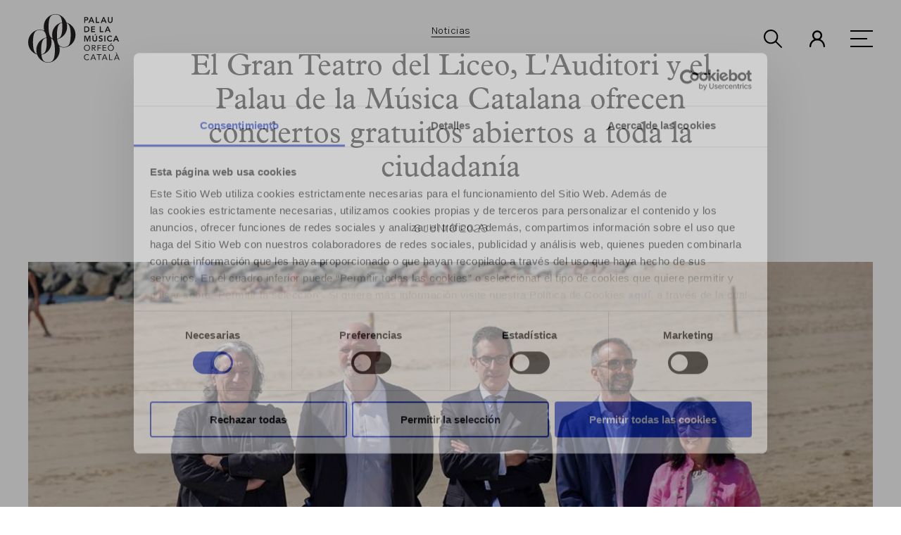

--- FILE ---
content_type: text/html;charset=utf-8
request_url: https://www.palaumusica.cat/es/el-gran-teatro-del-liceo-l-auditori-y-el-palau-de-la-musica-catalana-ofrecen-conciertos-gratuitos-abiertos-a-toda-la-ciudadania_1150975
body_size: 19154
content:
<!DOCTYPE HTML>
<html lang="es" data-woost-type="article" data-woost-path="el-gran-teatre-del-liceu-l-auditori-i-el-palau-de-la-musica-catalana-ofereixen-concerts-gratuits-oberts-a-tota-la-ciutadania --1150975--" xmlns:og="http://ogp.me/ns#" xmlns:fb="http://www.facebook.com/2008/fbml" data-woost-locale="es" data-woost-roles="anonim --11--" dir="ltr" data-woost-publishable="el-gran-teatre-del-liceu-l-auditori-i-el-palau-de-la-musica-catalana-ofereixen-concerts-gratuits-oberts-a-tota-la-ciutadania --1150975--"><head><!--
Made with                     _
__        __ ___   ___   ___ | |_
\ \  __  / // _ \ / _ \ / __||  _|
 \ \/  \/ /| (_) | (_) |___ \| |__
  \__/\__/  \___/ \___/|____/\___/

http://woost.info

--><meta content="text/html; charset=utf-8" http-equiv="Content-Type"><meta content="E81CBA56F09738A2C24737C6294B0D8A" name="msvalidate.01"><meta content="woost" name="generator"><meta content="initial-scale=1.0, width=device-width" name="viewport"><meta content="4503599630887507" property="twitter:account_id"><meta content="knaa5m07servfd6xox8cwc0sueh3ta" property="facebook-domain-verification"><meta property="og:url" content="https://www.palaumusica.cat/es/el-gran-teatro-del-liceo-l-auditori-y-el-palau-de-la-musica-catalana-ofrecen-conciertos-gratuitos-abiertos-a-toda-la-ciudadania_1150975"><meta property="og:email" content="whads@whads.com"><meta property="og:site_name" content="Palau de la Música Catalana"><meta property="og:type" content="article"><meta property="og:title" content="El Gran Teatro del Liceo, L'Auditori y el Palau de la Música Catalana ofrecen conciertos gratuitos abiertos a toda la ciudadanía"><meta property="og:image" content="https://www.palaumusica.cat/images/1150993/facebook.jpg"><title>El Gran Teatro del Liceo, L'Auditori y el Palau de la Música Catalana ofrecen conciertos gratuitos abiertos a toda la ciudadanía | Palau de la Música Catalana</title><link href="/resources/cocktail/styles/gridrulers.palau_2023.scss.css?ts=1549542284" type="text/css" rel="Stylesheet"><link href="/resources/palaumusica/styles/2023/searchform.palau_2023.scss.css?ts=1703164358" type="text/css" rel="Stylesheet"><link href="/resources/woost/styles/baseview.palau_2023.scss.css?ts=1549542294" type="text/css" rel="Stylesheet"><link href="https://use.typekit.net/xrh2cnt.css" type="text/css" rel="Stylesheet"><link href="https://fonts.googleapis.com/css2?family=Karla:ital,wght@0,200;0,300;0,400;0,500;0,600;0,700;0,800;1,200;1,300;1,400;1,500;1,600;1,700;1,800&amp;display=swap" type="text/css" rel="Stylesheet"><link href="/resources/palaumusica/styles/2023/palaulayout.palau_2023.scss.css?ts=1764155005" type="text/css" rel="Stylesheet"><link href="/resources/palaumusica/styles/2023/articlelayout.palau_2023.scss.css?ts=1697445454" type="text/css" rel="Stylesheet"><link href="https://www.palaumusica.cat/user_styles" type="text/css" rel="Stylesheet"><!--[if lt IE 9]><script src="/cocktail/scripts/html5shiv-printshiv.js" type="text/javascript"></script><![endif]--><script src="/resources/cocktail/scripts/jquery.js?ts=1549542284" type="text/javascript"></script><script src="/resources/cocktail/scripts/core.js?ts=1549542284" type="text/javascript"></script><script src="/current_user" type="text/javascript"></script><script src="/resources/woost/scripts/identitybox.js?ts=1549542294" type="text/javascript"></script><script src="/resources/cocktail/scripts/html5-outline-classes.js?ts=1549542284" type="text/javascript"></script><script src="/resources/palaumusica/scripts/2023/palaulayout.js?ts=1764155005" type="text/javascript"></script><script src="/resources/palaumusica/scripts/2023/palaulayoutoutline.js?ts=1762946367" type="text/javascript"></script><script src="/resources/palaumusica/scripts/articlelayout.js?ver=1" type="text/javascript"></script><script src="/resources/woost/scripts/googleanalytics.js?ts=1549542294" type="text/javascript"></script><script src="/resources/woost/scripts/grid.js?ts=1549542294" type="text/javascript"></script><script type="text/javascript">		cocktail._clientModel("woost.views.IdentityBox.box").html = '\u003Cdiv class="box">\u003Cstrong class="user_label">\u003C/strong>\u003Cform action="/" class="logout_form" method="post" target="_top">\u003Cbutton type="submit" name="logout" class="logout_button">Salir\u003C/button>\u003C/form>\u003C/div>';
		cocktail._clientModel("palaumusica.views.ArticleLayout.mediaPlayer").html = '\u003Ciframe webkitallowfullscreen=""  allow="fullscreen,encrypted-media" allowtransparency="true" mozallowfullscreen="" class="js_media_player media_player">\u003C/iframe>';
		cocktail.resourceRepositories = {"woost": "/resources/woost/", "palaumusica": "/resources/palaumusica/", "cocktail": "/resources/cocktail/"};
		cocktail.setVariable("woost.grid.sizes", [{"minWidth": 1200, "columnWidth": 56, "identifier": "L", "columnSpacing": null}, {"minWidth": 970, "columnWidth": 48, "identifier": "M", "columnSpacing": null}, {"minWidth": 0, "columnWidth": 32, "identifier": "XS", "columnSpacing": null}]);
		cocktail.setVariable("woost.navigationPoint", 1150975);
		cocktail.setVariable("woost.grid.margin", 50);
		cocktail.setVariable("woost.grid.columnCount", 12);
		cocktail.setVariable("woost.publishable", 1150975);
		cocktail.setLanguage("es");
		jQuery(function () { cocktail.rootElement =  document.getElementById("cocktail-element-17700775148-0"); cocktail.init(); });
</script><link href="https://www.palaumusica.cat/es/el-gran-teatro-del-liceo-l-auditori-y-el-palau-de-la-musica-catalana-ofrecen-conciertos-gratuitos-abiertos-a-toda-la-ciudadania_1150975" rel="canonical"><link href="https://www.palaumusica.cat/es" rel="start" title="Palau de la Música Catalana"><link href="/web_app_manifest" rel="manifest"><link lang="ca" title="Versió en Català" href="https://www.palaumusica.cat/ca/el-gran-teatre-del-liceu-l-auditori-i-el-palau-de-la-musica-catalana-ofereixen-concerts-gratuits-oberts-a-tota-la-ciutadania_1150975" rel="alternate" hreflang="ca"><link lang="es" title="Versión en Español" href="https://www.palaumusica.cat/es/el-gran-teatro-del-liceo-l-auditori-y-el-palau-de-la-musica-catalana-ofrecen-conciertos-gratuitos-abiertos-a-toda-la-ciudadania_1150975" rel="alternate" hreflang="es"><link href="https://www.palaumusica.cat/44601.gif" type="image/gif" rel="Shortcut Icon"><link rel='alternate' hreflang='x-default' href='https://www.palaumusica.cat/en/1150975' />
                <!-- Google Tag Manager -->
                <script>(function(w,d,s,l,i){w[l]=w[l]||[];w[l].push({'gtm.start':
                new Date().getTime(),event:'gtm.js'});var f=d.getElementsByTagName(s)[0],
                j=d.createElement(s),dl=l!='dataLayer'?'&l='+l:'';j.async=true;j.src=
                'https://www.googletagmanager.com/gtm.js?id='+i+dl;f.parentNode.insertBefore(j,f);
                })(window,document,'script','dataLayer','GTM-PVCHDT3');</script>
                <!-- End Google Tag Manager -->
                
                <script src="https://browser.sentry-cdn.com/5.5.0/bundle.min.js" crossorigin="anonymous"></script>
                <script>
                  if (typeof Sentry !== 'undefined') {
                    Sentry.init({
                      dsn: "https://5fcb4d2bea2b9966a4dc0b3091d7da39@sentry.whads.com/46"
                    });
                  }
                </script>
                <script type="text/javascript">
    if (!window.cocktail) {
        var cocktail = {};
    }
    if (!cocktail.csrfprotection) {
        cocktail.csrfprotection = {};
    }
    cocktail.csrfprotection.cookieName = "cocktail.csrf_protection_token";
    cocktail.csrfprotection.field = "__cocktail_csrf_token";
    cocktail.csrfprotection.header = "X-Cocktail-CSRF-Token";
</script>
<script type="text/javascript" src="/resources/cocktail/scripts/csrfprotection.js?ts=1549542284"></script>
</head><!--[if IE 6]><body class="IE IE6"><![endif]--><!--[if IE 7]><body class="IE IE7"><![endif]--><!--[if IE 8]><body class="IE IE8"><![endif]--><!--[if IE 9]><body class="IE IE9"><![endif]--><!--[if !IE]> --><body class="not_IE"><!-- <![endif]--><script type="text/javascript">document.body.className += ' scripted';</script><div data-palau-state="idle" class="BaseView StandardView PalauMusicaLayout2023 ArticleLayout2023" id="cocktail-element-17700775148-0"><div class="GridRulers grid_rulers" id="rulers"><div class="columns"><div class="column"><div class="column_body"></div><div class="column_spacing"></div></div><div class="column"><div class="column_body"></div><div class="column_spacing"></div></div><div class="column"><div class="column_body"></div><div class="column_spacing"></div></div><div class="column"><div class="column_body"></div><div class="column_spacing"></div></div><div class="column"><div class="column_body"></div><div class="column_spacing"></div></div><div class="column"><div class="column_body"></div><div class="column_spacing"></div></div><div class="column"><div class="column_body"></div><div class="column_spacing"></div></div><div class="column"><div class="column_body"></div><div class="column_spacing"></div></div><div class="column"><div class="column_body"></div><div class="column_spacing"></div></div><div class="column"><div class="column_body"></div><div class="column_spacing"></div></div><div class="column"><div class="column_body"></div><div class="column_spacing"></div></div><div class="column"><div class="column_body"></div></div></div></div><div class="site_header_wrapper"><header class="site_header"><h1 class="site_title"><a data-ga-event-category="home_link" style="position: relative" data-ga-event-label="home_link" data-ga-event-action="click" href="https://www.palaumusica.cat/es" class="home_link"><div style="z-index: 1; position: relative;" class="logo" alt="Palau de la Música Catalana"><svg
    xmlns:dc="http://purl.org/dc/elements/1.1/"
    xmlns:cc="http://creativecommons.org/ns#"
    xmlns:rdf="http://www.w3.org/1999/02/22-rdf-syntax-ns#"
    xmlns:svg="http://www.w3.org/2000/svg"
    xmlns="http://www.w3.org/2000/svg"
    viewBox="0 0 429.29333 229.48"
    height="229.48"
    width="429.29333"
    xml:space="preserve"
    id="svg2"
    version="1.1">
    
    <title>Logotipo Palau de la Música Orfeó Català</title>
    <defs id="defs6" />
    <g transform="matrix(1.3333333,0,0,-1.3333333,0,229.48)" id="g10">
        <g transform="scale(0.1)" id="g12">
            <path
                id="path14"
                class="logo"
                style="fill:#231f20;fill-opacity:1;fill-rule:nonzero;stroke:none"
                d="m 1435.46,635.051 c -38.26,-62.141 -104.01,-84.879 -180.53,-84.879 -76.55,0 -142.27,22.738 -180.55,84.879 -31.24,50.597 -46.47,126.969 -53.91,197.082 179.77,31.199 351.06,198.717 351.06,441.827 0,45.25 -6.26,87.81 -17.37,127.44 33.49,-13.28 61.64,-35.06 81.3,-68.08 59.79,-100.45 60.97,-288.12 60.97,-349.132 0,-60.977 -1.18,-252.297 -60.97,-349.137 z M 879.371,98.0508 C 841.113,35.8906 775.359,13.1914 698.824,13.1914 c -76.523,0 -142.269,22.6992 -180.527,84.8594 -29.074,47.0702 -44.266,116.4492 -52.238,182.3282 181.761,28.68 356.593,197.191 356.593,442.812 0,49.942 -7.523,96.719 -20.937,139.774 31.89,-13.387 58.707,-34.817 77.656,-66.629 59.801,-100.445 60.965,-288.145 60.965,-349.137 0,-60.961 -1.164,-252.301 -60.965,-349.1482 z M 230.789,374.031 c -59.797,100.449 -60.965,288.141 -60.965,349.16 0,60.977 1.168,252.258 60.965,349.119 38.258,62.17 104.012,84.87 180.543,84.87 76.523,0 142.262,-22.7 180.527,-84.87 29.071,-47.08 44.262,-116.443 52.243,-182.314 -181.766,-28.68 -356.59,-197.187 -356.59,-442.797 0,-49.969 7.515,-96.719 20.933,-139.777 -31.89,13.387 -58.711,34.789 -77.656,66.609 z M 779.68,1623.11 c 38.254,62.17 104.004,84.86 180.519,84.86 76.511,0 142.271,-22.69 180.531,-84.86 31.24,-50.61 46.47,-126.98 53.91,-197.09 -179.77,-31.22 -351.046,-198.74 -351.046,-441.832 0,-45.25 6.261,-87.809 17.375,-127.434 -33.489,13.262 -61.637,35.055 -81.289,68.062 -59.809,100.434 -60.973,288.134 -60.973,349.144 0,60.97 1.164,252.27 60.973,349.15 z M 652.871,723.191 c 0,-61.019 -1.211,-248.711 -61.012,-349.16 -28.132,-47.211 -73.546,-71.64 -127.289,-80.66 -6.976,64.777 -7.281,124.449 -7.281,153.828 0,60.992 1.211,248.692 61.008,349.137 28.133,47.234 73.555,71.648 127.289,80.672 6.977,-64.766 7.285,-124.434 7.285,-153.817 z m 548.859,550.769 c 0,-60.99 -1.2,-248.71 -61,-349.144 -27.13,-45.543 -70.34,-69.828 -121.57,-79.597 -5.52,58.906 -5.78,111.847 -5.78,138.969 0,61.012 1.2,248.682 61,349.132 27.13,45.54 70.34,69.83 121.57,79.61 5.53,-58.93 5.78,-111.85 5.78,-138.97 z m 147.3,144.64 c -60.56,186.95 -233.26,302.53 -388.831,302.53 -192.508,0 -411.336,-176.93 -411.316,-447.17 -0.012,-50.63 7.41,-97.96 20.797,-141.48 -51.438,24.63 -105.867,37.88 -158.348,37.88 C 218.824,1170.36 0,993.371 0,723.191 0,496.629 148.738,335.73 314.477,289.59 378.684,110.289 546.914,0 698.824,0 c 192.508,0 411.336,176.961 411.336,447.199 0,46.02 -6.27,89.27 -17.45,129.473 52.56,-25.82 108.41,-39.66 162.22,-39.66 192.48,0 411.31,176.937 411.31,447.176 0,227.782 -150.38,389.282 -317.21,434.412" />
            <path
                id="path16"
                class="letter"
                style="fill:#231f20;fill-opacity:1;fill-rule:nonzero;stroke:none"
                d="m 2031.22,1527.46 c 20.87,0 47.86,1.16 47.86,29 0,25.24 -24.08,28.72 -43.81,28.72 h -26.1 v -57.72 z m -58.6,89.05 h 69.04 c 39.73,0 75.7,-13.92 75.7,-59.46 0,-51.63 -38.58,-60.92 -82.09,-60.92 h -26.1 v -84.99 h -36.55 v 205.37" />
            <path
                id="path18"
                class="letter"
                style="fill:#231f20;fill-opacity:1;fill-rule:nonzero;stroke:none"
                d="m 2255.4,1489.46 -31.63,83.54 -32.19,-83.54 z m -46.41,127.05 h 31.61 l 88.48,-205.37 h -41.78 l -19.14,46.99 h -89.05 l -18.57,-46.99 h -40.9 l 89.35,205.37" />
            <path
                id="path20"
                class="letter"
                style="fill:#231f20;fill-opacity:1;fill-rule:nonzero;stroke:none"
                d="m 2379.49,1616.51 h 36.54 v -172.3 h 87.31 v -33.07 h -123.85 v 205.37" />
            <path
                id="path22"
                class="letter"
                style="fill:#231f20;fill-opacity:1;fill-rule:nonzero;stroke:none"
                d="m 2687.78,1489.46 -31.62,83.54 -32.2,-83.54 z m -46.41,127.05 h 31.61 l 88.48,-205.37 h -41.78 l -19.14,46.99 h -89.05 l -18.57,-46.99 h -40.89 l 89.34,205.37" />
            <path
                id="path24"
                class="letter"
                style="fill:#231f20;fill-opacity:1;fill-rule:nonzero;stroke:none"
                d="m 2970.53,1486.56 c 0,-49.6 -35.67,-80.65 -82.66,-80.65 -47,0 -82.68,31.05 -82.68,80.65 v 129.95 h 36.55 v -128.79 c 0,-20.31 11.03,-46.99 46.13,-46.99 35.09,0 46.12,26.68 46.12,46.99 v 128.79 h 36.54 v -129.95" />
            <path
                id="path26"
                class="letter"
                style="fill:#231f20;fill-opacity:1;fill-rule:nonzero;stroke:none"
                d="m 2036.43,1114.21 c 45.83,0 83.25,19.72 83.25,69.61 0,49.9 -32.49,69.63 -77.16,69.63 h -33.35 v -139.24 z m -63.81,172.3 h 80.93 c 53.95,0 104.42,-33.06 104.42,-102.69 0,-70.19 -59.46,-102.68 -108.78,-102.68 h -76.57 v 205.37" />
            <path
                id="path28"
                class="letter"
                style="fill:#231f20;fill-opacity:1;fill-rule:nonzero;stroke:none"
                d="m 2214.48,1286.51 h 136.03 v -33.06 h -99.49 v -50.49 h 94.28 v -33.06 h -94.28 v -55.69 h 104.72 v -33.07 h -141.26 v 205.37" />
            <path
                id="path30"
                class="letter"
                style="fill:#231f20;fill-opacity:1;fill-rule:nonzero;stroke:none"
                d="m 2521.01,1286.51 h 36.54 v -172.3 h 87.32 v -33.07 h -123.86 v 205.37" />
            <path
                id="path32"
                class="letter"
                style="fill:#231f20;fill-opacity:1;fill-rule:nonzero;stroke:none"
                d="m 2829.29,1159.46 -31.62,83.54 -32.2,-83.54 z m -46.4,127.05 h 31.61 l 88.47,-205.37 h -41.77 l -19.14,46.99 H 2753 l -18.56,-46.99 h -40.9 l 89.35,205.37" />
            <path
                id="path34"
                class="letter"
                style="fill:#231f20;fill-opacity:1;fill-rule:nonzero;stroke:none"
                d="m 1973.49,956.512 h 55.69 l 54.83,-143.879 55.4,143.879 h 55.11 V 751.141 h -34.81 v 170.554 h -0.57 l -62.38,-170.554 h -25.51 l -62.38,170.554 h -0.57 V 751.141 h -34.81 v 205.371" />
            <path
                id="path36"
                class="letter"
                style="fill:#231f20;fill-opacity:1;fill-rule:nonzero;stroke:none"
                d="m 2359.78,1012.2 h 39.45 l -40.9,-41.762 h -27.26 z m 67.59,-185.641 c 0,-49.598 -35.68,-80.645 -82.67,-80.645 -46.99,0 -82.67,31.047 -82.67,80.645 v 129.953 h 36.55 V 827.723 c 0,-20.313 11.02,-46.993 46.12,-46.993 35.1,0 46.13,26.68 46.13,46.993 v 128.789 h 36.54 V 826.559" />
            <path
                id="path38"
                class="letter"
                style="fill:#231f20;fill-opacity:1;fill-rule:nonzero;stroke:none"
                d="m 2594.68,912.418 c -7.83,11.027 -21.76,16.242 -35.97,16.242 -16.82,0 -33.65,-7.539 -33.65,-26.398 0,-41.192 97.46,-17.696 97.46,-90.789 0,-44.094 -34.8,-65.559 -75.12,-65.559 -25.53,0 -50.47,7.832 -67.3,27.852 l 27.56,26.691 c 8.99,-13.644 24.37,-21.477 40.61,-21.477 16.82,0 35.96,9.29 35.96,28.145 0,44.961 -97.46,19.141 -97.46,92.531 0,42.352 37.71,62.071 75.71,62.071 21.47,0 42.94,-6.086 58.88,-21.172 l -26.68,-28.137" />
            <path
                id="path40"
                class="letter"
                style="fill:#231f20;fill-opacity:1;fill-rule:nonzero;stroke:none"
                d="m 2681.36,751.141 h 36.5625 V 956.512 H 2681.36 Z" />
            <path
                id="path42"
                class="letter"
                style="fill:#231f20;fill-opacity:1;fill-rule:nonzero;stroke:none"
                d="m 2925.57,908.355 c -15.08,15.958 -29,20.305 -43.22,20.305 -42.35,0 -70.48,-32.48 -70.48,-73.39 0,-43.797 28.13,-76.29 70.48,-76.29 16.54,0 32.49,7.551 46.12,24.954 l 30.17,-21.465 c -18.57,-25.528 -46.41,-36.555 -76.57,-36.555 -63.24,0 -108.49,42.93 -108.49,107.043 0,65.84 45.25,108.77 108.49,108.77 27.84,0 51.63,-8.985 71.93,-32.481 l -28.43,-20.891" />
            <path
                id="path44"
                class="letter"
                style="fill:#231f20;fill-opacity:1;fill-rule:nonzero;stroke:none"
                d="m 3123.64,829.461 -31.62,83.535 -32.2,-83.535 z m -46.41,127.051 h 31.61 l 88.48,-205.371 h -41.78 l -19.14,46.992 h -89.05 l -18.57,-46.992 h -40.89 l 89.34,205.371" />
            <path
                id="path46"
                class="letter"
                style="fill:#231f20;fill-opacity:1;fill-rule:nonzero;stroke:none"
                d="m 2151.88,523.832 c 0,47.277 -33.07,85.277 -81.22,85.277 -48.16,0 -81.22,-38 -81.22,-85.277 0,-47.293 33.06,-85.293 81.22,-85.293 48.15,0 81.22,38 81.22,85.293 z m -188.55,0 c 0,62.066 44.97,107.898 107.33,107.898 62.36,0 107.32,-45.832 107.32,-107.898 0,-62.082 -44.96,-107.91 -107.32,-107.91 -62.36,0 -107.33,45.828 -107.33,107.91" />
            <path
                id="path48"
                class="letter"
                style="fill:#231f20;fill-opacity:1;fill-rule:nonzero;stroke:none"
                d="m 2263.2,536 h 21.76 c 26.97,0 62.07,0 62.07,33.949 0,29.582 -25.81,33.93 -49.6,33.93 h -34.23 z m -24.37,90.512 h 52.5 c 39.74,0 81.8,-5.801 81.8,-56.563 0,-29.879 -19.43,-49.32 -51.34,-54.25 l 58.3,-94.558 h -29.87 l -55.69,92.25 h -31.33 v -92.25 h -24.37 v 205.371" />
            <path
                id="path50"
                class="letter"
                style="fill:#231f20;fill-opacity:1;fill-rule:nonzero;stroke:none"
                d="m 2437.77,626.512 h 127.34 V 603.879 H 2462.13 V 536 h 95.73 v -22.609 h -95.73 v -92.25 h -24.36 v 205.371" />
            <path
                id="path52"
                class="letter"
                style="fill:#231f20;fill-opacity:1;fill-rule:nonzero;stroke:none"
                d="m 2620.77,626.512 h 129.08 v -22.633 h -104.72 v -64.391 h 97.76 v -22.629 h -97.76 V 443.77 h 109.93 v -22.629 h -134.29 v 205.371" />
            <path
                id="path54"
                class="letter"
                style="fill:#231f20;fill-opacity:1;fill-rule:nonzero;stroke:none"
                d="m 2920.06,682.781 h 31.91 l -41.48,-41.769 h -20.59 z m 71.07,-158.949 c 0,47.277 -33.07,85.277 -81.22,85.277 -48.16,0 -81.22,-38 -81.22,-85.277 0,-47.293 33.06,-85.293 81.22,-85.293 48.15,0 81.22,38 81.22,85.293 z m -188.55,0 c 0,62.066 44.96,107.898 107.33,107.898 62.36,0 107.32,-45.832 107.32,-107.898 0,-62.082 -44.96,-107.91 -107.32,-107.91 -62.37,0 -107.33,45.828 -107.33,107.91" />
            <path
                id="path56"
                class="letter"
                style="fill:#231f20;fill-opacity:1;fill-rule:nonzero;stroke:none"
                d="m 2119.11,254.16 c -12.19,16.531 -31.62,24.949 -51.35,24.949 -45.83,0 -78.32,-40.32 -78.32,-85.277 0,-47.57 32.2,-85.293 78.32,-85.293 24.95,0 44.96,10.16 59.46,28.723 l 18.28,-15.371 c -18.28,-24.6605 -44.96,-35.9691 -77.74,-35.9691 -58.89,0 -104.43,45.5391 -104.43,107.9101 0,60.328 43.52,107.898 104.43,107.898 27.85,0 55.12,-9.57 72.52,-32.199 l -21.17,-15.371" />
            <path
                id="path58"
                class="letter"
                style="fill:#231f20;fill-opacity:1;fill-rule:nonzero;stroke:none"
                d="m 2290.47,265.18 h -0.57 l -42.64,-100.938 h 83.83 z m -11.01,31.332 h 22.91 l 87.31,-205.3714 h -28.43 l -20.88,50.4684 h -102.69 l -21.17,-50.4684 h -27.56 l 90.51,205.3714" />
            <path
                id="path60"
                class="letter"
                style="fill:#231f20;fill-opacity:1;fill-rule:nonzero;stroke:none"
                d="m 2576.43,273.879 h -67.88 V 91.1406 h -24.37 V 273.879 h -67.87 v 22.633 h 160.12 v -22.633" />
            <path
                id="path62"
                class="letter"
                style="fill:#231f20;fill-opacity:1;fill-rule:nonzero;stroke:none"
                d="m 2692.99,265.18 h -0.57 l -42.64,-100.938 h 83.83 z m -11.01,31.332 h 22.91 L 2792.2,91.1406 h -28.43 l -20.88,50.4684 H 2640.2 l -21.17,-50.4684 h -27.56 l 90.51,205.3714" />
            <path
                id="path64"
                class="letter"
                style="fill:#231f20;fill-opacity:1;fill-rule:nonzero;stroke:none"
                d="m 2846.97,296.512 h 24.36 V 113.77 h 93.99 V 91.1406 H 2846.97 V 296.512" />
            <path
                id="path66"
                class="letter"
                style="fill:#231f20;fill-opacity:1;fill-rule:nonzero;stroke:none"
                d="m 3120.45,265.18 h -0.57 l -42.64,-100.938 h 83.83 z m 18.86,45.832 h -20.59 l -41.48,41.769 h 31.91 z m -29.87,-14.5 h 22.91 l 87.31,-205.3714 h -28.42 l -20.89,50.4684 h -102.69 l -21.17,-50.4684 h -27.56 l 90.51,205.3714" />
        </g>
    </g>
</svg></div></a></h1><div class="IdentityBox identity"></div><button aria-label="search" class="search_button"><svg width="28" height="28" viewBox="0 0 28 28" fill="none" xmlns="http://www.w3.org/2000/svg">
<title>Icona Cercador</title>
<path d="M19.8337 17.4389C19.6463 17.6866 19.6714 18.0665 19.899 18.2941L27.6673 26.0624C28.1109 26.5057 28.1109 27.2243 27.6673 27.6676C27.2243 28.1112 26.5057 28.1112 26.0622 27.6676L18.2941 19.8993C18.0694 19.6754 17.6866 19.648 17.437 19.8351C17.437 19.8351 17.342 19.9168 17.0545 20.1082C15.3142 21.2693 13.2222 21.9463 10.973 21.9463C4.91277 21.9463 0 17.033 0 10.973C0 4.91277 4.91277 0 10.973 0C17.033 0 21.946 4.91277 21.946 10.973C21.946 13.2312 21.2639 15.3303 20.0938 17.0751C19.9064 17.3556 19.8337 17.4389 19.8337 17.4389ZM10.973 19.6762C15.7798 19.6762 19.676 15.7801 19.676 10.9733C19.676 6.16711 15.7798 2.27037 10.973 2.27037C6.16683 2.27037 2.27009 6.16683 2.27009 10.9733C2.27037 15.7798 6.16683 19.6762 10.973 19.6762Z" fill="black"/>
</svg></button><a data-woost-type="adreça-web" target="_blank" data-woost-path="el-gran-teatre-del-liceu-l-auditori-i-el-palau-de-la-musica-catalana-ofereixen-concerts-gratuits-oberts-a-tota-la-ciutadania --1150975--" title="Area personal" href="https://entrades.palaumusica.cat/account/login?lang=es" data-woost-target="area-personal --790171--" class="Link personal_button"><svg height='100px' width='100px'  fill="#000000" xmlns="http://www.w3.org/2000/svg" xmlns:xlink="http://www.w3.org/1999/xlink" version="1.1" x="0px" y="0px" viewBox="0 0 100 100" enable-background="new 0 0 100 100" xml:space="preserve"><title>Icona Àrea personal</title><path fill="#000000" d="M50,57.7c-12.9,0-23.4-10.5-23.4-23.4S37.1,10.8,50,10.8s23.4,10.5,23.4,23.4S62.9,57.7,50,57.7z M50,18.8  c-8.5,0-15.5,6.9-15.5,15.5S41.5,49.7,50,49.7s15.5-6.9,15.5-15.5S58.5,18.8,50,18.8z"></path><path fill="#000000" d="M82.9,90.5c-2.2,0-4-1.8-4-4c0-15.9-12.9-28.9-28.9-28.9S21.1,70.6,21.1,86.5c0,2.2-1.8,4-4,4s-4-1.8-4-4  c0-20.3,16.5-36.8,36.8-36.8s36.8,16.5,36.8,36.8C86.8,88.7,85.1,90.5,82.9,90.5z"></path></svg></a><button aria-label="menu" class="navigation_button"><span class="bar bar_top"></span><span class="bar bar_middle"></span><span class="bar bar_bottom"></span></button></header></div><div class="site_navigation_mask"></div><nav class="site_navigation"><div class="site_navigation_top"><ul data-ga-event-category="selector-idiomes" cocktail-grouping="false" class="Selector LinkSelector LanguageSelector language_selector" data-ga-event-action="seleccionar-idioma"><li><a lang="ca" data-ga-event-label="ca" href="https://www.palaumusica.cat/ca/el-gran-teatre-del-liceu-l-auditori-i-el-palau-de-la-musica-catalana-ofereixen-concerts-gratuits-oberts-a-tota-la-ciutadania_1150975" class="entry_link" hreflang="ca"><span class="default">Català</span><span class="abbreviation">CAT</span></a></li><li><strong><a lang="es" data-ga-event-label="es" href="https://www.palaumusica.cat/es/el-gran-teatro-del-liceo-l-auditori-y-el-palau-de-la-musica-catalana-ofrecen-conciertos-gratuitos-abiertos-a-toda-la-ciudadania_1150975" class="entry_link" hreflang="es"><span class="default">Español</span><span class="abbreviation">ESP</span></a></strong></li><li><a lang="en" data-ga-event-label="en" href="https://www.palaumusica.cat/en/1150975" class="entry_link" hreflang="en"><span class="default">English</span><span class="abbreviation">ENG</span></a></li></ul><a data-woost-type="adreça-web" target="_blank" data-woost-path="el-gran-teatre-del-liceu-l-auditori-i-el-palau-de-la-musica-catalana-ofereixen-concerts-gratuits-oberts-a-tota-la-ciutadania --1150975--" title="Area personal" href="https://entrades.palaumusica.cat/account/login?lang=es" data-woost-target="area-personal --790171--" class="Link personal_area_button"><svg height='100px' width='100px'  fill="#000000" xmlns="http://www.w3.org/2000/svg" xmlns:xlink="http://www.w3.org/1999/xlink" version="1.1" x="0px" y="0px" viewBox="0 0 100 100" enable-background="new 0 0 100 100" xml:space="preserve"><title>Icona Àrea personal</title><path fill="#000000" d="M50,57.7c-12.9,0-23.4-10.5-23.4-23.4S37.1,10.8,50,10.8s23.4,10.5,23.4,23.4S62.9,57.7,50,57.7z M50,18.8  c-8.5,0-15.5,6.9-15.5,15.5S41.5,49.7,50,49.7s15.5-6.9,15.5-15.5S58.5,18.8,50,18.8z"></path><path fill="#000000" d="M82.9,90.5c-2.2,0-4-1.8-4-4c0-15.9-12.9-28.9-28.9-28.9S21.1,70.6,21.1,86.5c0,2.2-1.8,4-4,4s-4-1.8-4-4  c0-20.3,16.5-36.8,36.8-36.8s36.8,16.5,36.8,36.8C86.8,88.7,85.1,90.5,82.9,90.5z"></path></svg><span class="label">Area personal</span></a><button class="close_navigation_button close_button"><span class="bar bar_top"></span><span class="bar bar_bottom"></span></button></div><h1 style="display:none" class="site_navigation_heading">Menú principal</h1><ul data-ga-event-label="main_menu" data-ga-event-category="menuwithfallback" class="TreeView Menu MenuWithFallback menu desktop_navigation" data-ga-event-action="click"><li class="branch"><a data-woost-type="pagina document" href="https://www.palaumusica.cat/es/programacion-y-entradas_1159091" data-woost-target="programacio-i-entrades --1159091--" data-woost-path="el-gran-teatre-del-liceu-l-auditori-i-el-palau-de-la-musica-catalana-ofereixen-concerts-gratuits-oberts-a-tota-la-ciutadania --1150975--">Programación y entradas</a><ul><li class="leaf menu-entry-palaumusica-programming_listing_page"><a data-woost-type="pagina document" href="https://www.palaumusica.cat/es/programacion_1158636" data-woost-target="programacio --1158636--" data-woost-path="el-gran-teatre-del-liceu-l-auditori-i-el-palau-de-la-musica-catalana-ofereixen-concerts-gratuits-oberts-a-tota-la-ciutadania --1150975--">Comprar entradas</a></li><li class="leaf"><a data-woost-type="pagina document" href="https://www.palaumusica.cat/es/abonos_1159145" data-woost-target="abonaments --1159145--" data-woost-path="el-gran-teatre-del-liceu-l-auditori-i-el-palau-de-la-musica-catalana-ofereixen-concerts-gratuits-oberts-a-tota-la-ciutadania --1150975--">Abonos</a></li><li class="leaf"><a data-woost-type="pagina document" href="https://www.palaumusica.cat/es/regala-palau_1527882" data-woost-target="regala-palau --1527882--" data-woost-path="el-gran-teatre-del-liceu-l-auditori-i-el-palau-de-la-musica-catalana-ofereixen-concerts-gratuits-oberts-a-tota-la-ciutadania --1150975--">Regala Palau</a></li><li class="leaf"><a data-woost-type="pagina document" href="https://www.palaumusica.cat/es/l-hivernacle-del-palau_1167851" data-woost-target="l-hivernacle-del-palau --1167851--" data-woost-path="el-gran-teatre-del-liceu-l-auditori-i-el-palau-de-la-musica-catalana-ofereixen-concerts-gratuits-oberts-a-tota-la-ciutadania --1150975--">Actividades complementarias</a></li><li class="leaf"><a data-woost-type="pagina document" href="https://www.palaumusica.cat/es/palaujove" data-woost-target="palau-jove --1507191--" data-woost-path="el-gran-teatre-del-liceu-l-auditori-i-el-palau-de-la-musica-catalana-ofereixen-concerts-gratuits-oberts-a-tota-la-ciutadania --1150975--">Palau Jove</a></li><li class="leaf"><a data-woost-type="pagina document" href="https://www.palaumusica.cat/es/temporada-2025-2026_1466141" data-woost-target="temporada-2025-2026 --1466141--" data-woost-path="el-gran-teatre-del-liceu-l-auditori-i-el-palau-de-la-musica-catalana-ofereixen-concerts-gratuits-oberts-a-tota-la-ciutadania --1150975--">Temporada 2025-26</a></li><li class="leaf"><a data-woost-type="pagina document" href="https://www.palaumusica.cat/es/todas-la-temporadas_1336022" data-woost-target="totes-les-temporades --1336022--" data-woost-path="el-gran-teatre-del-liceu-l-auditori-i-el-palau-de-la-musica-catalana-ofereixen-concerts-gratuits-oberts-a-tota-la-ciutadania --1150975--">Todas la temporadas</a></li><li class="leaf"><a data-woost-type="pagina document" href="https://www.palaumusica.cat/es/aula-palau_1169927" data-woost-target="aula-palau --1169927--" data-woost-path="el-gran-teatre-del-liceu-l-auditori-i-el-palau-de-la-musica-catalana-ofereixen-concerts-gratuits-oberts-a-tota-la-ciutadania --1150975--">Aula Palau</a></li><li class="leaf"><a data-woost-type="pagina document" href="https://www.palaumusica.cat/es/descuentos-y-promociones_1159146" data-woost-target="descomptes-i-promocions --1159146--" data-woost-path="el-gran-teatre-del-liceu-l-auditori-i-el-palau-de-la-musica-catalana-ofereixen-concerts-gratuits-oberts-a-tota-la-ciutadania --1150975--">Descuentos y promociones</a></li><li class="leaf"><a data-woost-type="pagina document" href="https://www.palaumusica.cat/es/programes" data-woost-target="programes-de-ma --1159157--" data-woost-path="el-gran-teatre-del-liceu-l-auditori-i-el-palau-de-la-musica-catalana-ofereixen-concerts-gratuits-oberts-a-tota-la-ciutadania --1150975--">Programas de mano</a></li><li class="leaf"><a data-woost-type="pagina document" href="https://www.palaumusica.cat/es/condiciones-y-normativa_1167843" data-woost-target="condicions-i-normativa --1167843--" data-woost-path="el-gran-teatre-del-liceu-l-auditori-i-el-palau-de-la-musica-catalana-ofereixen-concerts-gratuits-oberts-a-tota-la-ciutadania --1150975--">Condiciones y normativa</a></li></ul></li><li class="branch menu-entry-palaumusica-visits"><a data-woost-type="pagina document" href="https://www.palaumusica.cat/es/visites" data-woost-target="visita-el-palau --1159104--" data-woost-path="el-gran-teatre-del-liceu-l-auditori-i-el-palau-de-la-musica-catalana-ofereixen-concerts-gratuits-oberts-a-tota-la-ciutadania --1150975--">Visita el Palau</a><ul><li class="leaf menu-entry-palaumusica-guided_visits_page"><a data-woost-type="pagina document" href="https://www.palaumusica.cat/es/visites/visitas-y-entradas_1159168" data-woost-target="visites-i-entrades --1159168--" data-woost-path="el-gran-teatre-del-liceu-l-auditori-i-el-palau-de-la-musica-catalana-ofereixen-concerts-gratuits-oberts-a-tota-la-ciutadania --1150975--">Visitas y entradas</a></li><li class="leaf"><a data-woost-type="pagina document" href="https://www.palaumusica.cat/es/visites/descubre-el-palau_1159134" data-woost-target="descobreix-el-palau --1159134--" data-woost-path="el-gran-teatre-del-liceu-l-auditori-i-el-palau-de-la-musica-catalana-ofereixen-concerts-gratuits-oberts-a-tota-la-ciutadania --1150975--">Descubre el Palau</a></li><li class="leaf"><a data-woost-type="pagina document" href="https://www.palaumusica.cat/es/visites/informacion-practica_1159207" data-woost-target="informacio-practica --1159207--" data-woost-path="el-gran-teatre-del-liceu-l-auditori-i-el-palau-de-la-musica-catalana-ofereixen-concerts-gratuits-oberts-a-tota-la-ciutadania --1150975--">Información práctica</a></li></ul></li><li class="branch"><a data-woost-type="pagina document" href="https://www.palaumusica.cat/es/los-coros_1159121" data-woost-target="els-cors --1159121--" data-woost-path="el-gran-teatre-del-liceu-l-auditori-i-el-palau-de-la-musica-catalana-ofereixen-concerts-gratuits-oberts-a-tota-la-ciutadania --1150975--">Los Coros</a><ul><li class="leaf"><a data-woost-type="pagina document" href="https://www.palaumusica.cat/es/orfeo-catala_1159137" data-woost-target="orfeo-catala --1159137--" data-woost-path="el-gran-teatre-del-liceu-l-auditori-i-el-palau-de-la-musica-catalana-ofereixen-concerts-gratuits-oberts-a-tota-la-ciutadania --1150975--">Orfeó Català</a></li><li class="leaf"><a data-woost-type="pagina document" href="https://www.palaumusica.cat/es/escola-coral_1159138" data-woost-target="escola-coral --1159138--" data-woost-path="el-gran-teatre-del-liceu-l-auditori-i-el-palau-de-la-musica-catalana-ofereixen-concerts-gratuits-oberts-a-tota-la-ciutadania --1150975--">Escola Coral</a></li><li class="leaf"><a data-woost-type="pagina document" href="https://www.palaumusica.cat/es/cor-de-cambra_1159221" data-woost-target="cor-de-cambra --1159221--" data-woost-path="el-gran-teatre-del-liceu-l-auditori-i-el-palau-de-la-musica-catalana-ofereixen-concerts-gratuits-oberts-a-tota-la-ciutadania --1150975--">Cor de Cambra</a></li><li class="leaf"><a data-woost-type="pagina document" href="https://www.palaumusica.cat/es/palau-vincles_1197181" data-woost-target="palau-vincles --1197181--" data-woost-path="el-gran-teatre-del-liceu-l-auditori-i-el-palau-de-la-musica-catalana-ofereixen-concerts-gratuits-oberts-a-tota-la-ciutadania --1150975--">Palau Vincles</a></li><li class="leaf"><a data-woost-type="pagina document" href="https://www.palaumusica.cat/es/agenda-de-los-coros_1160732" data-woost-target="agenda-dels-cors --1160732--" data-woost-path="el-gran-teatre-del-liceu-l-auditori-i-el-palau-de-la-musica-catalana-ofereixen-concerts-gratuits-oberts-a-tota-la-ciutadania --1150975--">Agenda de los coros</a></li></ul></li><li class="branch"><a data-woost-type="pagina document" href="https://www.palaumusica.cat/es/familias-y-escuelas_1159131" data-woost-target="families-i-escoles --1159131--" data-woost-path="el-gran-teatre-del-liceu-l-auditori-i-el-palau-de-la-musica-catalana-ofereixen-concerts-gratuits-oberts-a-tota-la-ciutadania --1150975--">Famílias y escuelas</a><ul><li class="leaf"><a data-woost-type="pagina document" href="https://www.palaumusica.cat/es/conciertos-familiares-en-el-palau_1192213" data-woost-target="concerts-familiars-al-palau --1192213--" data-woost-path="el-gran-teatre-del-liceu-l-auditori-i-el-palau-de-la-musica-catalana-ofereixen-concerts-gratuits-oberts-a-tota-la-ciutadania --1150975--">Conciertos Familiares en el Palau</a></li><li class="leaf"><a data-woost-type="pagina document" href="https://www.palaumusica.cat/es/escuelas-en-el-palau_1159199" data-woost-target="escoles-al-palau --1159199--" data-woost-path="el-gran-teatre-del-liceu-l-auditori-i-el-palau-de-la-musica-catalana-ofereixen-concerts-gratuits-oberts-a-tota-la-ciutadania --1150975--">Escuelas en el Palau</a></li><li class="leaf"><a data-woost-type="pagina document" href="https://www.palaumusica.cat/es/recursos-educativos_1191540" data-woost-target="recursos-educatius --1191540--" data-woost-path="el-gran-teatre-del-liceu-l-auditori-i-el-palau-de-la-musica-catalana-ofereixen-concerts-gratuits-oberts-a-tota-la-ciutadania --1150975--">Recursos educativos</a></li><li class="leaf"><a data-woost-type="pagina document" href="https://www.palaumusica.cat/es/proyectos-en-gira_1159244" data-woost-target="projectes-en-gira --1159244--" data-woost-path="el-gran-teatre-del-liceu-l-auditori-i-el-palau-de-la-musica-catalana-ofereixen-concerts-gratuits-oberts-a-tota-la-ciutadania --1150975--">Proyectos en gira</a></li><li class="leaf"><a data-woost-type="pagina document" href="https://www.palaumusica.cat/es/sons-del-cel" data-woost-target="sons-del-cel --1317262--" data-woost-path="el-gran-teatre-del-liceu-l-auditori-i-el-palau-de-la-musica-catalana-ofereixen-concerts-gratuits-oberts-a-tota-la-ciutadania --1150975--">Sons del Cel</a></li></ul></li><li class="branch"><a data-woost-type="pagina document" href="https://www.palaumusica.cat/es/proyecto-social_1176798" data-woost-target="palau-vincles --1176798--" data-woost-path="el-gran-teatre-del-liceu-l-auditori-i-el-palau-de-la-musica-catalana-ofereixen-concerts-gratuits-oberts-a-tota-la-ciutadania --1150975--">Proyecto social</a><ul><li class="leaf"><a data-woost-type="pagina document" href="https://www.palaumusica.cat/es/presentacion_1159132" data-woost-target="presentacio --1159132--" data-woost-path="el-gran-teatre-del-liceu-l-auditori-i-el-palau-de-la-musica-catalana-ofereixen-concerts-gratuits-oberts-a-tota-la-ciutadania --1150975--">Presentación</a></li><li class="leaf"><a data-woost-type="pagina document" href="https://www.palaumusica.cat/es/proyectos_1197233" data-woost-target="projectes --1197233--" data-woost-path="el-gran-teatre-del-liceu-l-auditori-i-el-palau-de-la-musica-catalana-ofereixen-concerts-gratuits-oberts-a-tota-la-ciutadania --1150975--">Proyectos</a></li><li class="leaf"><a data-woost-type="pagina document" href="https://www.palaumusica.cat/es/los-coros-de-palau-vincles_1197485" data-woost-target="els-cors-de-palau-vincles --1197485--" data-woost-path="el-gran-teatre-del-liceu-l-auditori-i-el-palau-de-la-musica-catalana-ofereixen-concerts-gratuits-oberts-a-tota-la-ciutadania --1150975--">Los coros</a></li><li class="leaf"><a data-woost-type="pagina document" href="https://www.palaumusica.cat/es/agenda_1197673" data-woost-target="agenda --1197673--" data-woost-path="el-gran-teatre-del-liceu-l-auditori-i-el-palau-de-la-musica-catalana-ofereixen-concerts-gratuits-oberts-a-tota-la-ciutadania --1150975--">Agenda</a></li><li class="leaf"><a data-woost-type="pagina document" href="https://www.palaumusica.cat/es/participa_1197527" data-woost-target="participa --1197527--" data-woost-path="el-gran-teatre-del-liceu-l-auditori-i-el-palau-de-la-musica-catalana-ofereixen-concerts-gratuits-oberts-a-tota-la-ciutadania --1150975--">Participa</a></li><li class="leaf"><a data-woost-type="pagina document" href="https://www.palaumusica.cat/es/apoyanos_1199914" data-woost-target="dona-ns-suport --1199914--" data-woost-path="el-gran-teatre-del-liceu-l-auditori-i-el-palau-de-la-musica-catalana-ofereixen-concerts-gratuits-oberts-a-tota-la-ciutadania --1150975--">Apóyanos</a></li><li class="leaf"><a data-woost-type="pagina document" href="https://www.palaumusica.cat/es/siguenos_1199953" data-woost-target="segueix-nos --1199953--" data-woost-path="el-gran-teatre-del-liceu-l-auditori-i-el-palau-de-la-musica-catalana-ofereixen-concerts-gratuits-oberts-a-tota-la-ciutadania --1150975--">Síguenos</a></li></ul></li><li class="branch"><a data-woost-type="pagina document" href="https://www.palaumusica.cat/es/informacion-y-servicios_1159084" data-woost-target="informacio-i-serveis --1159084--" data-woost-path="el-gran-teatre-del-liceu-l-auditori-i-el-palau-de-la-musica-catalana-ofereixen-concerts-gratuits-oberts-a-tota-la-ciutadania --1150975--">Información y servicios</a><ul><li class="leaf"><a data-woost-type="pagina document" href="https://www.palaumusica.cat/es/alquiler-de-espacios_1159197" data-woost-target="lloguer-d-espais --1159197--" data-woost-path="el-gran-teatre-del-liceu-l-auditori-i-el-palau-de-la-musica-catalana-ofereixen-concerts-gratuits-oberts-a-tota-la-ciutadania --1150975--">Alquiler de espacios</a></li><li class="leaf"><a data-woost-type="pagina document" href="https://www.palaumusica.cat/es/gastronomia_1159198" data-woost-target="gastronomia --1159198--" data-woost-path="el-gran-teatre-del-liceu-l-auditori-i-el-palau-de-la-musica-catalana-ofereixen-concerts-gratuits-oberts-a-tota-la-ciutadania --1150975--">Gastronomía</a></li><li class="leaf"><a data-woost-type="pagina document" href="https://www.palaumusica.cat/es/la-botiga-del-palau_1180190" data-woost-target="la-botiga-del-palau --1180190--" data-woost-path="el-gran-teatre-del-liceu-l-auditori-i-el-palau-de-la-musica-catalana-ofereixen-concerts-gratuits-oberts-a-tota-la-ciutadania --1150975--">Tienda</a></li><li class="leaf"><a data-woost-type="pagina document" href="https://www.palaumusica.cat/es/como-llegar_1180820" data-woost-target="com-arribar-hi --1180820--" data-woost-path="el-gran-teatre-del-liceu-l-auditori-i-el-palau-de-la-musica-catalana-ofereixen-concerts-gratuits-oberts-a-tota-la-ciutadania --1150975--">Cómo llegar</a></li><li class="leaf"><a data-woost-type="pagina document" href="https://www.palaumusica.cat/es/accesibilidad_1171027" data-woost-target="accessibilitat --1171027--" data-woost-path="el-gran-teatre-del-liceu-l-auditori-i-el-palau-de-la-musica-catalana-ofereixen-concerts-gratuits-oberts-a-tota-la-ciutadania --1150975--">Accesibilidad</a></li><li class="leaf"><a data-woost-type="pagina document" href="https://www.palaumusica.cat/es/concursos-y-becas_1490138" data-woost-target="concursos-i-beques --1490138--" data-woost-path="el-gran-teatre-del-liceu-l-auditori-i-el-palau-de-la-musica-catalana-ofereixen-concerts-gratuits-oberts-a-tota-la-ciutadania --1150975--">Concursos y becas</a></li><li class="leaf"><a data-woost-type="pagina document" href="https://www.palaumusica.cat/es/contacte" data-woost-target="contacte-i-horaris --4695--" data-woost-path="el-gran-teatre-del-liceu-l-auditori-i-el-palau-de-la-musica-catalana-ofereixen-concerts-gratuits-oberts-a-tota-la-ciutadania --1150975--">Contacto y horarios</a></li><li class="leaf"><a data-woost-type="pagina document" href="https://www.palaumusica.cat/es/bienvenido-al-palau_1504244" data-woost-target="benvingut-da-al-palau --1504244--" data-woost-path="el-gran-teatre-del-liceu-l-auditori-i-el-palau-de-la-musica-catalana-ofereixen-concerts-gratuits-oberts-a-tota-la-ciutadania --1150975--">Consejos para tu primer concierto</a></li></ul></li><li class="branch"><a data-woost-type="pagina document" href="https://www.palaumusica.cat/es/quienes-somos_1159096" data-woost-target="qui-som --1159096--" data-woost-path="el-gran-teatre-del-liceu-l-auditori-i-el-palau-de-la-musica-catalana-ofereixen-concerts-gratuits-oberts-a-tota-la-ciutadania --1150975--">Quiénes somos</a><ul><li class="leaf"><a data-woost-type="pagina document" href="https://www.palaumusica.cat/es/fundacion-palau-de-la-musica-catalana_1159245" data-woost-target="fundacio-palau-de-la-musica-catalana --1159245--" data-woost-path="el-gran-teatre-del-liceu-l-auditori-i-el-palau-de-la-musica-catalana-ofereixen-concerts-gratuits-oberts-a-tota-la-ciutadania --1150975--">Fundación Palau de la Música Catalana</a></li><li class="leaf"><a data-woost-type="pagina document" href="https://www.palaumusica.cat/es/asociacion-orfeo-catala_1178409" data-woost-target="associacio-orfeo-catala --1178409--" data-woost-path="el-gran-teatre-del-liceu-l-auditori-i-el-palau-de-la-musica-catalana-ofereixen-concerts-gratuits-oberts-a-tota-la-ciutadania --1150975--">Asociación Orfeó Català</a></li><li class="leaf"><a data-woost-type="pagina document" href="https://www.palaumusica.cat/es/memoria" data-woost-target="memoria --1159200--" data-woost-path="el-gran-teatre-del-liceu-l-auditori-i-el-palau-de-la-musica-catalana-ofereixen-concerts-gratuits-oberts-a-tota-la-ciutadania --1150975--">Memoria</a></li><li class="leaf"><a data-woost-type="pagina document" href="https://www.palaumusica.cat/es/transparencia-y-sostenibilidad_1236763" data-woost-target="transparencia-i-sostenibilitat --1236763--" data-woost-path="el-gran-teatre-del-liceu-l-auditori-i-el-palau-de-la-musica-catalana-ofereixen-concerts-gratuits-oberts-a-tota-la-ciutadania --1150975--">Transparencia y sostenibilidad</a></li><li class="leaf menu-entry-palaumusica-news_listing_page"><a data-woost-type="pagina document" href="https://www.palaumusica.cat/es/actualidad_1159311" data-woost-target="actualitat --1159311--" data-woost-path="el-gran-teatre-del-liceu-l-auditori-i-el-palau-de-la-musica-catalana-ofereixen-concerts-gratuits-oberts-a-tota-la-ciutadania --1150975--">Actualidad</a></li><li class="leaf"><a data-woost-type="pagina document" href="https://www.palaumusica.cat/es/trabaja-con-nosotros_1159247" data-woost-target="treballa-amb-nosaltres --1159247--" data-woost-path="el-gran-teatre-del-liceu-l-auditori-i-el-palau-de-la-musica-catalana-ofereixen-concerts-gratuits-oberts-a-tota-la-ciutadania --1150975--">Trabaja con nosotros</a></li><li class="leaf"><a data-woost-type="pagina document" href="https://www.palaumusica.cat/es/el-proyecto-del-palau_1159289" data-woost-target="el-projecte-del-palau --1159289--" data-woost-path="el-gran-teatre-del-liceu-l-auditori-i-el-palau-de-la-musica-catalana-ofereixen-concerts-gratuits-oberts-a-tota-la-ciutadania --1150975--">El proyecto del Palau</a></li><li class="leaf"><a data-woost-type="pagina document" href="https://www.palaumusica.cat/es/sala-de-prensa_1290094" data-woost-target="sala-de-premsa --1290094--" data-woost-path="el-gran-teatre-del-liceu-l-auditori-i-el-palau-de-la-musica-catalana-ofereixen-concerts-gratuits-oberts-a-tota-la-ciutadania --1150975--">Sala de prensa</a></li></ul></li></ul><ul data-ga-event-category="menuwithfallback" class="TreeView Menu MenuWithFallback mobile_navigation" data-ga-event-action="click"><li class="branch"><a data-woost-type="pagina document" href="https://www.palaumusica.cat/es/programacion-y-entradas_1159091" data-woost-target="programacio-i-entrades --1159091--" data-woost-path="el-gran-teatre-del-liceu-l-auditori-i-el-palau-de-la-musica-catalana-ofereixen-concerts-gratuits-oberts-a-tota-la-ciutadania --1150975--">Programación y entradas</a><ul><li class="leaf menu-entry-palaumusica-programming_listing_page"><a data-woost-type="pagina document" href="https://www.palaumusica.cat/es/programacion_1158636" data-woost-target="programacio --1158636--" data-woost-path="el-gran-teatre-del-liceu-l-auditori-i-el-palau-de-la-musica-catalana-ofereixen-concerts-gratuits-oberts-a-tota-la-ciutadania --1150975--">Comprar entradas</a></li><li class="leaf"><a data-woost-type="pagina document" href="https://www.palaumusica.cat/es/abonos_1159145" data-woost-target="abonaments --1159145--" data-woost-path="el-gran-teatre-del-liceu-l-auditori-i-el-palau-de-la-musica-catalana-ofereixen-concerts-gratuits-oberts-a-tota-la-ciutadania --1150975--">Abonos</a></li><li class="leaf"><a data-woost-type="pagina document" href="https://www.palaumusica.cat/es/regala-palau_1527882" data-woost-target="regala-palau --1527882--" data-woost-path="el-gran-teatre-del-liceu-l-auditori-i-el-palau-de-la-musica-catalana-ofereixen-concerts-gratuits-oberts-a-tota-la-ciutadania --1150975--">Regala Palau</a></li><li class="leaf"><a data-woost-type="pagina document" href="https://www.palaumusica.cat/es/l-hivernacle-del-palau_1167851" data-woost-target="l-hivernacle-del-palau --1167851--" data-woost-path="el-gran-teatre-del-liceu-l-auditori-i-el-palau-de-la-musica-catalana-ofereixen-concerts-gratuits-oberts-a-tota-la-ciutadania --1150975--">Actividades complementarias</a></li><li class="leaf"><a data-woost-type="pagina document" href="https://www.palaumusica.cat/es/palaujove" data-woost-target="palau-jove --1507191--" data-woost-path="el-gran-teatre-del-liceu-l-auditori-i-el-palau-de-la-musica-catalana-ofereixen-concerts-gratuits-oberts-a-tota-la-ciutadania --1150975--">Palau Jove</a></li><li class="leaf"><a data-woost-type="pagina document" href="https://www.palaumusica.cat/es/temporada-2025-2026_1466141" data-woost-target="temporada-2025-2026 --1466141--" data-woost-path="el-gran-teatre-del-liceu-l-auditori-i-el-palau-de-la-musica-catalana-ofereixen-concerts-gratuits-oberts-a-tota-la-ciutadania --1150975--">Temporada 2025-26</a></li><li class="leaf"><a data-woost-type="pagina document" href="https://www.palaumusica.cat/es/todas-la-temporadas_1336022" data-woost-target="totes-les-temporades --1336022--" data-woost-path="el-gran-teatre-del-liceu-l-auditori-i-el-palau-de-la-musica-catalana-ofereixen-concerts-gratuits-oberts-a-tota-la-ciutadania --1150975--">Todas la temporadas</a></li><li class="leaf"><a data-woost-type="pagina document" href="https://www.palaumusica.cat/es/aula-palau_1169927" data-woost-target="aula-palau --1169927--" data-woost-path="el-gran-teatre-del-liceu-l-auditori-i-el-palau-de-la-musica-catalana-ofereixen-concerts-gratuits-oberts-a-tota-la-ciutadania --1150975--">Aula Palau</a></li><li class="leaf"><a data-woost-type="pagina document" href="https://www.palaumusica.cat/es/descuentos-y-promociones_1159146" data-woost-target="descomptes-i-promocions --1159146--" data-woost-path="el-gran-teatre-del-liceu-l-auditori-i-el-palau-de-la-musica-catalana-ofereixen-concerts-gratuits-oberts-a-tota-la-ciutadania --1150975--">Descuentos y promociones</a></li><li class="leaf"><a data-woost-type="pagina document" href="https://www.palaumusica.cat/es/programes" data-woost-target="programes-de-ma --1159157--" data-woost-path="el-gran-teatre-del-liceu-l-auditori-i-el-palau-de-la-musica-catalana-ofereixen-concerts-gratuits-oberts-a-tota-la-ciutadania --1150975--">Programas de mano</a></li><li class="leaf"><a data-woost-type="pagina document" href="https://www.palaumusica.cat/es/condiciones-y-normativa_1167843" data-woost-target="condicions-i-normativa --1167843--" data-woost-path="el-gran-teatre-del-liceu-l-auditori-i-el-palau-de-la-musica-catalana-ofereixen-concerts-gratuits-oberts-a-tota-la-ciutadania --1150975--">Condiciones y normativa</a></li></ul></li><li class="branch menu-entry-palaumusica-visits"><a data-woost-type="pagina document" href="https://www.palaumusica.cat/es/visites" data-woost-target="visita-el-palau --1159104--" data-woost-path="el-gran-teatre-del-liceu-l-auditori-i-el-palau-de-la-musica-catalana-ofereixen-concerts-gratuits-oberts-a-tota-la-ciutadania --1150975--">Visita el Palau</a><ul><li class="leaf menu-entry-palaumusica-guided_visits_page"><a data-woost-type="pagina document" href="https://www.palaumusica.cat/es/visites/visitas-y-entradas_1159168" data-woost-target="visites-i-entrades --1159168--" data-woost-path="el-gran-teatre-del-liceu-l-auditori-i-el-palau-de-la-musica-catalana-ofereixen-concerts-gratuits-oberts-a-tota-la-ciutadania --1150975--">Visitas y entradas</a></li><li class="leaf"><a data-woost-type="pagina document" href="https://www.palaumusica.cat/es/visites/descubre-el-palau_1159134" data-woost-target="descobreix-el-palau --1159134--" data-woost-path="el-gran-teatre-del-liceu-l-auditori-i-el-palau-de-la-musica-catalana-ofereixen-concerts-gratuits-oberts-a-tota-la-ciutadania --1150975--">Descubre el Palau</a></li><li class="leaf"><a data-woost-type="pagina document" href="https://www.palaumusica.cat/es/visites/informacion-practica_1159207" data-woost-target="informacio-practica --1159207--" data-woost-path="el-gran-teatre-del-liceu-l-auditori-i-el-palau-de-la-musica-catalana-ofereixen-concerts-gratuits-oberts-a-tota-la-ciutadania --1150975--">Información práctica</a></li></ul></li><li class="branch"><a data-woost-type="pagina document" href="https://www.palaumusica.cat/es/los-coros_1159121" data-woost-target="els-cors --1159121--" data-woost-path="el-gran-teatre-del-liceu-l-auditori-i-el-palau-de-la-musica-catalana-ofereixen-concerts-gratuits-oberts-a-tota-la-ciutadania --1150975--">Los Coros</a><ul><li class="leaf"><a data-woost-type="pagina document" href="https://www.palaumusica.cat/es/orfeo-catala_1159137" data-woost-target="orfeo-catala --1159137--" data-woost-path="el-gran-teatre-del-liceu-l-auditori-i-el-palau-de-la-musica-catalana-ofereixen-concerts-gratuits-oberts-a-tota-la-ciutadania --1150975--">Orfeó Català</a></li><li class="leaf"><a data-woost-type="pagina document" href="https://www.palaumusica.cat/es/escola-coral_1159138" data-woost-target="escola-coral --1159138--" data-woost-path="el-gran-teatre-del-liceu-l-auditori-i-el-palau-de-la-musica-catalana-ofereixen-concerts-gratuits-oberts-a-tota-la-ciutadania --1150975--">Escola Coral</a></li><li class="leaf"><a data-woost-type="pagina document" href="https://www.palaumusica.cat/es/cor-de-cambra_1159221" data-woost-target="cor-de-cambra --1159221--" data-woost-path="el-gran-teatre-del-liceu-l-auditori-i-el-palau-de-la-musica-catalana-ofereixen-concerts-gratuits-oberts-a-tota-la-ciutadania --1150975--">Cor de Cambra</a></li><li class="leaf"><a data-woost-type="pagina document" href="https://www.palaumusica.cat/es/palau-vincles_1197181" data-woost-target="palau-vincles --1197181--" data-woost-path="el-gran-teatre-del-liceu-l-auditori-i-el-palau-de-la-musica-catalana-ofereixen-concerts-gratuits-oberts-a-tota-la-ciutadania --1150975--">Palau Vincles</a></li><li class="leaf"><a data-woost-type="pagina document" href="https://www.palaumusica.cat/es/agenda-de-los-coros_1160732" data-woost-target="agenda-dels-cors --1160732--" data-woost-path="el-gran-teatre-del-liceu-l-auditori-i-el-palau-de-la-musica-catalana-ofereixen-concerts-gratuits-oberts-a-tota-la-ciutadania --1150975--">Agenda de los coros</a></li></ul></li><li class="branch"><a data-woost-type="pagina document" href="https://www.palaumusica.cat/es/familias-y-escuelas_1159131" data-woost-target="families-i-escoles --1159131--" data-woost-path="el-gran-teatre-del-liceu-l-auditori-i-el-palau-de-la-musica-catalana-ofereixen-concerts-gratuits-oberts-a-tota-la-ciutadania --1150975--">Famílias y escuelas</a><ul><li class="leaf"><a data-woost-type="pagina document" href="https://www.palaumusica.cat/es/conciertos-familiares-en-el-palau_1192213" data-woost-target="concerts-familiars-al-palau --1192213--" data-woost-path="el-gran-teatre-del-liceu-l-auditori-i-el-palau-de-la-musica-catalana-ofereixen-concerts-gratuits-oberts-a-tota-la-ciutadania --1150975--">Conciertos Familiares en el Palau</a></li><li class="leaf"><a data-woost-type="pagina document" href="https://www.palaumusica.cat/es/escuelas-en-el-palau_1159199" data-woost-target="escoles-al-palau --1159199--" data-woost-path="el-gran-teatre-del-liceu-l-auditori-i-el-palau-de-la-musica-catalana-ofereixen-concerts-gratuits-oberts-a-tota-la-ciutadania --1150975--">Escuelas en el Palau</a></li><li class="leaf"><a data-woost-type="pagina document" href="https://www.palaumusica.cat/es/recursos-educativos_1191540" data-woost-target="recursos-educatius --1191540--" data-woost-path="el-gran-teatre-del-liceu-l-auditori-i-el-palau-de-la-musica-catalana-ofereixen-concerts-gratuits-oberts-a-tota-la-ciutadania --1150975--">Recursos educativos</a></li><li class="leaf"><a data-woost-type="pagina document" href="https://www.palaumusica.cat/es/proyectos-en-gira_1159244" data-woost-target="projectes-en-gira --1159244--" data-woost-path="el-gran-teatre-del-liceu-l-auditori-i-el-palau-de-la-musica-catalana-ofereixen-concerts-gratuits-oberts-a-tota-la-ciutadania --1150975--">Proyectos en gira</a></li><li class="leaf"><a data-woost-type="pagina document" href="https://www.palaumusica.cat/es/sons-del-cel" data-woost-target="sons-del-cel --1317262--" data-woost-path="el-gran-teatre-del-liceu-l-auditori-i-el-palau-de-la-musica-catalana-ofereixen-concerts-gratuits-oberts-a-tota-la-ciutadania --1150975--">Sons del Cel</a></li></ul></li><li class="branch"><a data-woost-type="pagina document" href="https://www.palaumusica.cat/es/proyecto-social_1176798" data-woost-target="palau-vincles --1176798--" data-woost-path="el-gran-teatre-del-liceu-l-auditori-i-el-palau-de-la-musica-catalana-ofereixen-concerts-gratuits-oberts-a-tota-la-ciutadania --1150975--">Proyecto social</a><ul><li class="leaf"><a data-woost-type="pagina document" href="https://www.palaumusica.cat/es/presentacion_1159132" data-woost-target="presentacio --1159132--" data-woost-path="el-gran-teatre-del-liceu-l-auditori-i-el-palau-de-la-musica-catalana-ofereixen-concerts-gratuits-oberts-a-tota-la-ciutadania --1150975--">Presentación</a></li><li class="leaf"><a data-woost-type="pagina document" href="https://www.palaumusica.cat/es/proyectos_1197233" data-woost-target="projectes --1197233--" data-woost-path="el-gran-teatre-del-liceu-l-auditori-i-el-palau-de-la-musica-catalana-ofereixen-concerts-gratuits-oberts-a-tota-la-ciutadania --1150975--">Proyectos</a></li><li class="leaf"><a data-woost-type="pagina document" href="https://www.palaumusica.cat/es/los-coros-de-palau-vincles_1197485" data-woost-target="els-cors-de-palau-vincles --1197485--" data-woost-path="el-gran-teatre-del-liceu-l-auditori-i-el-palau-de-la-musica-catalana-ofereixen-concerts-gratuits-oberts-a-tota-la-ciutadania --1150975--">Los coros</a></li><li class="leaf"><a data-woost-type="pagina document" href="https://www.palaumusica.cat/es/agenda_1197673" data-woost-target="agenda --1197673--" data-woost-path="el-gran-teatre-del-liceu-l-auditori-i-el-palau-de-la-musica-catalana-ofereixen-concerts-gratuits-oberts-a-tota-la-ciutadania --1150975--">Agenda</a></li><li class="leaf"><a data-woost-type="pagina document" href="https://www.palaumusica.cat/es/participa_1197527" data-woost-target="participa --1197527--" data-woost-path="el-gran-teatre-del-liceu-l-auditori-i-el-palau-de-la-musica-catalana-ofereixen-concerts-gratuits-oberts-a-tota-la-ciutadania --1150975--">Participa</a></li><li class="leaf"><a data-woost-type="pagina document" href="https://www.palaumusica.cat/es/apoyanos_1199914" data-woost-target="dona-ns-suport --1199914--" data-woost-path="el-gran-teatre-del-liceu-l-auditori-i-el-palau-de-la-musica-catalana-ofereixen-concerts-gratuits-oberts-a-tota-la-ciutadania --1150975--">Apóyanos</a></li><li class="leaf"><a data-woost-type="pagina document" href="https://www.palaumusica.cat/es/siguenos_1199953" data-woost-target="segueix-nos --1199953--" data-woost-path="el-gran-teatre-del-liceu-l-auditori-i-el-palau-de-la-musica-catalana-ofereixen-concerts-gratuits-oberts-a-tota-la-ciutadania --1150975--">Síguenos</a></li></ul></li><li class="branch"><a data-woost-type="pagina document" href="https://www.palaumusica.cat/es/informacion-y-servicios_1159084" data-woost-target="informacio-i-serveis --1159084--" data-woost-path="el-gran-teatre-del-liceu-l-auditori-i-el-palau-de-la-musica-catalana-ofereixen-concerts-gratuits-oberts-a-tota-la-ciutadania --1150975--">Información y servicios</a><ul><li class="leaf"><a data-woost-type="pagina document" href="https://www.palaumusica.cat/es/alquiler-de-espacios_1159197" data-woost-target="lloguer-d-espais --1159197--" data-woost-path="el-gran-teatre-del-liceu-l-auditori-i-el-palau-de-la-musica-catalana-ofereixen-concerts-gratuits-oberts-a-tota-la-ciutadania --1150975--">Alquiler de espacios</a></li><li class="leaf"><a data-woost-type="pagina document" href="https://www.palaumusica.cat/es/gastronomia_1159198" data-woost-target="gastronomia --1159198--" data-woost-path="el-gran-teatre-del-liceu-l-auditori-i-el-palau-de-la-musica-catalana-ofereixen-concerts-gratuits-oberts-a-tota-la-ciutadania --1150975--">Gastronomía</a></li><li class="leaf"><a data-woost-type="pagina document" href="https://www.palaumusica.cat/es/la-botiga-del-palau_1180190" data-woost-target="la-botiga-del-palau --1180190--" data-woost-path="el-gran-teatre-del-liceu-l-auditori-i-el-palau-de-la-musica-catalana-ofereixen-concerts-gratuits-oberts-a-tota-la-ciutadania --1150975--">Tienda</a></li><li class="leaf"><a data-woost-type="pagina document" href="https://www.palaumusica.cat/es/como-llegar_1180820" data-woost-target="com-arribar-hi --1180820--" data-woost-path="el-gran-teatre-del-liceu-l-auditori-i-el-palau-de-la-musica-catalana-ofereixen-concerts-gratuits-oberts-a-tota-la-ciutadania --1150975--">Cómo llegar</a></li><li class="leaf"><a data-woost-type="pagina document" href="https://www.palaumusica.cat/es/accesibilidad_1171027" data-woost-target="accessibilitat --1171027--" data-woost-path="el-gran-teatre-del-liceu-l-auditori-i-el-palau-de-la-musica-catalana-ofereixen-concerts-gratuits-oberts-a-tota-la-ciutadania --1150975--">Accesibilidad</a></li><li class="leaf"><a data-woost-type="pagina document" href="https://www.palaumusica.cat/es/concursos-y-becas_1490138" data-woost-target="concursos-i-beques --1490138--" data-woost-path="el-gran-teatre-del-liceu-l-auditori-i-el-palau-de-la-musica-catalana-ofereixen-concerts-gratuits-oberts-a-tota-la-ciutadania --1150975--">Concursos y becas</a></li><li class="leaf"><a data-woost-type="pagina document" href="https://www.palaumusica.cat/es/contacte" data-woost-target="contacte-i-horaris --4695--" data-woost-path="el-gran-teatre-del-liceu-l-auditori-i-el-palau-de-la-musica-catalana-ofereixen-concerts-gratuits-oberts-a-tota-la-ciutadania --1150975--">Contacto y horarios</a></li><li class="leaf"><a data-woost-type="pagina document" href="https://www.palaumusica.cat/es/bienvenido-al-palau_1504244" data-woost-target="benvingut-da-al-palau --1504244--" data-woost-path="el-gran-teatre-del-liceu-l-auditori-i-el-palau-de-la-musica-catalana-ofereixen-concerts-gratuits-oberts-a-tota-la-ciutadania --1150975--">Consejos para tu primer concierto</a></li></ul></li><li class="branch"><a data-woost-type="pagina document" href="https://www.palaumusica.cat/es/quienes-somos_1159096" data-woost-target="qui-som --1159096--" data-woost-path="el-gran-teatre-del-liceu-l-auditori-i-el-palau-de-la-musica-catalana-ofereixen-concerts-gratuits-oberts-a-tota-la-ciutadania --1150975--">Quiénes somos</a><ul><li class="leaf"><a data-woost-type="pagina document" href="https://www.palaumusica.cat/es/fundacion-palau-de-la-musica-catalana_1159245" data-woost-target="fundacio-palau-de-la-musica-catalana --1159245--" data-woost-path="el-gran-teatre-del-liceu-l-auditori-i-el-palau-de-la-musica-catalana-ofereixen-concerts-gratuits-oberts-a-tota-la-ciutadania --1150975--">Fundación Palau de la Música Catalana</a></li><li class="leaf"><a data-woost-type="pagina document" href="https://www.palaumusica.cat/es/asociacion-orfeo-catala_1178409" data-woost-target="associacio-orfeo-catala --1178409--" data-woost-path="el-gran-teatre-del-liceu-l-auditori-i-el-palau-de-la-musica-catalana-ofereixen-concerts-gratuits-oberts-a-tota-la-ciutadania --1150975--">Asociación Orfeó Català</a></li><li class="leaf"><a data-woost-type="pagina document" href="https://www.palaumusica.cat/es/memoria" data-woost-target="memoria --1159200--" data-woost-path="el-gran-teatre-del-liceu-l-auditori-i-el-palau-de-la-musica-catalana-ofereixen-concerts-gratuits-oberts-a-tota-la-ciutadania --1150975--">Memoria</a></li><li class="leaf"><a data-woost-type="pagina document" href="https://www.palaumusica.cat/es/transparencia-y-sostenibilidad_1236763" data-woost-target="transparencia-i-sostenibilitat --1236763--" data-woost-path="el-gran-teatre-del-liceu-l-auditori-i-el-palau-de-la-musica-catalana-ofereixen-concerts-gratuits-oberts-a-tota-la-ciutadania --1150975--">Transparencia y sostenibilidad</a></li><li class="leaf menu-entry-palaumusica-news_listing_page"><a data-woost-type="pagina document" href="https://www.palaumusica.cat/es/actualidad_1159311" data-woost-target="actualitat --1159311--" data-woost-path="el-gran-teatre-del-liceu-l-auditori-i-el-palau-de-la-musica-catalana-ofereixen-concerts-gratuits-oberts-a-tota-la-ciutadania --1150975--">Actualidad</a></li><li class="leaf"><a data-woost-type="pagina document" href="https://www.palaumusica.cat/es/trabaja-con-nosotros_1159247" data-woost-target="treballa-amb-nosaltres --1159247--" data-woost-path="el-gran-teatre-del-liceu-l-auditori-i-el-palau-de-la-musica-catalana-ofereixen-concerts-gratuits-oberts-a-tota-la-ciutadania --1150975--">Trabaja con nosotros</a></li><li class="leaf"><a data-woost-type="pagina document" href="https://www.palaumusica.cat/es/el-proyecto-del-palau_1159289" data-woost-target="el-projecte-del-palau --1159289--" data-woost-path="el-gran-teatre-del-liceu-l-auditori-i-el-palau-de-la-musica-catalana-ofereixen-concerts-gratuits-oberts-a-tota-la-ciutadania --1150975--">El proyecto del Palau</a></li><li class="leaf"><a data-woost-type="pagina document" href="https://www.palaumusica.cat/es/sala-de-prensa_1290094" data-woost-target="sala-de-premsa --1290094--" data-woost-path="el-gran-teatre-del-liceu-l-auditori-i-el-palau-de-la-musica-catalana-ofereixen-concerts-gratuits-oberts-a-tota-la-ciutadania --1150975--">Sala de prensa</a></li></ul></li></ul><div class="site_navigation_bottom"><div class="column"><ul class="link_bar extra"><li><a href="https://www.palaudigital.cat/" target="_blank">Palau Digital</a></li><li><a href="http://www.revistamusical.cat/" target="_blank">Revista Musical Catalana</a></li><li><a href="https://www.cedoc.cat/es" target="_blank">Centro de Documentación</a></li></ul><ul class="social"><li><a href="http://instagram.com/palaumusicacat" target="_blank"><svg width="800px" height="800px" viewBox="0 0 20 20" xmlns="http://www.w3.org/2000/svg">
<rect x="0" fill="none" width="20" height="20"/>
<g>
<path d="M12.7 10c0-1.5-1.2-2.7-2.7-2.7S7.3 8.5 7.3 10s1.2 2.7 2.7 2.7c1.5 0 2.7-1.2 2.7-2.7zm1.4 0c0 2.3-1.8 4.1-4.1 4.1S5.9 12.3 5.9 10 7.7 5.9 10 5.9s4.1 1.8 4.1 4.1zm1.1-4.3c0 .6-.4 1-1 1s-1-.4-1-1 .4-1 1-1 1 .5 1 1zM10 3.4c-1.2 0-3.7-.1-4.7.3-.7.3-1.3.9-1.5 1.6-.4 1-.3 3.5-.3 4.7s-.1 3.7.3 4.7c.2.7.8 1.3 1.5 1.5 1 .4 3.6.3 4.7.3s3.7.1 4.7-.3c.7-.3 1.2-.8 1.5-1.5.4-1.1.3-3.6.3-4.7s.1-3.7-.3-4.7c-.2-.7-.8-1.3-1.5-1.5-1-.5-3.5-.4-4.7-.4zm8 6.6v3.3c0 1.2-.4 2.4-1.3 3.4-.9.9-2.1 1.3-3.4 1.3H6.7c-1.2 0-2.4-.4-3.4-1.3-.8-.9-1.3-2.1-1.3-3.4V10 6.7c0-1.3.5-2.5 1.3-3.4C4.3 2.5 5.5 2 6.7 2h6.6c1.2 0 2.4.4 3.4 1.3.8.9 1.3 2.1 1.3 3.4V10z"/>
</g>
</svg></a></li><li><a href="https://www.facebook.com/palaumusicacat" target="_blank"><svg width="13" height="25" viewBox="0 0 13 25" fill="none" xmlns="http://www.w3.org/2000/svg"><title>Icona Facebook</title>
<path d="M3.25 8.33333H0V12.5H3.25V25H8.66667V12.5H12.6122L13 8.33333H8.66667V6.59687C8.66667 5.60208 8.87467 5.20833 9.87458 5.20833H13V0H8.87467C4.979 0 3.25 1.64896 3.25 4.80729V8.33333Z" fill="black"/>
</svg></a></li><li><a href="http://www.twitter.com/palaumusicacat" target="_blank"><svg viewBox="0 0 24 24" aria-hidden="true" class="r-18jsvk2 r-4qtqp9 r-yyyyoo r-rxcuwo r-1777fci r-m327ed r-dnmrzs r-494qqr r-bnwqim r-1plcrui r-lrvibr"><title>Icona Twitter</title><g><path d="M18.244 2.25h3.308l-7.227 8.26 8.502 11.24H16.17l-5.214-6.817L4.99 21.75H1.68l7.73-8.835L1.254 2.25H8.08l4.713 6.231zm-1.161 17.52h1.833L7.084 4.126H5.117z"></path></g></svg></a></li><li><a href="http://www.youtube.com/palaumusicacat" target="_blank"><svg width="25" height="19" viewBox="0 0 25 19" fill="none" xmlns="http://www.w3.org/2000/svg"><title>Icona Youtube</title>
<path d="M20.4323 0.194352C16.6781 -0.0653114 8.31667 -0.0642558 4.56771 0.194352C0.508334 0.475126 0.0302083 2.95987 0 9.5C0.0302083 16.0285 0.504167 18.5238 4.56771 18.8057C8.31771 19.0643 16.6781 19.0653 20.4323 18.8057C24.4917 18.5249 24.9698 16.0401 25 9.5C24.9698 2.97148 24.4958 0.476181 20.4323 0.194352ZM9.375 13.7222V5.27784L17.7083 9.49261L9.375 13.7222Z" fill="black"/>
</svg></a></li><li><a href="https://www.linkedin.com/company/palaumusicacatalana/" target="_blank"><svg width="25" height="25" viewBox="0 0 25 25" fill="none" xmlns="http://www.w3.org/2000/svg"><title>Icona Linkedin</title>
<path d="M19.7917 0H5.20833C2.33229 0 0 2.33229 0 5.20833V19.7917C0 22.6677 2.33229 25 5.20833 25H19.7917C22.6687 25 25 22.6677 25 19.7917V5.20833C25 2.33229 22.6687 0 19.7917 0ZM8.33333 19.7917H5.20833V8.33333H8.33333V19.7917ZM6.77083 7.0125C5.76458 7.0125 4.94792 6.18958 4.94792 5.175C4.94792 4.16042 5.76458 3.3375 6.77083 3.3375C7.77708 3.3375 8.59375 4.16042 8.59375 5.175C8.59375 6.18958 7.77812 7.0125 6.77083 7.0125ZM20.8333 19.7917H17.7083V13.9542C17.7083 10.4458 13.5417 10.7115 13.5417 13.9542V19.7917H10.4167V8.33333H13.5417V10.1719C14.9958 7.47813 20.8333 7.27917 20.8333 12.751V19.7917Z" fill="black"/>
</svg></a></li><li><a href="https://www.tiktok.com/@palaumusicacat" target="_blank"><svg fill="#000000" width="800px" height="800px" viewBox="0 0 512 512" id="icons" xmlns="http://www.w3.org/2000/svg"><path d="M412.19,118.66a109.27,109.27,0,0,1-9.45-5.5,132.87,132.87,0,0,1-24.27-20.62c-18.1-20.71-24.86-41.72-27.35-56.43h.1C349.14,23.9,350,16,350.13,16H267.69V334.78c0,4.28,0,8.51-.18,12.69,0,.52-.05,1-.08,1.56,0,.23,0,.47-.05.71,0,.06,0,.12,0,.18a70,70,0,0,1-35.22,55.56,68.8,68.8,0,0,1-34.11,9c-38.41,0-69.54-31.32-69.54-70s31.13-70,69.54-70a68.9,68.9,0,0,1,21.41,3.39l.1-83.94a153.14,153.14,0,0,0-118,34.52,161.79,161.79,0,0,0-35.3,43.53c-3.48,6-16.61,30.11-18.2,69.24-1,22.21,5.67,45.22,8.85,54.73v.2c2,5.6,9.75,24.71,22.38,40.82A167.53,167.53,0,0,0,115,470.66v-.2l.2.2C155.11,497.78,199.36,496,199.36,496c7.66-.31,33.32,0,62.46-13.81,32.32-15.31,50.72-38.12,50.72-38.12a158.46,158.46,0,0,0,27.64-45.93c7.46-19.61,9.95-43.13,9.95-52.53V176.49c1,.6,14.32,9.41,14.32,9.41s19.19,12.3,49.13,20.31c21.48,5.7,50.42,6.9,50.42,6.9V131.27C453.86,132.37,433.27,129.17,412.19,118.66Z"/></svg></a></li></ul></div><div class="column"><div class="newsletter"><p class="button"><a data-woost-target="fes-te-soci --1199419--" data-woost-type="pagina document" class="Link affiliate_page_link" data-woost-path="el-gran-teatre-del-liceu-l-auditori-i-el-palau-de-la-musica-catalana-ofereixen-concerts-gratuits-oberts-a-tota-la-ciutadania --1150975--" href="https://www.palaumusica.cat/es/hazte-socio_1199419">Házte socio</a></p><p class="button"><a data-woost-target="dona-ns-suport --1183678--" data-woost-type="pagina document" class="Link support_us_page_link" data-woost-path="el-gran-teatre-del-liceu-l-auditori-i-el-palau-de-la-musica-catalana-ofereixen-concerts-gratuits-oberts-a-tota-la-ciutadania --1150975--" href="https://www.palaumusica.cat/es/apoyanos_1183678">Apóyanos</a></p><p class="button"><a data-woost-target="newsletter --1199522--" data-woost-type="pagina document" class="Link newsletter_registration_page_link" data-woost-path="el-gran-teatre-del-liceu-l-auditori-i-el-palau-de-la-musica-catalana-ofereixen-concerts-gratuits-oberts-a-tota-la-ciutadania --1150975--" href="https://www.palaumusica.cat/es/newsletter_1199522">Suscríbete al boletín</a></p></div></div></div></nav><div class="site_search_mask"></div><div role="search" class="site_search"><div class="site_search_top"><button class="close_search_button close_button"><span class="bar bar_top"></span><span class="bar bar_bottom"></span></button></div><div class="site_search_content"><form action="https://www.palaumusica.cat/es/resultados-de-la-busqueda_17595" class="GoogleCSESearchBox SearchForm" id="cse-search-box"><input type="search" class="input" name="q"><input type="hidden" name="lr" value="lang_es" class="active_language_input"><button type="submit" class="button">Buscar</button><p style="display: none;">Current language: es</p></form></div></div><main class="main"><article class="main_article outline_root"><div class="page_header"><nav class="breadcrumbs"><ul><li class="breadcrumb_link"><a href="https://www.palaumusica.cat/es/actualidad_1159311">Noticias</a></li></ul></nav><h1 class="main_heading">El Gran Teatro del Liceo, L'Auditori y el Palau de la Música Catalana ofrecen conciertos gratuitos abiertos a toda la ciudadanía</h1></div><div class="article_header"><div class="article_date">6 junio 2023</div><img src="https://www.palaumusica.cat/images/1150993/article.jpg" alt="" class="article_image"></div><div class="main_content"><div class="BlockList main_blocks"><div data-ga-event-label="--1150939--" data-ga-event-category="text-imatges" class="TextBlockView block block1150939 first last heading_top float_top_left no_images" data-cocktail-params="{&quot;blockId&quot;: 1150939}" data-ga-event-action="click"><div data-ga-event-label="" class="text_container"><p><em>Bajo el paraguas de Barcelona Obertura y con la colaboración del Ayuntamiento de Barcelona, los tres equipamientos ofrecerán dos conciertos gratuitos en la playa del Bogatell, y otros tres conciertos a entidades vinculadas al barrio.</em></p>
<p><em>La iniciativa, que también es apoyada por la Fundación ”la Caixa”, como socio estratégico, quiere acercar la música sinfónica a una audiencia diversa y amplia.</em></p>
<p><em>El primer día, la Orquesta del Liceu interpretará el </em>Bolero<em> de Ravel y la </em>Sinfonía del Nuevo Mundo<em> de Dvořák bajo la dirección del maestro Josep Pons. Al día siguiente, la OBC ofrecerá un repertorio festivo que incluye a Dvořák, Smetana, Rimsky-Korsakov, Bizet y Toldrà bajo la batuta de Ludovic Morlot.</em></p>
<p><em>Los conciertos serán retransmitidos en directo por Betevé para acercar el evento a todos los hogares, y después, podrán verse a través de CaixaForum+, la plataforma digital pionera dedicada íntegramente a la divulgación de la cultura y la ciencia.</em></p>
<p>Barcelona, 6 de junio de 2023</p>
<p><strong>El Gran Teatro del Liceo, L'Auditori y el Palau de la Música Catalana</strong>, bajo el paraguas de Barcelona Obertura y la colaboración del Ayuntamiento de Barcelona, ofrecen dos <strong>conciertos en la playa del Bogatell los días 20 y 21 de junio abiertos a toda la ciudadanía y otros tres conciertos a entidades vinculadas al barrio</strong>. La iniciativa, que también recibe el apoyo de la Fundación ”la Caixa”, como socios estratégicos, quiere acercar la música sinfónica a una audiencia diversa y amplia y explicar al mundo que <strong>Barcelona promueve, lidera y explica a través de la música clásica</strong>.</p>
<p>Los conciertos en la Playa del Bogatell serán ofrecidos por la Orquesta Sinfónica del Gran Teatro del Liceo y la Orquesta Sinfónica de Barcelona y Nacional de Catalunya (OBC) los días <strong>20 y 21 de junio</strong> en Barcelona, respectivamente. Los coros del Orfeó Català ofrecerán tres conciertos y talleres de canto coral en instituciones próximas a la playa, el día <strong>19 de junio</strong>, como residencias y el Hospital del Mar, para hacer llegar la música a colectivos que, por razones de diversidad funcional y/o salud, no podrán disfrutar de los conciertos en directo. Además, en esta línea, los conciertos de la playa serán grabados y retransmitidos en directo por <strong>Betevé</strong>, medio de comunicación público de Barcelona y, así, acercar el evento a todos los hogares. Más adelante, podrán verse en CaixaForum+, plataforma digital pionera impulsada por la Fundación ”la Caixa” y dedicada íntegramente a la divulgación de la cultura y la ciencia.</p>
<p>Los conciertos en la playa, abiertos para todos, se emplazan sobre la arena de la playa del Bogatell, con un escenario de 20 metros de ancho por 16 de profundidad y cubierto con una cúpula tipo órbito. Esta superficie dará cabida a los 73 músicos de la Orquesta Sinfónica del Liceu y los 80 de la Orquesta Sinfónica de Barcelona y Nacional de Catalunya. El montaje, que se iniciará el 14 de junio, contempla 2 pantallas de 6 metros junto al escenario y otra a media playa para que la gente que esté más alejada pueda disfrutar del concierto a través de la realización en directo de Betevé. La iluminación contempla 100 focos y la potencia sonora cuenta con un alcance de 200m que permitirá que un mínimo de 10.000 personas puedan disfrutar de estos dos grandes conciertos de clásica que el Liceu y L'Auditori ofrecerán a la ciudadanía.</p>
<p>Los conciertos se realizan en el marco de Barcelona Obertura, una iniciativa fruto de la unión de las tres casas de música clásica más importantes de la ciudad; <strong>el Gran Teatro del Liceo, L'Auditori y el Palau de la Música Catalana</strong>, que tiene el objetivo de promover internacionalmente la ciudad de Barcelona a través de la música clásica y el compromiso por hacerla llegar a todo el mundo. <strong>Clásica en la Playa</strong> es una muestra más de que las tres instituciones culturales musicales de la ciudad trabajan unidas por la difusión, el disfrute, el conocimiento y el valor de la marca Barcelona, promoviendo la imagen de una ciudad icónica, festiva, alegre, familiar y abierta al mar, con la playa como espacio más para disfrutar de la música clásica.</p>
<p><strong>Orquesta Sinfónica del Liceo: 20 junio 21h. Playa Bogatell</strong></p>
<p>El <strong>20 de junio</strong>, en la víspera del Día Internacional de la Música, <strong>la Orquesta del Gran Teatro del Liceo</strong>, dirigida por su director titular <strong>Josep Pons</strong> ofrecerá un concierto con un repertorio escogido para la ocasión, son dos obras que al mismo tiempo resultan populares y sirven para mostrar una vez más las posibilidades de la orquesta: el <em>Bolero</em> de<strong> Maurice Ravel</strong> y la <em>Sinfonía del Nuevo Mundo</em> de <strong>Antonín Dvořák</strong>.</p>
<p>El <em>Bolero</em> de Ravel (1928), con su ritmo constante in crescendo, una melodía obsesiva y una riquísima orquestación, es probablemente la composición más popular del músico francés. Escrita como ballet por encargo de los Ballets Rusos de Diaghilev, pone de manifiesto su inspiración española sin caer en los tópicos característicos de una época en la que el orientalismo y las músicas populares eran fuente de inspiración para muchos músicos del momento. En la <em>Sinfonía núm. 9, en Mi menor, “del Nuevo Mundo”, op. 95</em> de <strong>Dvořák</strong>, compuesta en Nueva York en 1893, conviven melodías inspiradas por el folclore estadounidense y otros reminiscentes de su tierra, toda una explosión de emociones con una partitura poderosa, expansiva y enigmática.</p>
<p><strong>Orquesta Sinfónica de Barcelona y Nacional de Cataluña: 21 junio 21h. Playa Bogatell</strong></p>
<p>El miércoles <strong>21 de junio</strong> será el turno de la Orquesta Sinfónica de Barcelona y Nacional de Cataluña (OBC) que, bajo las órdenes del maestro <strong>Ludovic Morlot</strong>, su director titular, interpretará un repertorio popular y festivo formado por media docena de temas. El programa incluirá al compositor Antonín Dvorák con <em>Las danzas eslavas, Mi patria n. 2 “El Moldava”</em> de <strong>Bedrich Smetana</strong>, <em>Capricho español</em> de <strong>Rimsky-Korsakov</strong> y <em>L'Arlésienne suite n. 2 Farandole</em> de <strong>Georges Bizet</strong>. La obra <em>Empúries. (Invocación en L'Empordà)</em> sardana libre para orquesta del compositor catalán <strong>Eduard Toldrà</strong> completará un programa con grandes nombres internacionales.</p>
<p>Con estos conciertos se reanuda, así, una iniciativa que L'Auditori había impulsado de 2015 a 2019 con motivo del Día Internacional de la Música y al que ahora se suman las otras dos grandes instituciones musicales de la ciudad.</p>
<p><strong>Coros de la Escuela Coral del Orfeó Català: 19 de junio. Residencias y Hospital del Mar</strong></p>
<p>Las voces femeninas del<strong> Cor de Cambra del Palau y el Cor Petits y el Cor Mitjans del Orfeó Català</strong> ofrecerán tres actuaciones a residencias de ancianos y el Hospital del Mar con el objetivo de hacer llegar la música a colectivos que por razones de diversidad funcional o salud no podrán gozar de la oferta el día 21 de junio.</p>
<p>Las voces femeninas del Cor de Cambra bajo la dirección de<strong> Maria Guinand</strong> ofrecerán en la Sala Josep Marull del Hospital del Mar el <strong>19 de junio a las 12h</strong> un programa muy dinámico centrado en músicas sudamericanas,<strong> de Piazzolla a Grau</strong>. Una actuación gratuita abierta a los pacientes y personal del Hospital.</p>
<p>Por su parte, el <strong>Cor Petits</strong> actuará y ofrecerá un taller en la Residencia Almogàvers Ballesol, el <strong>19 junio a las 18h</strong>. Previo a la actuación niños y abuelos aprenden conjuntamente una canción creando vínculos entre ellos, ya continuación la cantarán juntos en una actuación en la que todos se convierten en cantores por un día. A continuación los niños y niñas realizarán su actuación ante los residentes con un repertorio alegre pensado para la ocasión.</p>
<p>El mismo formato seguirán los cantores del <strong>Cor Mitjans</strong> que actuarán y harán un taller en la Residencia Amavir Diagonal a las <strong>17.30 h</strong>, también con un repertorio dinámico y festivo escogido para el concierto.</p></div></div></div></div></article></main><footer class="palau_footer"><div class="palau_footer_container"><div class="palau_footer_left"><div class="palau_footer_logo"><a data-woost-target="palau-de-la-musica-catalana --1158661--" data-woost-type="pagina document" class="Link" data-woost-path="el-gran-teatre-del-liceu-l-auditori-i-el-palau-de-la-musica-catalana-ofereixen-concerts-gratuits-oberts-a-tota-la-ciutadania --1150975--" href="https://www.palaumusica.cat/es"><div alt="Logo Palau de la Música"><svg
    xmlns:dc="http://purl.org/dc/elements/1.1/"
    xmlns:cc="http://creativecommons.org/ns#"
    xmlns:rdf="http://www.w3.org/1999/02/22-rdf-syntax-ns#"
    xmlns:svg="http://www.w3.org/2000/svg"
    xmlns="http://www.w3.org/2000/svg"
    viewBox="0 0 429.29333 229.48"
    height="229.48"
    width="429.29333"
    xml:space="preserve"
    id="svg2"
    version="1.1">
    
    <title>Logotipo Palau de la Música Orfeó Català</title>
    <defs id="defs6" />
    <g transform="matrix(1.3333333,0,0,-1.3333333,0,229.48)" id="g10">
        <g transform="scale(0.1)" id="g12">
            <path
                id="path14"
                class="logo"
                style="fill:#231f20;fill-opacity:1;fill-rule:nonzero;stroke:none"
                d="m 1435.46,635.051 c -38.26,-62.141 -104.01,-84.879 -180.53,-84.879 -76.55,0 -142.27,22.738 -180.55,84.879 -31.24,50.597 -46.47,126.969 -53.91,197.082 179.77,31.199 351.06,198.717 351.06,441.827 0,45.25 -6.26,87.81 -17.37,127.44 33.49,-13.28 61.64,-35.06 81.3,-68.08 59.79,-100.45 60.97,-288.12 60.97,-349.132 0,-60.977 -1.18,-252.297 -60.97,-349.137 z M 879.371,98.0508 C 841.113,35.8906 775.359,13.1914 698.824,13.1914 c -76.523,0 -142.269,22.6992 -180.527,84.8594 -29.074,47.0702 -44.266,116.4492 -52.238,182.3282 181.761,28.68 356.593,197.191 356.593,442.812 0,49.942 -7.523,96.719 -20.937,139.774 31.89,-13.387 58.707,-34.817 77.656,-66.629 59.801,-100.445 60.965,-288.145 60.965,-349.137 0,-60.961 -1.164,-252.301 -60.965,-349.1482 z M 230.789,374.031 c -59.797,100.449 -60.965,288.141 -60.965,349.16 0,60.977 1.168,252.258 60.965,349.119 38.258,62.17 104.012,84.87 180.543,84.87 76.523,0 142.262,-22.7 180.527,-84.87 29.071,-47.08 44.262,-116.443 52.243,-182.314 -181.766,-28.68 -356.59,-197.187 -356.59,-442.797 0,-49.969 7.515,-96.719 20.933,-139.777 -31.89,13.387 -58.711,34.789 -77.656,66.609 z M 779.68,1623.11 c 38.254,62.17 104.004,84.86 180.519,84.86 76.511,0 142.271,-22.69 180.531,-84.86 31.24,-50.61 46.47,-126.98 53.91,-197.09 -179.77,-31.22 -351.046,-198.74 -351.046,-441.832 0,-45.25 6.261,-87.809 17.375,-127.434 -33.489,13.262 -61.637,35.055 -81.289,68.062 -59.809,100.434 -60.973,288.134 -60.973,349.144 0,60.97 1.164,252.27 60.973,349.15 z M 652.871,723.191 c 0,-61.019 -1.211,-248.711 -61.012,-349.16 -28.132,-47.211 -73.546,-71.64 -127.289,-80.66 -6.976,64.777 -7.281,124.449 -7.281,153.828 0,60.992 1.211,248.692 61.008,349.137 28.133,47.234 73.555,71.648 127.289,80.672 6.977,-64.766 7.285,-124.434 7.285,-153.817 z m 548.859,550.769 c 0,-60.99 -1.2,-248.71 -61,-349.144 -27.13,-45.543 -70.34,-69.828 -121.57,-79.597 -5.52,58.906 -5.78,111.847 -5.78,138.969 0,61.012 1.2,248.682 61,349.132 27.13,45.54 70.34,69.83 121.57,79.61 5.53,-58.93 5.78,-111.85 5.78,-138.97 z m 147.3,144.64 c -60.56,186.95 -233.26,302.53 -388.831,302.53 -192.508,0 -411.336,-176.93 -411.316,-447.17 -0.012,-50.63 7.41,-97.96 20.797,-141.48 -51.438,24.63 -105.867,37.88 -158.348,37.88 C 218.824,1170.36 0,993.371 0,723.191 0,496.629 148.738,335.73 314.477,289.59 378.684,110.289 546.914,0 698.824,0 c 192.508,0 411.336,176.961 411.336,447.199 0,46.02 -6.27,89.27 -17.45,129.473 52.56,-25.82 108.41,-39.66 162.22,-39.66 192.48,0 411.31,176.937 411.31,447.176 0,227.782 -150.38,389.282 -317.21,434.412" />
            <path
                id="path16"
                class="letter"
                style="fill:#231f20;fill-opacity:1;fill-rule:nonzero;stroke:none"
                d="m 2031.22,1527.46 c 20.87,0 47.86,1.16 47.86,29 0,25.24 -24.08,28.72 -43.81,28.72 h -26.1 v -57.72 z m -58.6,89.05 h 69.04 c 39.73,0 75.7,-13.92 75.7,-59.46 0,-51.63 -38.58,-60.92 -82.09,-60.92 h -26.1 v -84.99 h -36.55 v 205.37" />
            <path
                id="path18"
                class="letter"
                style="fill:#231f20;fill-opacity:1;fill-rule:nonzero;stroke:none"
                d="m 2255.4,1489.46 -31.63,83.54 -32.19,-83.54 z m -46.41,127.05 h 31.61 l 88.48,-205.37 h -41.78 l -19.14,46.99 h -89.05 l -18.57,-46.99 h -40.9 l 89.35,205.37" />
            <path
                id="path20"
                class="letter"
                style="fill:#231f20;fill-opacity:1;fill-rule:nonzero;stroke:none"
                d="m 2379.49,1616.51 h 36.54 v -172.3 h 87.31 v -33.07 h -123.85 v 205.37" />
            <path
                id="path22"
                class="letter"
                style="fill:#231f20;fill-opacity:1;fill-rule:nonzero;stroke:none"
                d="m 2687.78,1489.46 -31.62,83.54 -32.2,-83.54 z m -46.41,127.05 h 31.61 l 88.48,-205.37 h -41.78 l -19.14,46.99 h -89.05 l -18.57,-46.99 h -40.89 l 89.34,205.37" />
            <path
                id="path24"
                class="letter"
                style="fill:#231f20;fill-opacity:1;fill-rule:nonzero;stroke:none"
                d="m 2970.53,1486.56 c 0,-49.6 -35.67,-80.65 -82.66,-80.65 -47,0 -82.68,31.05 -82.68,80.65 v 129.95 h 36.55 v -128.79 c 0,-20.31 11.03,-46.99 46.13,-46.99 35.09,0 46.12,26.68 46.12,46.99 v 128.79 h 36.54 v -129.95" />
            <path
                id="path26"
                class="letter"
                style="fill:#231f20;fill-opacity:1;fill-rule:nonzero;stroke:none"
                d="m 2036.43,1114.21 c 45.83,0 83.25,19.72 83.25,69.61 0,49.9 -32.49,69.63 -77.16,69.63 h -33.35 v -139.24 z m -63.81,172.3 h 80.93 c 53.95,0 104.42,-33.06 104.42,-102.69 0,-70.19 -59.46,-102.68 -108.78,-102.68 h -76.57 v 205.37" />
            <path
                id="path28"
                class="letter"
                style="fill:#231f20;fill-opacity:1;fill-rule:nonzero;stroke:none"
                d="m 2214.48,1286.51 h 136.03 v -33.06 h -99.49 v -50.49 h 94.28 v -33.06 h -94.28 v -55.69 h 104.72 v -33.07 h -141.26 v 205.37" />
            <path
                id="path30"
                class="letter"
                style="fill:#231f20;fill-opacity:1;fill-rule:nonzero;stroke:none"
                d="m 2521.01,1286.51 h 36.54 v -172.3 h 87.32 v -33.07 h -123.86 v 205.37" />
            <path
                id="path32"
                class="letter"
                style="fill:#231f20;fill-opacity:1;fill-rule:nonzero;stroke:none"
                d="m 2829.29,1159.46 -31.62,83.54 -32.2,-83.54 z m -46.4,127.05 h 31.61 l 88.47,-205.37 h -41.77 l -19.14,46.99 H 2753 l -18.56,-46.99 h -40.9 l 89.35,205.37" />
            <path
                id="path34"
                class="letter"
                style="fill:#231f20;fill-opacity:1;fill-rule:nonzero;stroke:none"
                d="m 1973.49,956.512 h 55.69 l 54.83,-143.879 55.4,143.879 h 55.11 V 751.141 h -34.81 v 170.554 h -0.57 l -62.38,-170.554 h -25.51 l -62.38,170.554 h -0.57 V 751.141 h -34.81 v 205.371" />
            <path
                id="path36"
                class="letter"
                style="fill:#231f20;fill-opacity:1;fill-rule:nonzero;stroke:none"
                d="m 2359.78,1012.2 h 39.45 l -40.9,-41.762 h -27.26 z m 67.59,-185.641 c 0,-49.598 -35.68,-80.645 -82.67,-80.645 -46.99,0 -82.67,31.047 -82.67,80.645 v 129.953 h 36.55 V 827.723 c 0,-20.313 11.02,-46.993 46.12,-46.993 35.1,0 46.13,26.68 46.13,46.993 v 128.789 h 36.54 V 826.559" />
            <path
                id="path38"
                class="letter"
                style="fill:#231f20;fill-opacity:1;fill-rule:nonzero;stroke:none"
                d="m 2594.68,912.418 c -7.83,11.027 -21.76,16.242 -35.97,16.242 -16.82,0 -33.65,-7.539 -33.65,-26.398 0,-41.192 97.46,-17.696 97.46,-90.789 0,-44.094 -34.8,-65.559 -75.12,-65.559 -25.53,0 -50.47,7.832 -67.3,27.852 l 27.56,26.691 c 8.99,-13.644 24.37,-21.477 40.61,-21.477 16.82,0 35.96,9.29 35.96,28.145 0,44.961 -97.46,19.141 -97.46,92.531 0,42.352 37.71,62.071 75.71,62.071 21.47,0 42.94,-6.086 58.88,-21.172 l -26.68,-28.137" />
            <path
                id="path40"
                class="letter"
                style="fill:#231f20;fill-opacity:1;fill-rule:nonzero;stroke:none"
                d="m 2681.36,751.141 h 36.5625 V 956.512 H 2681.36 Z" />
            <path
                id="path42"
                class="letter"
                style="fill:#231f20;fill-opacity:1;fill-rule:nonzero;stroke:none"
                d="m 2925.57,908.355 c -15.08,15.958 -29,20.305 -43.22,20.305 -42.35,0 -70.48,-32.48 -70.48,-73.39 0,-43.797 28.13,-76.29 70.48,-76.29 16.54,0 32.49,7.551 46.12,24.954 l 30.17,-21.465 c -18.57,-25.528 -46.41,-36.555 -76.57,-36.555 -63.24,0 -108.49,42.93 -108.49,107.043 0,65.84 45.25,108.77 108.49,108.77 27.84,0 51.63,-8.985 71.93,-32.481 l -28.43,-20.891" />
            <path
                id="path44"
                class="letter"
                style="fill:#231f20;fill-opacity:1;fill-rule:nonzero;stroke:none"
                d="m 3123.64,829.461 -31.62,83.535 -32.2,-83.535 z m -46.41,127.051 h 31.61 l 88.48,-205.371 h -41.78 l -19.14,46.992 h -89.05 l -18.57,-46.992 h -40.89 l 89.34,205.371" />
            <path
                id="path46"
                class="letter"
                style="fill:#231f20;fill-opacity:1;fill-rule:nonzero;stroke:none"
                d="m 2151.88,523.832 c 0,47.277 -33.07,85.277 -81.22,85.277 -48.16,0 -81.22,-38 -81.22,-85.277 0,-47.293 33.06,-85.293 81.22,-85.293 48.15,0 81.22,38 81.22,85.293 z m -188.55,0 c 0,62.066 44.97,107.898 107.33,107.898 62.36,0 107.32,-45.832 107.32,-107.898 0,-62.082 -44.96,-107.91 -107.32,-107.91 -62.36,0 -107.33,45.828 -107.33,107.91" />
            <path
                id="path48"
                class="letter"
                style="fill:#231f20;fill-opacity:1;fill-rule:nonzero;stroke:none"
                d="m 2263.2,536 h 21.76 c 26.97,0 62.07,0 62.07,33.949 0,29.582 -25.81,33.93 -49.6,33.93 h -34.23 z m -24.37,90.512 h 52.5 c 39.74,0 81.8,-5.801 81.8,-56.563 0,-29.879 -19.43,-49.32 -51.34,-54.25 l 58.3,-94.558 h -29.87 l -55.69,92.25 h -31.33 v -92.25 h -24.37 v 205.371" />
            <path
                id="path50"
                class="letter"
                style="fill:#231f20;fill-opacity:1;fill-rule:nonzero;stroke:none"
                d="m 2437.77,626.512 h 127.34 V 603.879 H 2462.13 V 536 h 95.73 v -22.609 h -95.73 v -92.25 h -24.36 v 205.371" />
            <path
                id="path52"
                class="letter"
                style="fill:#231f20;fill-opacity:1;fill-rule:nonzero;stroke:none"
                d="m 2620.77,626.512 h 129.08 v -22.633 h -104.72 v -64.391 h 97.76 v -22.629 h -97.76 V 443.77 h 109.93 v -22.629 h -134.29 v 205.371" />
            <path
                id="path54"
                class="letter"
                style="fill:#231f20;fill-opacity:1;fill-rule:nonzero;stroke:none"
                d="m 2920.06,682.781 h 31.91 l -41.48,-41.769 h -20.59 z m 71.07,-158.949 c 0,47.277 -33.07,85.277 -81.22,85.277 -48.16,0 -81.22,-38 -81.22,-85.277 0,-47.293 33.06,-85.293 81.22,-85.293 48.15,0 81.22,38 81.22,85.293 z m -188.55,0 c 0,62.066 44.96,107.898 107.33,107.898 62.36,0 107.32,-45.832 107.32,-107.898 0,-62.082 -44.96,-107.91 -107.32,-107.91 -62.37,0 -107.33,45.828 -107.33,107.91" />
            <path
                id="path56"
                class="letter"
                style="fill:#231f20;fill-opacity:1;fill-rule:nonzero;stroke:none"
                d="m 2119.11,254.16 c -12.19,16.531 -31.62,24.949 -51.35,24.949 -45.83,0 -78.32,-40.32 -78.32,-85.277 0,-47.57 32.2,-85.293 78.32,-85.293 24.95,0 44.96,10.16 59.46,28.723 l 18.28,-15.371 c -18.28,-24.6605 -44.96,-35.9691 -77.74,-35.9691 -58.89,0 -104.43,45.5391 -104.43,107.9101 0,60.328 43.52,107.898 104.43,107.898 27.85,0 55.12,-9.57 72.52,-32.199 l -21.17,-15.371" />
            <path
                id="path58"
                class="letter"
                style="fill:#231f20;fill-opacity:1;fill-rule:nonzero;stroke:none"
                d="m 2290.47,265.18 h -0.57 l -42.64,-100.938 h 83.83 z m -11.01,31.332 h 22.91 l 87.31,-205.3714 h -28.43 l -20.88,50.4684 h -102.69 l -21.17,-50.4684 h -27.56 l 90.51,205.3714" />
            <path
                id="path60"
                class="letter"
                style="fill:#231f20;fill-opacity:1;fill-rule:nonzero;stroke:none"
                d="m 2576.43,273.879 h -67.88 V 91.1406 h -24.37 V 273.879 h -67.87 v 22.633 h 160.12 v -22.633" />
            <path
                id="path62"
                class="letter"
                style="fill:#231f20;fill-opacity:1;fill-rule:nonzero;stroke:none"
                d="m 2692.99,265.18 h -0.57 l -42.64,-100.938 h 83.83 z m -11.01,31.332 h 22.91 L 2792.2,91.1406 h -28.43 l -20.88,50.4684 H 2640.2 l -21.17,-50.4684 h -27.56 l 90.51,205.3714" />
            <path
                id="path64"
                class="letter"
                style="fill:#231f20;fill-opacity:1;fill-rule:nonzero;stroke:none"
                d="m 2846.97,296.512 h 24.36 V 113.77 h 93.99 V 91.1406 H 2846.97 V 296.512" />
            <path
                id="path66"
                class="letter"
                style="fill:#231f20;fill-opacity:1;fill-rule:nonzero;stroke:none"
                d="m 3120.45,265.18 h -0.57 l -42.64,-100.938 h 83.83 z m 18.86,45.832 h -20.59 l -41.48,41.769 h 31.91 z m -29.87,-14.5 h 22.91 l 87.31,-205.3714 h -28.42 l -20.89,50.4684 h -102.69 l -21.17,-50.4684 h -27.56 l 90.51,205.3714" />
        </g>
    </g>
</svg></div></a></div><ul class="palau_footer_social"><li><a href="http://instagram.com/palaumusicacat" target="_blank" rel="noopener" title="Instagram"><svg width="25" height="25" viewBox="0 0 25 25" xmlns="http://www.w3.org/2000/svg"><title>Icona Instagram</title>
<g clip-path="url(#clip0_145_924)">
<path d="M12.5 2.25312C15.8375 2.25312 16.2333 2.26562 17.5521 2.32604C20.9396 2.48021 22.5219 4.0875 22.676 7.45C22.7365 8.76771 22.7479 9.16354 22.7479 12.501C22.7479 15.8396 22.7354 16.2344 22.676 17.5521C22.5208 20.9115 20.9427 22.5219 17.5521 22.676C16.2333 22.7365 15.8396 22.749 12.5 22.749C9.1625 22.749 8.76667 22.7365 7.44896 22.676C4.05312 22.5208 2.47917 20.9062 2.325 17.551C2.26458 16.2333 2.25208 15.8385 2.25208 12.5C2.25208 9.1625 2.26562 8.76771 2.325 7.44896C2.48021 4.0875 4.05833 2.47917 7.44896 2.325C8.76771 2.26562 9.1625 2.25312 12.5 2.25312ZM12.5 0C9.10521 0 8.68021 0.0145833 7.34687 0.075C2.80729 0.283333 0.284375 2.80208 0.0760417 7.34583C0.0145833 8.68021 0 9.10521 0 12.5C0 15.8948 0.0145833 16.3208 0.075 17.6542C0.283333 22.1937 2.80208 24.7167 7.34583 24.925C8.68021 24.9854 9.10521 25 12.5 25C15.8948 25 16.3208 24.9854 17.6542 24.925C22.1896 24.7167 24.7188 22.1979 24.924 17.6542C24.9854 16.3208 25 15.8948 25 12.5C25 9.10521 24.9854 8.68021 24.925 7.34687C24.7208 2.81146 22.199 0.284375 17.6552 0.0760417C16.3208 0.0145833 15.8948 0 12.5 0V0ZM12.5 6.08125C8.95521 6.08125 6.08125 8.95521 6.08125 12.5C6.08125 16.0448 8.95521 18.9198 12.5 18.9198C16.0448 18.9198 18.9188 16.0458 18.9188 12.5C18.9188 8.95521 16.0448 6.08125 12.5 6.08125ZM12.5 16.6667C10.199 16.6667 8.33333 14.8021 8.33333 12.5C8.33333 10.199 10.199 8.33333 12.5 8.33333C14.801 8.33333 16.6667 10.199 16.6667 12.5C16.6667 14.8021 14.801 16.6667 12.5 16.6667ZM19.1729 4.32812C18.3438 4.32812 17.6719 5 17.6719 5.82812C17.6719 6.65625 18.3438 7.32812 19.1729 7.32812C20.001 7.32812 20.6719 6.65625 20.6719 5.82812C20.6719 5 20.001 4.32812 19.1729 4.32812Z" fill="black"/>
</g>
<defs>
<clipPath id="clip0_145_924">
<rect width="25" height="25" fill="white"/>
</clipPath>
</defs>
</svg></a></li><li><a href="https://www.facebook.com/palaumusicacat" target="_blank" rel="noopener" title="Facebook"><svg width="13" height="25" viewBox="0 0 13 25" fill="none" xmlns="http://www.w3.org/2000/svg"><title>Icona Facebook</title>
<path d="M3.25 8.33333H0V12.5H3.25V25H8.66667V12.5H12.6122L13 8.33333H8.66667V6.59687C8.66667 5.60208 8.87467 5.20833 9.87458 5.20833H13V0H8.87467C4.979 0 3.25 1.64896 3.25 4.80729V8.33333Z" fill="black"/>
</svg></a></li><li><a href="http://www.twitter.com/palaumusicacat" target="_blank" rel="noopener" title="Twitter/X"><svg viewBox="0 0 24 24" aria-hidden="true" class="r-18jsvk2 r-4qtqp9 r-yyyyoo r-rxcuwo r-1777fci r-m327ed r-dnmrzs r-494qqr r-bnwqim r-1plcrui r-lrvibr"><title>Icona Twitter</title><g><path d="M18.244 2.25h3.308l-7.227 8.26 8.502 11.24H16.17l-5.214-6.817L4.99 21.75H1.68l7.73-8.835L1.254 2.25H8.08l4.713 6.231zm-1.161 17.52h1.833L7.084 4.126H5.117z"></path></g></svg></a></li><li><a href="http://www.youtube.com/palaumusicacat" target="_blank" rel="noopener" title="YouTube"><svg width="25" height="19" viewBox="0 0 25 19" fill="none" xmlns="http://www.w3.org/2000/svg"><title>Icona Youtube</title>
<path d="M20.4323 0.194352C16.6781 -0.0653114 8.31667 -0.0642558 4.56771 0.194352C0.508334 0.475126 0.0302083 2.95987 0 9.5C0.0302083 16.0285 0.504167 18.5238 4.56771 18.8057C8.31771 19.0643 16.6781 19.0653 20.4323 18.8057C24.4917 18.5249 24.9698 16.0401 25 9.5C24.9698 2.97148 24.4958 0.476181 20.4323 0.194352ZM9.375 13.7222V5.27784L17.7083 9.49261L9.375 13.7222Z" fill="black"/>
</svg></a></li><li><a href="https://www.linkedin.com/company/palaumusicacatalana/" target="_blank" rel="noopener" title="LinkedIn"><svg width="25" height="25" viewBox="0 0 25 25" fill="none" xmlns="http://www.w3.org/2000/svg"><title>Icona Linkedin</title>
<path d="M19.7917 0H5.20833C2.33229 0 0 2.33229 0 5.20833V19.7917C0 22.6677 2.33229 25 5.20833 25H19.7917C22.6687 25 25 22.6677 25 19.7917V5.20833C25 2.33229 22.6687 0 19.7917 0ZM8.33333 19.7917H5.20833V8.33333H8.33333V19.7917ZM6.77083 7.0125C5.76458 7.0125 4.94792 6.18958 4.94792 5.175C4.94792 4.16042 5.76458 3.3375 6.77083 3.3375C7.77708 3.3375 8.59375 4.16042 8.59375 5.175C8.59375 6.18958 7.77812 7.0125 6.77083 7.0125ZM20.8333 19.7917H17.7083V13.9542C17.7083 10.4458 13.5417 10.7115 13.5417 13.9542V19.7917H10.4167V8.33333H13.5417V10.1719C14.9958 7.47813 20.8333 7.27917 20.8333 12.751V19.7917Z" fill="black"/>
</svg></a></li><li><a href="https://www.tiktok.com/@palaumusicacat" target="_blank" rel="noopener" title="TikTok"><svg fill="#000000" width="800px" height="800px" viewBox="0 0 512 512" id="icons" xmlns="http://www.w3.org/2000/svg"><path d="M412.19,118.66a109.27,109.27,0,0,1-9.45-5.5,132.87,132.87,0,0,1-24.27-20.62c-18.1-20.71-24.86-41.72-27.35-56.43h.1C349.14,23.9,350,16,350.13,16H267.69V334.78c0,4.28,0,8.51-.18,12.69,0,.52-.05,1-.08,1.56,0,.23,0,.47-.05.71,0,.06,0,.12,0,.18a70,70,0,0,1-35.22,55.56,68.8,68.8,0,0,1-34.11,9c-38.41,0-69.54-31.32-69.54-70s31.13-70,69.54-70a68.9,68.9,0,0,1,21.41,3.39l.1-83.94a153.14,153.14,0,0,0-118,34.52,161.79,161.79,0,0,0-35.3,43.53c-3.48,6-16.61,30.11-18.2,69.24-1,22.21,5.67,45.22,8.85,54.73v.2c2,5.6,9.75,24.71,22.38,40.82A167.53,167.53,0,0,0,115,470.66v-.2l.2.2C155.11,497.78,199.36,496,199.36,496c7.66-.31,33.32,0,62.46-13.81,32.32-15.31,50.72-38.12,50.72-38.12a158.46,158.46,0,0,0,27.64-45.93c7.46-19.61,9.95-43.13,9.95-52.53V176.49c1,.6,14.32,9.41,14.32,9.41s19.19,12.3,49.13,20.31c21.48,5.7,50.42,6.9,50.42,6.9V131.27C453.86,132.37,433.27,129.17,412.19,118.66Z"/></svg></a></li><li><a href="https://open.spotify.com/user/palaum%C3%BAsicacatalana" target="_blank" rel="noopener" title="Spotify"><svg xmlns="http://www.w3.org/2000/svg" height="168px" width="168px" version="1.1" viewBox="0 0 168 168">
 <path fill="#1ED760" d="m83.996 0.277c-46.249 0-83.743 37.493-83.743 83.742 0 46.251 37.494 83.741 83.743 83.741 46.254 0 83.744-37.49 83.744-83.741 0-46.246-37.49-83.738-83.745-83.738l0.001-0.004zm38.404 120.78c-1.5 2.46-4.72 3.24-7.18 1.73-19.662-12.01-44.414-14.73-73.564-8.07-2.809 0.64-5.609-1.12-6.249-3.93-0.643-2.81 1.11-5.61 3.926-6.25 31.9-7.291 59.263-4.15 81.337 9.34 2.46 1.51 3.24 4.72 1.73 7.18zm10.25-22.805c-1.89 3.075-5.91 4.045-8.98 2.155-22.51-13.839-56.823-17.846-83.448-9.764-3.453 1.043-7.1-0.903-8.148-4.35-1.04-3.453 0.907-7.093 4.354-8.143 30.413-9.228 68.222-4.758 94.072 11.127 3.07 1.89 4.04 5.91 2.15 8.976v-0.001zm0.88-23.744c-26.99-16.031-71.52-17.505-97.289-9.684-4.138 1.255-8.514-1.081-9.768-5.219-1.254-4.14 1.08-8.513 5.221-9.771 29.581-8.98 78.756-7.245 109.83 11.202 3.73 2.209 4.95 7.016 2.74 10.733-2.2 3.722-7.02 4.949-10.73 2.739z"/>
</svg></a></li></ul></div><div class="palau_footer_right"><div class="palau_footer_institutional_logos"><div class="institutional_logo"><img src="https://www.palaumusica.cat/images/1204130/default.png" alt="Logotipo Union Europea Next Generation"></div><div class="institutional_logo"><img src="https://www.palaumusica.cat/images/1256524/default.png" alt="Gobierno de España - Ministerio de Cultura - INAEM"></div><div class="institutional_logo"><img src="https://www.palaumusica.cat/images/1204119/default.png" alt=""></div><div class="institutional_logo"><img src="https://www.palaumusica.cat/images/445337/default.png" alt="Icono Unesco"></div><div class="institutional_logo"><img src="https://www.palaumusica.cat/images/46521/default.png" alt=""></div></div><div class="palau_footer_sponsors"><div class="footer_sponsors_slider_track"><div class="footer_sponsors_slide"><div class="footer_sponsor_item"><div class="footer_sponsor"><img src="https://www.palaumusica.cat/images/1019912/default.png" alt="Agrolimen"></div></div><div class="footer_sponsor_item"><a href="http://www.euromadi.es/" class="footer_sponsor" rel="noopener" target="_blank"><img src="https://www.palaumusica.cat/images/1408136/default.png" alt="Euromadi"></a></div><div class="footer_sponsor_item"><div class="footer_sponsor"><img src="https://www.palaumusica.cat/images/1335845/default.png"></div></div><div class="footer_sponsor_item"><div class="footer_sponsor"><img src="https://www.palaumusica.cat/images/1335932/default.webp"></div></div><div class="footer_sponsor_item"><div class="footer_sponsor"><img src="https://www.palaumusica.cat/images/1559884/default.png" alt="Fundació Gandara"></div></div></div><div class="footer_sponsors_slide"><div class="footer_sponsor_item"><a href="https://fundacionlacaixa.org/" class="footer_sponsor" rel="noopener" target="_blank"><img src="https://www.palaumusica.cat/images/1548696/default.png" alt="Fundació &quot;la Caixa&quot;"></a></div><div class="footer_sponsor_item"><div class="footer_sponsor"><img src="https://www.palaumusica.cat/images/1238175/default.png" alt="Logo Fundación Salvat"></div></div><div class="footer_sponsor_item"><div class="footer_sponsor"><img src="https://www.palaumusica.cat/images/1555003/default.png"></div></div><div class="footer_sponsor_item"><div class="footer_sponsor"><img src="https://www.palaumusica.cat/images/1514100/default.png"></div></div><div class="footer_sponsor_item"><a href="https://www.telefonica.es" class="footer_sponsor" rel="noopener" target="_blank"><img src="https://www.palaumusica.cat/images/1403449/default.png" alt="Telefónica"></a></div></div><div class="footer_sponsors_slide"><div class="footer_sponsor_item"><a href="https://www.havas.com/" class="footer_sponsor" rel="noopener" target="_blank"><img src="https://www.palaumusica.cat/images/1212368/default.png" alt="Havas"></a></div><div class="footer_sponsor_item"><div class="footer_sponsor"><img src="https://www.palaumusica.cat/images/1493501/default.png"></div></div><div class="footer_sponsor_item"><a href="https://www.limak.com.tr/homepage" class="footer_sponsor" rel="noopener" target="_blank"><img src="https://www.palaumusica.cat/images/1331778/default.png" alt="Limak"></a></div><div class="footer_sponsor_item"><div class="footer_sponsor"><img src="https://www.palaumusica.cat/images/1353241/default.png"></div></div><div class="footer_sponsor_item"><a href="http://www.artyplan.com" class="footer_sponsor" rel="noopener" target="_blank"><img src="https://www.palaumusica.cat/images/1337008/default.png" alt="Artyplan"></a></div></div><div class="footer_sponsors_slide"><div class="footer_sponsor_item"><a href="https://www.casa.seat/ca/home" class="footer_sponsor" rel="noopener" target="_blank"><img src="https://www.palaumusica.cat/images/1433711/default.png" alt="v"></a></div><div class="footer_sponsor_item"><a href="https://www.cataloniahotels.com/es" class="footer_sponsor" rel="noopener" target="_blank"><img src="https://www.palaumusica.cat/images/1453141/default.png" alt="CATALONIA HOTELS &amp; RESORTS"></a></div><div class="footer_sponsor_item"><div class="footer_sponsor"><img src="https://www.palaumusica.cat/images/1554980/default.png"></div></div><div class="footer_sponsor_item"><a href="https://www.cofb.org/es/" class="footer_sponsor" rel="noopener" target="_blank"><img src="https://www.palaumusica.cat/images/1049276/default.png" alt="Col·legi de farmacèutics de Barcelona"></a></div><div class="footer_sponsor_item"><div class="footer_sponsor"><img src="https://www.palaumusica.cat/images/1510619/default.png"></div></div></div><div class="footer_sponsors_slide"><div class="footer_sponsor_item"><a href="http://www.barcelonayflamenco.com/" class="footer_sponsor" rel="noopener" target="_blank"><img src="https://www.palaumusica.cat/images/746419/default.jpg" alt="Daniela Eventi Spettacoli"></a></div><div class="footer_sponsor_item"><a href="https://www.endesa.com/" class="footer_sponsor" rel="noopener" target="_blank"><img src="https://www.palaumusica.cat/images/1336974/default.png" alt="Endesa"></a></div><div class="footer_sponsor_item"><div class="footer_sponsor"><img src="https://www.palaumusica.cat/images/1228713/default.png"></div></div><div class="footer_sponsor_item"><a href="https://exeaimpact.org/" class="footer_sponsor" rel="noopener" target="_blank"><img src="https://www.palaumusica.cat/images/1493459/default.png" alt="Exea Impact The Puig Family Foundation"></a></div><div class="footer_sponsor_item"><a href="https://www.factorenergia.com/es/" class="footer_sponsor" rel="noopener" target="_blank"><img src="https://www.palaumusica.cat/images/1211447/default.png" alt="Factor Energia"></a></div></div><div class="footer_sponsors_slide"><div class="footer_sponsor_item"><a href="https://www.fundaciofluidra.org/" class="footer_sponsor" rel="noopener" target="_blank"><img src="https://www.palaumusica.cat/images/1337025/default.png" alt="Fundació Fluidra"></a></div><div class="footer_sponsor_item"><a href="https://dvesta.org/" class="footer_sponsor" rel="noopener" target="_blank"><img src="https://www.palaumusica.cat/images/1336988/default.png" alt="Logo Fundación DVesta"></a></div><div class="footer_sponsor_item"><div class="footer_sponsor"><img src="https://www.palaumusica.cat/images/1481444/default.png"></div></div><div class="footer_sponsor_item"><a href="http://www.gramona.com" class="footer_sponsor" rel="noopener" target="_blank"><img src="https://www.palaumusica.cat/images/1337071/default.png" alt="Gramona"></a></div><div class="footer_sponsor_item"><a href="https://gvcgaesco.es/es/inversion/" class="footer_sponsor" rel="noopener" target="_blank"><img src="https://www.palaumusica.cat/images/1337028/default.png" alt="GVC GAESCO"></a></div></div><div class="footer_sponsors_slide"><div class="footer_sponsor_item"><a href="https://www.mesoestetic.es/" class="footer_sponsor" rel="noopener" target="_blank"><img src="https://www.palaumusica.cat/images/979886/default.png" alt="Mesoestetic"></a></div><div class="footer_sponsor_item"><a href="http://www.mitsubishielectric.es/" class="footer_sponsor" rel="noopener" target="_blank"><img src="https://www.palaumusica.cat/images/1523272/default.png" alt="Mitsubishi Electric"></a></div><div class="footer_sponsor_item"><a href="https://www.moventia.es/" class="footer_sponsor" rel="noopener" target="_blank"><img src="https://www.palaumusica.cat/images/1403483/default.png" alt="Moventia"></a></div><div class="footer_sponsor_item"><a href="https://empresa.nestle.es/es" class="footer_sponsor" rel="noopener" target="_blank"><img src="https://www.palaumusica.cat/images/1410748/default.png" alt="Nestle"></a></div><div class="footer_sponsor_item"><a href="https://www.agbar.es/ca/" class="footer_sponsor" rel="noopener" target="_blank"><img src="https://www.palaumusica.cat/images/1547679/default.png" alt="Veolia"></a></div></div></div></div></div></div><div class="palau_footer_links"><ul><li><a href="http://www.whads.com/es" target="_blank" rel="noopener">Diseño web</a></li><li><a href="https://www.palaumusica.cat/es/aviso-legal_32935">Aviso legal</a></li><li><a href="https://www.palaumusica.cat/es/politica-de-privacidad_620269">Política de privacidad</a></li><li><a href="https://www.palaumusica.cat/es/politica-de-cookies_447891">Política de cookies</a></li><li><a href="https://whistleblowersoftware.com/secure/canal_denuncies_palau_musica" target="_blank" rel="noopener">Canal ético</a></li><li><a href="https://www.palaumusica.cat/es/accesibilidad_1171027">Accesibilidad</a></li></ul></div></footer><div class="fixed_site_header"><a href="https://www.palaumusica.cat/es" class="home_link"><svg width="223" height="230" viewBox="0 0 223 230" fill="none" xmlns="http://www.w3.org/2000/svg">
<path d="M191.395 144.807C186.293 153.092 177.527 156.124 167.324 156.124C157.117 156.124 148.355 153.092 143.251 144.807C139.085 138.06 137.055 127.877 136.063 118.529C160.032 114.369 182.871 92.0333 182.871 59.6186C182.871 53.5853 182.036 47.9106 180.555 42.6266C185.02 44.3973 188.773 47.3013 191.395 51.704C199.367 65.0973 199.524 90.12 199.524 98.2549C199.524 106.385 199.367 131.895 191.395 144.807ZM117.249 216.407C112.148 224.695 103.381 227.721 93.1765 227.721C82.9735 227.721 74.2073 224.695 69.1063 216.407C65.2297 210.131 63.2041 200.88 62.1412 192.096C86.376 188.272 109.687 165.804 109.687 133.055C109.687 126.396 108.684 120.159 106.895 114.418C111.147 116.203 114.723 119.06 117.249 123.302C125.223 136.695 125.378 161.721 125.378 169.853C125.378 177.982 125.223 203.494 117.249 216.407ZM30.7719 179.609C22.7989 166.216 22.6432 141.19 22.6432 133.055C22.6432 124.924 22.7989 99.4201 30.7719 86.5053C35.8729 78.216 44.6401 75.1893 54.8443 75.1893C65.0473 75.1893 73.8125 78.216 78.9145 86.5053C82.7907 92.7826 84.8161 102.031 85.8803 110.814C61.6448 114.638 38.3349 137.105 38.3349 169.853C38.3349 176.516 39.3369 182.749 41.126 188.49C36.874 186.705 33.2979 183.852 30.7719 179.609ZM103.957 13.0653C109.058 4.77597 117.825 1.75064 128.027 1.75064C138.228 1.75064 146.996 4.77597 152.097 13.0653C156.263 19.8133 158.293 29.996 159.285 39.344C135.316 43.5066 112.479 65.8426 112.479 98.2549C112.479 104.288 113.314 109.963 114.796 115.246C110.331 113.478 106.578 110.572 103.957 106.171C95.9828 92.78 95.8276 67.7533 95.8276 59.6186C95.8276 51.4893 95.9828 25.9826 103.957 13.0653ZM87.0495 133.055C87.0495 141.19 86.888 166.216 78.9145 179.609C75.1636 185.904 69.1084 189.161 61.9427 190.364C61.0125 181.727 60.9719 173.771 60.9719 169.853C60.9719 161.721 61.1333 136.695 69.1063 123.302C72.8573 117.004 78.9136 113.749 86.0781 112.546C87.0084 121.181 87.0495 129.137 87.0495 133.055ZM160.231 59.6186C160.231 67.7506 160.071 92.78 152.097 106.171C148.48 112.244 142.719 115.482 135.888 116.784C135.152 108.93 135.117 101.871 135.117 98.2549C135.117 90.12 135.277 65.0973 143.251 51.704C146.868 45.632 152.629 42.3933 159.46 41.0893C160.197 48.9466 160.231 56.0026 160.231 59.6186ZM179.871 40.3333C171.796 15.4066 148.769 -0.00403215 128.027 -0.00403215C102.359 -0.00403215 73.1817 23.5866 73.1844 59.6186C73.1828 66.3693 74.1724 72.68 75.9573 78.4826C69.0989 75.1986 61.8417 73.432 54.8443 73.432C29.1765 73.432 0 97.0305 0 133.055C0 163.263 19.8317 184.716 41.9303 190.868C50.4912 214.775 72.9219 229.48 93.1765 229.48C118.844 229.48 148.021 205.885 148.021 169.853C148.021 163.717 147.185 157.951 145.695 152.59C152.703 156.033 160.149 157.878 167.324 157.878C192.988 157.878 222.165 134.287 222.165 98.2549C222.165 67.884 202.115 46.3506 179.871 40.3333Z" fill="#231F20"/>
</svg></a><div class="inner"><div class="sections"><h1 class="main_heading">El Gran Teatro del Liceo, L'Auditori y el Palau de la Música Catalana ofrecen conciertos gratuitos abiertos a toda la ciudadanía</h1></div></div><div class="actions"><div aria-label="search" class="search_button"><svg width="28" height="28" viewBox="0 0 28 28" fill="none" xmlns="http://www.w3.org/2000/svg">
<title>Icona Cercador</title>
<path d="M19.8337 17.4389C19.6463 17.6866 19.6714 18.0665 19.899 18.2941L27.6673 26.0624C28.1109 26.5057 28.1109 27.2243 27.6673 27.6676C27.2243 28.1112 26.5057 28.1112 26.0622 27.6676L18.2941 19.8993C18.0694 19.6754 17.6866 19.648 17.437 19.8351C17.437 19.8351 17.342 19.9168 17.0545 20.1082C15.3142 21.2693 13.2222 21.9463 10.973 21.9463C4.91277 21.9463 0 17.033 0 10.973C0 4.91277 4.91277 0 10.973 0C17.033 0 21.946 4.91277 21.946 10.973C21.946 13.2312 21.2639 15.3303 20.0938 17.0751C19.9064 17.3556 19.8337 17.4389 19.8337 17.4389ZM10.973 19.6762C15.7798 19.6762 19.676 15.7801 19.676 10.9733C19.676 6.16711 15.7798 2.27037 10.973 2.27037C6.16683 2.27037 2.27009 6.16683 2.27009 10.9733C2.27037 15.7798 6.16683 19.6762 10.973 19.6762Z" fill="black"/>
</svg></div><a data-woost-type="adreça-web" target="_blank" data-woost-path="el-gran-teatre-del-liceu-l-auditori-i-el-palau-de-la-musica-catalana-ofereixen-concerts-gratuits-oberts-a-tota-la-ciutadania --1150975--" title="Area personal" href="https://entrades.palaumusica.cat/account/login?lang=es" data-woost-target="area-personal --790171--" class="Link personal_button"><svg height='100px' width='100px'  fill="#000000" xmlns="http://www.w3.org/2000/svg" xmlns:xlink="http://www.w3.org/1999/xlink" version="1.1" x="0px" y="0px" viewBox="0 0 100 100" enable-background="new 0 0 100 100" xml:space="preserve"><title>Icona Àrea personal</title><path fill="#000000" d="M50,57.7c-12.9,0-23.4-10.5-23.4-23.4S37.1,10.8,50,10.8s23.4,10.5,23.4,23.4S62.9,57.7,50,57.7z M50,18.8  c-8.5,0-15.5,6.9-15.5,15.5S41.5,49.7,50,49.7s15.5-6.9,15.5-15.5S58.5,18.8,50,18.8z"></path><path fill="#000000" d="M82.9,90.5c-2.2,0-4-1.8-4-4c0-15.9-12.9-28.9-28.9-28.9S21.1,70.6,21.1,86.5c0,2.2-1.8,4-4,4s-4-1.8-4-4  c0-20.3,16.5-36.8,36.8-36.8s36.8,16.5,36.8,36.8C86.8,88.7,85.1,90.5,82.9,90.5z"></path></svg><span class="label">Area personal</span></a><div aria-label="menu" class="navigation_button"><span class="bar bar_top"></span><span class="bar bar_middle"></span><span class="bar bar_bottom"></span></div></div></div></div>
                <!-- Google Tag Manager (noscript) -->
                <noscript><iframe src="https://www.googletagmanager.com/ns.html?id=GTM-PVCHDT3"
                height="0" width="0" style="display:none;visibility:hidden"></iframe></noscript>
                <!-- End Google Tag Manager (noscript) -->
                </body></html>

--- FILE ---
content_type: text/css;charset=utf-8
request_url: https://www.palaumusica.cat/resources/palaumusica/styles/2023/palaulayout.palau_2023.scss.css?ts=1764155005
body_size: 15962
content:
/* Base elements */
/* Reset
----------------------------------------------------------------------------- */
*,
::before,
::after {
  box-sizing: border-box; }

body {
  margin: 0;
  padding: 0; }

a {
  color: inherit; }

input,
textarea,
select,
button {
  font-family: inherit; }

button {
  cursor: pointer; }

html {
  scroll-behavior: smooth;
  scroll-padding-top: 72px; }

body {
  font-size: 20px;
  line-height: 32px;
  color: #000;
  font-family: plantin, Georgia, serif;
  font-weight: 300; }
  body .BaseView {
    color: #000; }
    body .BaseView.dark_mode {
      color: #fff;
      background-color: #000; }

strong {
  font-weight: 600; }

em, i {
  letter-spacing: 0.01em; }

a {
  text-underline-position: from-font;
  text-decoration-thickness: 1px; }

hr {
  border: 1px solid rgba(0, 0, 0, 0.25);
  border-top: 0;
  opacity: 0.5; }
  .dark_mode hr {
    border-color: rgba(255, 255, 255, 0.25); }

table {
  border-collapse: collapse;
  width: 100%; }
  table th,
  table td {
    border-top: 1px solid rgba(0, 0, 0, 0.25);
    border-bottom: 1px solid rgba(0, 0, 0, 0.25);
    padding: 16px;
    vertical-align: top; }
    .dark_mode table th, .dark_mode
    table td {
      border-top-color: rgba(255, 255, 255, 0.25);
      border-bottom-color: rgba(255, 255, 255, 0.25); }
  table th {
    font-weight: 600; }

/* Debug: Hide main content
----------------------------------------------------------------------------- */
.identity,
.site_footer {
  display: none; }

/* Debug: Visible heading tags
----------------------------------------------------------------------------- */
.visible-heading-tag::after {
  color: red;
  font-size: 16px;
  font-weight: 800;
  font-family: "Karla", Arial, sans-serif;
  margin-left: 8px;
  animation: rebuiltAnimation 2s ease-in-out infinite; }

.visible-heading-tag:is(h1)::after {
  content: 'H1'; }

.visible-heading-tag:is(h2)::after {
  content: 'H2'; }

.visible-heading-tag:is(h3)::after {
  content: 'H3'; }

.visible-heading-tag:is(h4)::after {
  content: 'H4'; }

.visible-heading-tag:is(h5)::after {
  content: 'H5'; }

.visible-heading-tag:is(h6)::after {
  content: 'H6'; }

@keyframes rebuiltAnimation {
  0% {
    opacity: 1; }
  50% {
    opacity: 0.25; }
  100% {
    opacity: 1; } }

/* Site header
----------------------------------------------------------------------------- */
.site_header_wrapper {
  position: absolute;
  top: 0;
  left: 0;
  right: 0;
  z-index: 10;
  pointer-events: none; }
  @media (max-width: 1019px) {
    .site_header_wrapper {
      padding: 10px 20px; } }
  @media (min-width: 1250px) {
    .site_header_wrapper {
      padding: 20px 0; } }
  @media (min-width: 1020px) and (max-width: 1249px) {
    .site_header_wrapper {
      padding: 20px 0; } }
  @media (min-width: 1440px) {
    .site_header_wrapper {
      padding: 30px 0; } }

.site_header {
  display: flex;
  justify-content: space-between;
  align-items: center;
  margin: 0 auto;
  transition: all 0.5s ease;
  /* Negative version of header elements */ }
  [data-scroll-direction='down'] .site_header {
    opacity: 0;
    visibility: hidden; }
  @media (min-width: 1250px) {
    .site_header {
      min-width: 1200px;
      width: calc(100% - 160px); } }
  @media (min-width: 1020px) and (max-width: 1249px) {
    .site_header {
      min-width: 970px;
      width: calc(100% - 160px); } }
  .site_header .site_title {
    overflow: hidden;
    margin: 0;
    pointer-events: all;
    transition: all 0.5s ease; }
    @media (max-width: 1019px) {
      .site_header .site_title {
        width: 80px;
        height: 45px; } }
    @media (min-width: 1250px) {
      .site_header .site_title {
        width: 130px;
        height: 70px; } }
    @media (min-width: 1020px) and (max-width: 1249px) {
      .site_header .site_title {
        width: 130px;
        height: 70px; } }
    @media (min-width: 1440px) {
      .site_header .site_title {
        width: 168px;
        height: 90px; } }
    .site_header .site_title.big {
      width: 168px;
      height: 90px; }
      @media (min-width: 1440px) {
        .site_header .site_title.big {
          width: 250px;
          height: 135px; } }
    .site_header .site_title svg {
      width: 100%;
      height: 100%;
      background-size: contain;
      display: block; }
      .site_header .site_title svg path {
        transition: all 0.5s ease; }
      .dark_mode .site_header .site_title svg path,
      .dark_mode_site_header .site_header .site_title svg path {
        fill: #fff !important; }
  .site_header .search_button {
    width: 32px;
    height: 26px;
    display: block;
    background: none;
    border: none;
    margin: 0 32px 0 auto;
    padding: 0;
    pointer-events: all;
    position: relative;
    background: transparent;
    transition: all 0.5s ease;
    color: black; }
    @media (max-width: 1019px) {
      .site_header .search_button {
        width: 24px;
        height: 20px;
        margin-right: 16px; } }
    .dark_mode .site_header .search_button,
    .dark_mode_site_header .site_header .search_button {
      color: white; }
    .site_header .search_button svg {
      display: block;
      height: 100%;
      width: 100%; }
      .site_header .search_button svg path {
        fill: currentColor; }
    [show-search] .site_header .search_button,
    [show-navigation] .site_header .search_button {
      opacity: 0;
      transform: translateX(-5px); }
  .site_header .navigation_button {
    width: 32px;
    height: 24px;
    padding: 0;
    border: 0;
    cursor: pointer;
    pointer-events: all;
    position: relative;
    background: transparent;
    transition: all 0.5s ease;
    color: black; }
    @media (max-width: 1019px) {
      .site_header .navigation_button {
        width: 24px;
        height: 18px; } }
    [show-search] .site_header .navigation_button,
    [show-navigation] .site_header .navigation_button {
      opacity: 0;
      transform: translateX(-5px); }
    .dark_mode .site_header .navigation_button,
    .dark_mode_site_header .site_header .navigation_button {
      color: white; }
    .site_header .navigation_button .bar {
      position: absolute;
      height: 2px;
      left: 0;
      transition: width 0.5s ease;
      background-color: currentColor; }
    .site_header .navigation_button .bar_top {
      top: 0;
      width: 100%; }
    .site_header .navigation_button .bar_middle {
      top: calc(50% - 1px);
      width: 75%; }
    .site_header .navigation_button .bar_bottom {
      bottom: 0;
      width: 100%; }
    .site_header .navigation_button:hover .bar_top {
      width: 80%; }
    .site_header .navigation_button:hover .bar_middle {
      width: 50%; }
  .site_header .personal_button {
    display: block;
    width: 30px;
    height: 30px;
    cursor: pointer;
    pointer-events: all;
    margin: 0 32px 0 0; }
    .dark_mode .site_header .personal_button,
    .dark_mode_site_header .site_header .personal_button {
      color: white; }
    .site_header .personal_button svg {
      display: block;
      width: 100%;
      height: auto; }
      .site_header .personal_button svg, .site_header .personal_button svg * {
        fill: currentColor; }
  .site_header.with_header_image .navigation_button .bar, .site_header.with_header_video .navigation_button .bar {
    background: white; }
  .site_header.with_header_image .personal_button svg path,
  .site_header.with_header_image .search_button svg path,
  .site_header.with_header_image .site_title svg path, .site_header.with_header_video .personal_button svg path,
  .site_header.with_header_video .search_button svg path,
  .site_header.with_header_video .site_title svg path {
    fill: white !important; }

/* Site navigation
----------------------------------------------------------------------------- */
.site_search_mask,
.site_navigation_mask {
  position: fixed;
  inset: 0;
  z-index: 15;
  background: rgba(0, 0, 0, 0.2);
  transition: all 0.5s ease;
  opacity: 0;
  visibility: hidden; }

[show-search] .site_search_mask {
  opacity: 1;
  visibility: visible; }

[show-navigation] .site_navigation_mask {
  opacity: 1;
  visibility: visible; }

.site_search,
.site_navigation {
  color: #000;
  position: fixed;
  inset: 0 0 0 auto;
  background: white;
  box-shadow: 0 0 30px rgba(0, 0, 0, 0.2);
  z-index: 20;
  display: flex;
  flex-direction: column;
  padding: 60px 70px;
  width: 950px;
  max-width: 100%;
  overflow-y: auto;
  opacity: 0;
  visibility: hidden;
  pointer-events: none;
  transform: translateX(20px);
  transition: all 0.5s ease; }
  @media (max-width: 1019px) {
    .site_search,
    .site_navigation {
      padding: 12px 20px 20px 20px; } }
  .site_search .close_button,
  .site_navigation .close_button {
    width: 32px;
    height: 24px;
    padding: 0;
    border: 0;
    cursor: pointer;
    pointer-events: all;
    background: transparent;
    position: relative; }
    .site_search .close_button .bar,
    .site_navigation .close_button .bar {
      position: absolute;
      height: 2px;
      left: 0;
      top: calc(50% - 1px);
      transition: all 0.5s ease;
      background-color: black;
      width: 100%; }
    .site_search .close_button .bar_top,
    .site_navigation .close_button .bar_top {
      transform: rotate(-45deg); }
    .site_search .close_button .bar_bottom,
    .site_navigation .close_button .bar_bottom {
      transform: rotate(45deg); }

[show-search] .site_search {
  opacity: 1;
  visibility: visible;
  pointer-events: all;
  transform: translateX(0); }

.site_search .site_search_top {
  display: flex;
  align-items: center;
  justify-content: flex-end;
  height: 32px;
  gap: 48px;
  z-index: 1;
  margin-bottom: 48px; }
  @media (max-width: 1019px) {
    .site_search .site_search_top {
      margin-bottom: 16px; } }
  @media (min-width: 1440px) {
    .site_search .site_search_top {
      margin-bottom: 68px; } }

@media (max-width: 1019px) {
  .site_search .site_search_content {
    display: flex;
    align-items: center;
    justify-content: center;
    flex-direction: column;
    flex-grow: 1; }
    .site_search .site_search_content > * {
      width: 100%; } }

.site_search .site_search_content .search_box {
  display: flex;
  align-items: center;
  gap: 24px; }
  @media (max-width: 1019px) {
    .site_search .site_search_content .search_box {
      align-items: flex-start;
      flex-direction: column;
      gap: 20px; } }
  .site_search .site_search_content .search_box .input {
    border: 1px solid rgba(0, 0, 0, 0.25) !important; }
  .site_search .site_search_content .search_box .button {
    background: none;
    color: black;
    display: inline-flex;
    transition: all 0.5s ease;
    font-family: "Karla", Arial, sans-serif;
    font-weight: 400;
    text-transform: uppercase;
    border: 2px solid black;
    border-radius: 28px;
    font-size: 18px;
    line-height: 18px;
    padding: 8px 24px; }

[show-navigation] .site_navigation {
  opacity: 1;
  visibility: visible;
  pointer-events: all;
  transform: translateX(0); }

.site_navigation a {
  color: inherit;
  text-decoration: none; }

.site_navigation ul, .site_navigation li {
  margin: 0;
  padding: 0;
  list-style: none; }

.site_navigation .site_navigation_top {
  display: flex;
  align-items: center;
  justify-content: space-between;
  height: 32px;
  gap: 48px;
  z-index: 1;
  margin-bottom: 48px; }
  @media (max-width: 1019px) {
    .site_navigation .site_navigation_top {
      margin-bottom: 16px; } }
  @media (min-width: 1440px) {
    .site_navigation .site_navigation_top {
      margin-bottom: 68px; } }
  .site_navigation .site_navigation_top .personal_area_button {
    display: flex;
    align-items: center;
    gap: 8px; }
    .site_navigation .site_navigation_top .personal_area_button svg {
      display: block;
      height: 24px;
      width: 24px;
      object-fit: contain; }
      @media (max-width: 1019px) {
        .site_navigation .site_navigation_top .personal_area_button svg {
          height: 32px;
          width: 32px; } }
    .site_navigation .site_navigation_top .personal_area_button .label {
      font-size: 16px;
      font-family: "Karla", Arial, sans-serif;
      line-height: 20px;
      position: relative; }
      @media (max-width: 1019px) {
        .site_navigation .site_navigation_top .personal_area_button .label {
          display: none; } }
      .site_navigation .site_navigation_top .personal_area_button .label::before {
        content: '';
        position: absolute;
        left: 0;
        top: 100%;
        height: 2px;
        width: 0;
        background: black;
        opacity: 0;
        transition: all 0.5s ease; }
    .site_navigation .site_navigation_top .personal_area_button:hover .label::before {
      opacity: 1;
      width: 100%; }
  .site_navigation .site_navigation_top .language_selector {
    display: flex;
    align-items: center;
    gap: 16px;
    margin: 0;
    padding: 0;
    font-size: 16px;
    font-family: "Karla", Arial, sans-serif; }
    .site_navigation .site_navigation_top .language_selector li {
      margin: 0;
      padding: 0;
      list-style-type: none; }
    .site_navigation .site_navigation_top .language_selector.hidden_for_top_selector {
      visibility: hidden !important;
      opacity: 0 !important;
      pointer-events: none !important; }
    .site_navigation .site_navigation_top .language_selector li strong {
      font-weight: 400; }
    .site_navigation .site_navigation_top .language_selector li a {
      opacity: 0.5;
      position: relative;
      transition: all 0.5s ease; }
      .site_navigation .site_navigation_top .language_selector li a::before {
        content: '';
        position: absolute;
        left: 0;
        top: 100%;
        height: 2px;
        width: 0;
        background: black;
        opacity: 0;
        transition: all 0.5s ease; }
    @media (max-width: 1019px) {
      .site_navigation .site_navigation_top .language_selector li .default {
        display: none; } }
    .site_navigation .site_navigation_top .language_selector li .abbreviation {
      display: none; }
      @media (max-width: 1019px) {
        .site_navigation .site_navigation_top .language_selector li .abbreviation {
          display: block; } }
    .site_navigation .site_navigation_top .language_selector li a:hover,
    .site_navigation .site_navigation_top .language_selector li a:focus,
    .site_navigation .site_navigation_top .language_selector li strong a {
      opacity: 1; }
      .site_navigation .site_navigation_top .language_selector li a:hover::before,
      .site_navigation .site_navigation_top .language_selector li a:focus::before,
      .site_navigation .site_navigation_top .language_selector li strong a::before {
        background: black;
        opacity: 1;
        width: 100%; }

.site_navigation .desktop_navigation {
  margin-bottom: 48px;
  position: relative; }
  @media (max-width: 1019px) {
    .site_navigation .desktop_navigation {
      display: none; } }
  @media (min-width: 1440px) {
    .site_navigation .desktop_navigation {
      margin-bottom: 68px; } }
  .site_navigation .desktop_navigation strong {
    font-weight: 300; }
  .site_navigation .desktop_navigation > li {
    font-size: 32px;
    line-height: 1em;
    width: fit-content; }
    .site_navigation .desktop_navigation > li + li {
      margin-top: 18px; }
    .site_navigation .desktop_navigation > li .navigation-path {
      position: absolute;
      background: transparent;
      opacity: 0;
      visibility: hidden; }
    .site_navigation .desktop_navigation > li.hover .navigation-path, .site_navigation .desktop_navigation > li:focus-within .navigation-path {
      opacity: 0.1;
      visibility: visible;
      z-index: 5; }
    .site_navigation .desktop_navigation > li.hover > a,
    .site_navigation .desktop_navigation > li.hover > strong > a, .site_navigation .desktop_navigation > li:focus-within > a,
    .site_navigation .desktop_navigation > li:focus-within > strong > a {
      position: relative;
      transition: all 0.5s ease;
      z-index: 10; }
      .site_navigation .desktop_navigation > li.hover > a::before,
      .site_navigation .desktop_navigation > li.hover > strong > a::before, .site_navigation .desktop_navigation > li:focus-within > a::before,
      .site_navigation .desktop_navigation > li:focus-within > strong > a::before {
        width: 100%;
        opacity: 1; }
    .site_navigation .desktop_navigation > li.hover > ul, .site_navigation .desktop_navigation > li:focus-within > ul {
      opacity: 1;
      visibility: visible;
      z-index: 0; }
    .site_navigation .desktop_navigation > li > a,
    .site_navigation .desktop_navigation > li > strong > a {
      position: relative;
      transition: all 0.5s ease; }
      .site_navigation .desktop_navigation > li > a::before, .site_navigation .desktop_navigation > li > a::after,
      .site_navigation .desktop_navigation > li > strong > a::before,
      .site_navigation .desktop_navigation > li > strong > a::after {
        transition: all 0.5s ease;
        transition-delay: 0.2s; }
      .site_navigation .desktop_navigation > li > a::before,
      .site_navigation .desktop_navigation > li > strong > a::before {
        content: '';
        position: absolute;
        left: 0;
        top: 100%;
        height: 2px;
        width: 0;
        background: black;
        opacity: 0; }
      .site_navigation .desktop_navigation > li > a:hover::before, .site_navigation .desktop_navigation > li > a:focus::before,
      .site_navigation .desktop_navigation > li > strong > a:hover::before,
      .site_navigation .desktop_navigation > li > strong > a:focus::before {
        width: 100%;
        opacity: 1; }
    .site_navigation .desktop_navigation > li.selected:not(.unselected) > a::before,
    .site_navigation .desktop_navigation > li.selected:not(.unselected) > strong > a::before {
      width: 100%;
      opacity: 1; }
    .site_navigation .desktop_navigation > li.selected:not(.unselected) > ul {
      opacity: 1;
      visibility: visible;
      z-index: 0; }
    .site_navigation .desktop_navigation > li > ul {
      position: absolute;
      inset: 0 0 auto 50%;
      opacity: 0;
      transition: all 0.5s ease;
      transition-delay: 0.2s;
      visibility: hidden;
      z-index: -1; }
      .site_navigation .desktop_navigation > li > ul > li {
        font-size: 20px;
        line-height: 24px; }
        .site_navigation .desktop_navigation > li > ul > li + li {
          margin-top: 10px; }
        .site_navigation .desktop_navigation > li > ul > li > a,
        .site_navigation .desktop_navigation > li > ul > li > strong > a {
          position: relative;
          transition: all 0.5s ease; }
          .site_navigation .desktop_navigation > li > ul > li > a::before,
          .site_navigation .desktop_navigation > li > ul > li > strong > a::before {
            content: '';
            position: absolute;
            left: 0;
            top: 100%;
            height: 2px;
            width: 0;
            background: black;
            transition: all 0.5s ease;
            opacity: 0; }
          .site_navigation .desktop_navigation > li > ul > li > a:hover::before, .site_navigation .desktop_navigation > li > ul > li > a:focus::before,
          .site_navigation .desktop_navigation > li > ul > li > strong > a:hover::before,
          .site_navigation .desktop_navigation > li > ul > li > strong > a:focus::before {
            width: 100%;
            opacity: 1; }
        .site_navigation .desktop_navigation > li > ul > li.selected > a::before,
        .site_navigation .desktop_navigation > li > ul > li.selected > strong > a::before {
          width: 100%;
          opacity: 1; }
  .site_navigation .desktop_navigation:focus-within > li.selected:not(:focus-within) > a::before,
  .site_navigation .desktop_navigation:focus-within > li.selected:not(:focus-within) > strong > a::before {
    opacity: 0;
    visibility: hidden; }
  .site_navigation .desktop_navigation:focus-within > li.selected:not(:focus-within) > ul {
    opacity: 0;
    visibility: hidden; }

.site_navigation .mobile_navigation {
  display: none;
  margin-bottom: 32px;
  border-bottom: 1px solid #ccc; }
  @media (max-width: 1019px) {
    .site_navigation .mobile_navigation {
      display: block; } }
  .site_navigation .mobile_navigation strong {
    font-weight: 400; }
  .site_navigation .mobile_navigation a {
    display: inline-block; }
  .site_navigation .mobile_navigation > li {
    font-size: 20px;
    line-height: 1em;
    border-top: 1px solid #ccc; }
    .site_navigation .mobile_navigation > li > a,
    .site_navigation .mobile_navigation > li > strong > a {
      padding: 12px 0; }
    .site_navigation .mobile_navigation > li > a,
    .site_navigation .mobile_navigation > li > strong > a {
      padding: 12px 0; }
    .site_navigation .mobile_navigation > li > ul {
      display: none;
      padding-bottom: 4px; }
      .site_navigation .mobile_navigation > li > ul > li {
        font-size: 16px;
        line-height: 1em; }
        .site_navigation .mobile_navigation > li > ul > li + li {
          margin-top: 4px; }
        .site_navigation .mobile_navigation > li > ul > li > a,
        .site_navigation .mobile_navigation > li > ul > li > strong > a {
          padding: 8px 0; }
        .site_navigation .mobile_navigation > li > ul > li.selected > a,
        .site_navigation .mobile_navigation > li > ul > li.selected > strong > a {
          text-underline-position: under;
          text-decoration: underline 2px; }
    .site_navigation .mobile_navigation > li.selected > ul {
      display: block; }

.site_navigation .site_navigation_bottom {
  display: flex;
  align-items: flex-start;
  gap: 50px 0;
  flex-wrap: wrap; }
  @media (max-width: 1019px) {
    .site_navigation .site_navigation_bottom {
      gap: 32px;
      flex-direction: column;
      flex-wrap: nowrap; } }
  .site_navigation .site_navigation_bottom .column {
    display: flex;
    flex-direction: column;
    justify-content: space-between;
    gap: 50px;
    flex: 1; }
    @media (max-width: 1019px) {
      .site_navigation .site_navigation_bottom .column {
        gap: 32px; } }
    .site_navigation .site_navigation_bottom .column.full {
      flex: 100%;
      margin-top: auto; }
  .site_navigation .site_navigation_bottom .extra:empty {
    display: none; }
  .site_navigation .site_navigation_bottom .extra > li {
    font-size: 24px;
    line-height: 28px; }
    .site_navigation .site_navigation_bottom .extra > li + li {
      margin-top: 16px; }
    .site_navigation .site_navigation_bottom .extra > li > a,
    .site_navigation .site_navigation_bottom .extra > li > strong > a {
      position: relative;
      transition: all 0.5s ease; }
      .site_navigation .site_navigation_bottom .extra > li > a::before,
      .site_navigation .site_navigation_bottom .extra > li > strong > a::before {
        content: '';
        position: absolute;
        left: 0;
        top: 100%;
        height: 2px;
        width: 0;
        background: black;
        transition: all 0.5s ease;
        opacity: 0; }
      .site_navigation .site_navigation_bottom .extra > li > a[target="_blank"]::after,
      .site_navigation .site_navigation_bottom .extra > li > strong > a[target="_blank"]::after {
        content: '';
        height: 16px;
        width: 16px;
        display: inline-block;
        position: absolute;
        top: 50%;
        left: calc(100% + 8px);
        transform: translateY(-50%);
        background-image: url("/resources/palaumusica/images/2023/icon-external-link.svg");
        background-repeat: no-repeat;
        background-position: center;
        background-size: contain; }
      .site_navigation .site_navigation_bottom .extra > li > a:hover::before, .site_navigation .site_navigation_bottom .extra > li > a:focus::before,
      .site_navigation .site_navigation_bottom .extra > li > strong > a:hover::before,
      .site_navigation .site_navigation_bottom .extra > li > strong > a:focus::before {
        width: 100%;
        opacity: 1; }
    .site_navigation .site_navigation_bottom .extra > li.selected > a::before,
    .site_navigation .site_navigation_bottom .extra > li.selected > strong > a::before {
      width: 100%;
      opacity: 1; }
  .site_navigation .site_navigation_bottom .social {
    display: flex;
    gap: 32px;
    align-items: center; }
    .site_navigation .site_navigation_bottom .social li svg {
      display: block;
      width: 25px;
      height: 25px;
      object-fit: contain;
      object-position: center; }
  .site_navigation .site_navigation_bottom .newsletter > * {
    margin: 0; }
  .site_navigation .site_navigation_bottom .newsletter .button a {
    background: none;
    color: black;
    display: inline-flex;
    transition: all 0.5s ease;
    font-family: "Karla", Arial, sans-serif;
    font-weight: 400;
    text-transform: uppercase;
    border: 2px solid black;
    border-radius: 28px;
    font-size: 14px;
    line-height: 18px;
    border-width: 1px;
    padding: 4px 12px;
    padding: 7.5px 10px;
    width: 225px;
    text-align: center;
    display: inline-block; }
    .dark_block .site_navigation .site_navigation_bottom .newsletter .button a,
    .dark_mode .site_navigation .site_navigation_bottom .newsletter .button a {
      color: white;
      border-color: white; }
    .site_navigation .site_navigation_bottom .newsletter .button a:hover, .site_navigation .site_navigation_bottom .newsletter .button a:focus {
      color: white;
      background: black; }
      .dark_block .site_navigation .site_navigation_bottom .newsletter .button a:hover,
      .dark_mode .site_navigation .site_navigation_bottom .newsletter .button a:hover, .dark_block .site_navigation .site_navigation_bottom .newsletter .button a:focus,
      .dark_mode .site_navigation .site_navigation_bottom .newsletter .button a:focus {
        color: black;
        background: white; }
    .site_navigation .site_navigation_bottom .newsletter .button a,
    .site_navigation .site_navigation_bottom .newsletter .button a a {
      text-decoration: none; }
  .site_navigation .site_navigation_bottom .newsletter .button + .button {
    margin-top: 10px; }
  .site_navigation .site_navigation_bottom .legalese {
    display: flex;
    gap: 8px 16px;
    font-size: 16px;
    line-height: 22px;
    color: #666; }
    @media (max-width: 1019px) {
      .site_navigation .site_navigation_bottom .legalese {
        flex-direction: column; } }
    .site_navigation .site_navigation_bottom .legalese > li > a,
    .site_navigation .site_navigation_bottom .legalese > li > strong > a {
      position: relative;
      transition: all 0.5s ease; }
      .site_navigation .site_navigation_bottom .legalese > li > a::before,
      .site_navigation .site_navigation_bottom .legalese > li > strong > a::before {
        content: '';
        position: absolute;
        left: 0;
        top: 100%;
        height: 2px;
        width: 0;
        background: currentColor;
        transition: all 0.5s ease;
        opacity: 0; }
      .site_navigation .site_navigation_bottom .legalese > li > a:hover::before, .site_navigation .site_navigation_bottom .legalese > li > a:focus::before,
      .site_navigation .site_navigation_bottom .legalese > li > strong > a:hover::before,
      .site_navigation .site_navigation_bottom .legalese > li > strong > a:focus::before {
        width: 100%;
        opacity: 1; }
  .site_navigation .site_navigation_bottom .translation_notice {
    border-top: 1px solid black;
    padding-top: 48px;
    width: 100%;
    font-size: 18px;
    line-height: 24px; }
    @media (max-width: 1019px) {
      .site_navigation .site_navigation_bottom .translation_notice {
        padding-top: 24px; } }
    .site_navigation .site_navigation_bottom .translation_notice > * {
      margin: 0; }
      .site_navigation .site_navigation_bottom .translation_notice > * + * {
        margin-top: 20px; }

.bottom_navigation {
  margin: 0 20px;
  padding: 40px 0;
  display: flex;
  align-items: center;
  justify-content: center;
  flex-direction: column;
  gap: 12px;
  border-top: 1px solid #ddd; }
  @media (min-width: 1250px) {
    .bottom_navigation {
      display: none; } }
  @media (min-width: 1020px) and (max-width: 1249px) {
    .bottom_navigation {
      display: none; } }
  .dark_mode .bottom_navigation {
    border-top-color: rgba(255, 255, 255, 0.25); }
  .bottom_navigation .heading {
    font-size: 18px;
    line-height: 24px;
    font-weight: 400;
    margin: 0; }
  .bottom_navigation .menu {
    margin: 0;
    padding: 0;
    font-size: 16px;
    line-height: 22px;
    font-family: "Karla", Arial, sans-serif;
    display: flex;
    align-items: center;
    justify-content: center;
    flex-direction: column;
    gap: 12px; }
    .bottom_navigation .menu li {
      margin: 0;
      padding: 0;
      list-style-type: none; }
    .bottom_navigation .menu a {
      text-underline-position: under;
      text-decoration-thickness: 1px;
      text-decoration-line: none; }
    .bottom_navigation .menu strong {
      font-weight: inherit; }
    .bottom_navigation .menu .selected a {
      text-decoration-line: underline; }

/* Page header
----------------------------------------------------------------------------- */
.page_header {
  display: flex;
  flex-direction: column;
  align-items: flex-start;
  /* Top language selector */
  /* Breadcrumbs */
  /* Heading */
  /* Anchors */
  /* Video */
  /* Subtitle */ }
  @media (max-width: 1019px) {
    .page_header {
      padding: 72px 0 48px 0; } }
  @media (min-width: 1250px) {
    .page_header {
      padding: 32px 0 48px 0; } }
  @media (min-width: 1020px) and (max-width: 1249px) {
    .page_header {
      padding: 32px 0 48px 0; } }
  @media (min-width: 1440px) {
    .page_header {
      padding: 48px 0 96px 0; } }
  .page_header.layout_height_50 {
    height: 50dvh; }
  .page_header.layout_height_80 {
    height: 80dvh; }
  .page_header.layout_height_100 {
    height: 100dvh; }
    @media (min-width: 1440px) {
      .page_header.layout_height_100 {
        padding-bottom: 48px; } }
  .page_header.with_header_image, .page_header.with_header_video {
    color: white;
    position: relative;
    background-size: cover;
    background-position: center center;
    margin-bottom: 96px; }
    .page_header.with_header_image::before, .page_header.with_header_video::before {
      content: '';
      inset: 0;
      position: absolute;
      background: linear-gradient(180deg, rgba(0, 0, 0, 0.4) 0%, rgba(0, 0, 0, 0) 100%);
      z-index: 1; }
    .page_header.with_header_image > *, .page_header.with_header_video > * {
      position: relative;
      z-index: 5; }
  .page_header .top_language_selector {
    font-family: "Karla", Arial, sans-serif;
    display: flex;
    align-items: center;
    justify-content: center;
    flex-direction: column;
    position: relative;
    z-index: 15;
    margin-bottom: 24px; }
    @media (max-width: 1019px) {
      .page_header .top_language_selector {
        margin-bottom: 16px; } }
    .page_header .top_language_selector .current {
      font-size: 14px;
      line-height: 20px;
      text-underline-position: under;
      display: flex;
      align-items: center;
      gap: 6px; }
      .page_header .top_language_selector .current .globe_icon {
        width: 20px;
        height: 20px;
        display: inline-block;
        background-image: url("/resources/palaumusica/images/2023/icon-globe.svg");
        background-position: center;
        background-size: contain;
        background-repeat: no-repeat; }
      .page_header .top_language_selector .current .dropdown_icon {
        width: 16px;
        height: 16px;
        display: inline-block;
        background-image: url("/resources/palaumusica/images/2023/icon-dropdown.svg");
        background-position: center;
        background-size: contain;
        background-repeat: no-repeat; }
      .page_header .top_language_selector .current:hover + .selector, .page_header .top_language_selector .current:focus + .selector {
        opacity: 1;
        visibility: visible; }
    .page_header .top_language_selector .selector {
      color: black;
      font-size: 18px;
      line-height: 22px;
      padding: 24px !important;
      border: 1px solid #ddd;
      background: white;
      box-shadow: 0px 8px 24px 0px rgba(0, 0, 0, 0.2);
      position: absolute;
      top: 100%;
      margin: 0;
      padding: 0;
      transition: all 0.5s ease;
      transition-delay: 0.1s;
      opacity: 0;
      visibility: hidden;
      transform: translateY(-2px); }
      .page_header .top_language_selector .selector li {
        margin: 0;
        padding: 0;
        list-style-type: none; }
      .page_header .top_language_selector .selector li {
        text-align: center; }
        .page_header .top_language_selector .selector li a {
          position: relative;
          padding-bottom: 2px;
          text-decoration: none; }
          .page_header .top_language_selector .selector li a::before {
            content: '';
            position: absolute;
            left: 0;
            bottom: 0;
            width: 0;
            height: 2px;
            background: currentColor;
            transition: all 0.5s ease; }
          .page_header .top_language_selector .selector li a:hover::before, .page_header .top_language_selector .selector li a:focus::before {
            width: 100%; }
        .page_header .top_language_selector .selector li strong a::before {
          width: 100%; }
        .page_header .top_language_selector .selector li + li {
          margin-top: 12px; }
    .page_header .top_language_selector .selector:hover,
    .page_header .top_language_selector .selector:focus-within,
    .page_header .top_language_selector .current:hover + .selector,
    .page_header .top_language_selector .current:focus + .selector {
      opacity: 1;
      visibility: visible;
      transform: translateY(0); }
  .page_header .breadcrumbs {
    font-family: "Karla", Arial, sans-serif;
    margin-bottom: 16px; }
    .page_header .breadcrumbs a {
      color: inherit;
      text-underline-position: under; }
    .page_header .breadcrumbs ul, .page_header .breadcrumbs li {
      margin: 0;
      padding: 0;
      list-style: none; }
    .page_header .breadcrumbs ul {
      display: flex;
      align-items: center;
      justify-content: center; }
      .page_header .breadcrumbs ul li {
        font-size: 14px;
        line-height: 24px; }
        .page_header .breadcrumbs ul li + li::before {
          content: '>';
          margin: 0 10px; }
  .page_header .main_heading {
    margin: 0 auto;
    text-align: center; }
    @media (min-width: 1250px) {
      .page_header .main_heading {
        max-width: 992px; } }
    @media (min-width: 1020px) and (max-width: 1249px) {
      .page_header .main_heading {
        max-width: 802.36364px; } }
  .page_header .submenu {
    margin-top: 32px;
    font-family: "Karla", Arial, sans-serif; }
    @media (max-width: 1019px) {
      .page_header .submenu {
        position: relative;
        z-index: 10; } }
    .page_header .submenu a {
      color: inherit;
      text-decoration: none; }
    .page_header .submenu ul, .page_header .submenu li {
      margin: 0;
      padding: 0;
      list-style: none; }
    .page_header .submenu .selector {
      display: none;
      margin: 0;
      text-align: center;
      position: relative;
      z-index: 5; }
      .page_header .submenu .selector::after {
        content: '';
        width: 24px;
        height: 24px;
        display: inline-block;
        margin-left: 8px;
        background-image: url("/resources/palaumusica/images/2023/icon-dropdown.svg");
        background-position: center;
        background-size: contain;
        background-repeat: no-repeat; }
      @media (max-width: 1019px) {
        .page_header .submenu .selector {
          display: flex;
          align-items: center;
          justify-content: center; } }
    .page_header .submenu .selector_mask {
      display: none;
      position: fixed;
      inset: 0; }
      .page_header .submenu .selector_mask.visible {
        display: block; }
    .page_header .submenu ul {
      display: flex;
      justify-content: center;
      flex-wrap: wrap;
      gap: 12px 24px; }
      @media (max-width: 1019px) {
        .page_header .submenu ul {
          position: absolute;
          top: calc(100% + 5px);
          left: 20px;
          right: 20px;
          z-index: 10;
          gap: 12px;
          flex-direction: column;
          align-items: center;
          justify-content: center;
          padding: 15px;
          color: black;
          background: white;
          box-shadow: 0 0 5px rgba(0, 0, 0, 0.5);
          opacity: 0;
          visibility: hidden;
          transition: all 0.5s ease; }
          .page_header .submenu ul.visible {
            opacity: 1;
            visibility: visible; } }
      .page_header .submenu ul li {
        font-size: 20px;
        line-height: 24px;
        white-space: nowrap; }
        @media (max-width: 1019px) {
          .page_header .submenu ul li {
            margin: 0 !important; } }
        .page_header .submenu ul li strong {
          font-weight: inherit; }
        .page_header .submenu ul li > a,
        .page_header .submenu ul li > strong > a {
          display: block;
          padding-bottom: 2px;
          position: relative; }
          .page_header .submenu ul li > a p,
          .page_header .submenu ul li > strong > a p {
            margin: 0; }
          .page_header .submenu ul li > a::before,
          .page_header .submenu ul li > strong > a::before {
            content: '';
            bottom: 0;
            left: 0;
            width: 0;
            height: 2px;
            position: absolute;
            background: currentColor;
            transition: all 0.5s ease; }
        .page_header .submenu ul li.active > a::before,
        .page_header .submenu ul li.active > strong > a::before, .page_header .submenu ul li.selected > a::before,
        .page_header .submenu ul li.selected > strong > a::before, .page_header .submenu ul li:hover > a::before,
        .page_header .submenu ul li:hover > strong > a::before, .page_header .submenu ul li:focus-within > a::before,
        .page_header .submenu ul li:focus-within > strong > a::before {
          width: 100%; }
  .dark_mode .page_header .top_language_selector .current .globe_icon, .page_header.with_header_image .top_language_selector .current .globe_icon, .page_header.with_header_video .top_language_selector .current .globe_icon {
    background-image: url("/resources/palaumusica/images/2023/icon-globe-white.svg"); }
  .dark_mode .page_header .top_language_selector .current .dropdown_icon, .page_header.with_header_image .top_language_selector .current .dropdown_icon, .page_header.with_header_video .top_language_selector .current .dropdown_icon {
    background-image: url("/resources/palaumusica/images/2023/icon-dropdown-white.svg"); }
  .dark_mode .page_header .submenu .selector::after, .page_header.with_header_image .submenu .selector::after, .page_header.with_header_video .submenu .selector::after {
    background-image: url("/resources/palaumusica/images/2023/icon-dropdown-white.svg"); }
  .page_header .anchors {
    margin-top: 32px;
    font-family: "Karla", Arial, sans-serif;
    opacity: 0.5; }
    @media (max-width: 1019px) {
      .page_header .anchors {
        display: none; } }
    .page_header .anchors a {
      color: inherit;
      text-decoration: none; }
    .page_header .anchors ul, .page_header .anchors li {
      margin: 0;
      padding: 0;
      list-style: none; }
    .page_header .anchors ul {
      display: flex;
      justify-content: space-between;
      overflow-x: auto; }
      .page_header .anchors ul li {
        font-size: 14px;
        line-height: 24px;
        white-space: nowrap; }
        .page_header .anchors ul li:first-child {
          margin-left: auto; }
        .page_header .anchors ul li:last-child {
          margin-right: auto; }
        .page_header .anchors ul li + li::before {
          content: '|';
          margin: 0 20px; }
  .dark_mode .page_header .anchors, .page_header.with_header_image .anchors, .page_header.with_header_video .anchors {
    opacity: 1; }
  .page_header > * {
    margin-left: auto;
    margin-right: auto;
    width: calc(100% - 40px); }
    @media (min-width: 1250px) {
      .page_header > * {
        max-width: 1200px; }
        .page_header > *.main_heading {
          max-width: 784px; } }
    @media (min-width: 1020px) and (max-width: 1249px) {
      .page_header > * {
        max-width: 970px; }
        .page_header > *.main_heading {
          max-width: 634.72727px; } }
  .page_header .video {
    position: absolute;
    inset: 0;
    object-fit: cover;
    width: 100%;
    height: 100%;
    z-index: 0;
    max-width: 100%; }
  .page_header .page_heading_subtitle {
    margin-top: auto;
    margin-bottom: auto;
    padding-top: 24px;
    padding-bottom: 24px;
    text-align: center;
    font-size: 72px;
    line-height: 1em; }
    @media (max-width: 1019px) {
      .page_header .page_heading_subtitle {
        font-size: 32px; } }
    .page_header .page_heading_subtitle strong {
      font-size: 100px;
      font-weight: 400;
      line-height: 1em; }
      @media (max-width: 1019px) {
        .page_header .page_heading_subtitle strong {
          font-size: 40px; } }
  .page_header.with_header_image .page_heading_subtitle, .page_header.with_header_video .page_heading_subtitle {
    text-shadow: 0 0 20px rgba(0, 0, 0, 0.3), 0 0 40px rgba(0, 0, 0, 0.3), 0 0 60px rgba(0, 0, 0, 0.3); }
  .page_header .scroll_arrow {
    margin-top: auto;
    margin-bottom: 0; }
    .page_header .scroll_arrow svg {
      display: block;
      margin: 0 auto; }
  .page_header .page_heading_subtitle + .scroll_arrow {
    margin-top: 20px; }
  .page_header.with_header_image .scroll_arrow svg *, .page_header.with_header_video .scroll_arrow svg * {
    stroke: white; }

/* Fixed header bar
----------------------------------------------------------------------------- */
.fixed_site_header {
  position: fixed;
  height: 64px;
  inset: 0 0 auto 0;
  z-index: 5;
  display: flex;
  align-items: center;
  justify-content: space-between;
  gap: 24px;
  transition: all 0.5s ease;
  opacity: 0;
  visibility: hidden;
  padding-left: 25px;
  padding-right: 25px;
  color: black;
  background: white;
  border-bottom: 1px solid rgba(0, 0, 0, 0.2);
  box-shadow: 0px 1px 4px 0px rgba(0, 0, 0, 0.2); }
  @media (max-width: 1019px) {
    .fixed_site_header {
      align-items: flex-start;
      gap: 16px; } }
  @media (max-width: 1019px) {
    .fixed_site_header {
      height: auto;
      padding-left: 20px;
      padding-right: 20px; } }
  .fixed_site_header .actions,
  .fixed_site_header .home_link {
    height: 48px;
    display: flex;
    align-items: center;
    flex: 1; }
  .fixed_site_header .home_link svg {
    display: block;
    width: 40px;
    height: 40px; }
    @media (max-width: 1019px) {
      .fixed_site_header .home_link svg {
        width: 28px;
        height: 28px; } }
    .fixed_site_header .home_link svg * {
      fill: currentColor !important; }
  .fixed_site_header .actions {
    justify-content: flex-end;
    gap: 16px; }
    .fixed_site_header .actions .navigation_button {
      color: inherit;
      width: 24px;
      height: 18px;
      padding: 0;
      border: 0;
      cursor: pointer;
      position: relative;
      background: transparent; }
      [show-search] .fixed_site_header .actions .navigation_button,
      [show-navigation] .fixed_site_header .actions .navigation_button {
        opacity: 0; }
      .fixed_site_header .actions .navigation_button .bar {
        position: absolute;
        height: 2px;
        left: 0;
        transition: width 0.5s ease;
        background-color: currentColor; }
      .fixed_site_header .actions .navigation_button .bar_top {
        top: 0;
        width: 100%; }
      .fixed_site_header .actions .navigation_button .bar_middle {
        top: calc(50% - 1px);
        width: 75%; }
      .fixed_site_header .actions .navigation_button .bar_bottom {
        bottom: 0;
        width: 100%; }
      .fixed_site_header .actions .navigation_button:hover .bar_top {
        width: 80%; }
      .fixed_site_header .actions .navigation_button:hover .bar_middle {
        width: 50%; }
    .fixed_site_header .actions .search_button {
      width: 24px;
      height: 20px;
      padding: 0;
      border: 0;
      cursor: pointer;
      background: transparent; }
      .fixed_site_header .actions .search_button svg {
        display: block;
        width: 100%;
        height: 100%;
        object-fit: contain; }
        .fixed_site_header .actions .search_button svg * {
          fill: currentColor; }
    .fixed_site_header .actions .personal_button {
      width: 25px;
      height: 25px;
      padding: 0;
      border: 0;
      cursor: pointer;
      background: transparent; }
      .fixed_site_header .actions .personal_button .label {
        display: none; }
      .fixed_site_header .actions .personal_button svg {
        display: block;
        width: 100%;
        height: 100%;
        object-fit: contain; }
        .fixed_site_header .actions .personal_button svg * {
          fill: currentColor; }
  @media (min-width: 1250px) {
    .fixed_site_header .inner {
      height: 100%;
      position: relative; } }
  @media (min-width: 1250px) and (min-width: 1250px) {
    .fixed_site_header .inner {
      width: 1200px; } }
  @media (min-width: 1250px) and (min-width: 1020px) and (max-width: 1249px) {
    .fixed_site_header .inner {
      width: 970px; } }
  @media (min-width: 1250px) {
      .fixed_site_header .inner .sections {
        display: flex;
        align-items: center;
        justify-content: space-between;
        gap: 24px;
        position: absolute;
        inset: 0; }
        .fixed_site_header .inner .sections .main_heading {
          font-size: 20px;
          line-height: 32px;
          white-space: nowrap;
          overflow: hidden;
          text-overflow: ellipsis;
          margin: 0; }
        .fixed_site_header .inner .sections .submenu {
          font-size: 16px;
          line-height: 22px;
          font-family: "Karla", Arial, sans-serif;
          white-space: nowrap; }
          .fixed_site_header .inner .sections .submenu ul {
            margin: 0;
            padding: 0;
            display: flex;
            align-items: center;
            justify-content: flex-end;
            flex-wrap: wrap;
            gap: 4px 24px; }
            .fixed_site_header .inner .sections .submenu ul li {
              margin: 0;
              padding: 0;
              list-style-type: none; }
            .fixed_site_header .inner .sections .submenu ul li {
              border-bottom: 2px solid transparent; }
              .fixed_site_header .inner .sections .submenu ul li a {
                text-decoration: none; }
              .fixed_site_header .inner .sections .submenu ul li strong {
                font-weight: inherit; }
              .fixed_site_header .inner .sections .submenu ul li.selected {
                border-color: currentColor; }
    [data-show-fixed-site-header='true'][data-scroll-direction='up'] .fixed_site_header {
      opacity: 1;
      visibility: visible; } }
  @media (min-width: 1020px) and (max-width: 1249px) {
    .fixed_site_header .inner {
      height: 100%;
      position: relative; } }
  @media (min-width: 1020px) and (max-width: 1249px) and (min-width: 1250px) {
    .fixed_site_header .inner {
      width: 1200px; } }
  @media (min-width: 1020px) and (max-width: 1249px) and (min-width: 1020px) and (max-width: 1249px) {
    .fixed_site_header .inner {
      width: 970px; } }
  @media (min-width: 1020px) and (max-width: 1249px) {
      .fixed_site_header .inner .sections {
        display: flex;
        align-items: center;
        justify-content: space-between;
        gap: 24px;
        position: absolute;
        inset: 0; }
        .fixed_site_header .inner .sections .main_heading {
          font-size: 20px;
          line-height: 32px;
          white-space: nowrap;
          overflow: hidden;
          text-overflow: ellipsis;
          margin: 0; }
        .fixed_site_header .inner .sections .submenu {
          font-size: 16px;
          line-height: 22px;
          font-family: "Karla", Arial, sans-serif;
          white-space: nowrap; }
          .fixed_site_header .inner .sections .submenu ul {
            margin: 0;
            padding: 0;
            display: flex;
            align-items: center;
            justify-content: flex-end;
            flex-wrap: wrap;
            gap: 4px 24px; }
            .fixed_site_header .inner .sections .submenu ul li {
              margin: 0;
              padding: 0;
              list-style-type: none; }
            .fixed_site_header .inner .sections .submenu ul li {
              border-bottom: 2px solid transparent; }
              .fixed_site_header .inner .sections .submenu ul li a {
                text-decoration: none; }
              .fixed_site_header .inner .sections .submenu ul li strong {
                font-weight: inherit; }
              .fixed_site_header .inner .sections .submenu ul li.selected {
                border-color: currentColor; }
    [data-show-fixed-site-header='true'][data-scroll-direction='up'] .fixed_site_header {
      opacity: 1;
      visibility: visible; } }
  @media (max-width: 1019px) {
    .fixed_site_header {
      transition: all 0.5s ease; }
      .fixed_site_header .inner {
        overflow: hidden;
        width: 100%; }
        .fixed_site_header .inner .sections .main_heading {
          overflow: hidden;
          text-overflow: ellipsis;
          white-space: nowrap;
          font-size: 20px;
          line-height: 1em;
          margin: 14px 0 0 0; }
        .fixed_site_header .inner .submenu {
          display: none; }
      [data-show-fixed-site-header='true'] .fixed_site_header {
        opacity: 1;
        visibility: visible; } }

/* Main blocks
----------------------------------------------------------------------------- */
.main_blocks {
  margin-bottom: 96px;
  /* CMS Selectable classes */ }
  .main_blocks:empty {
    display: none; }
  .main_blocks > * {
    margin: 0 auto;
    max-width: 100%;
    width: calc(100% - 40px); }
    @media (min-width: 1250px) {
      .main_blocks > * {
        width: 1200px; } }
    @media (min-width: 1020px) and (max-width: 1249px) {
      .main_blocks > * {
        width: 970px; } }
    .main_blocks > * + * {
      margin-top: 96px; }
  .main_blocks .layout_wide {
    /* Full width */ }
    @media (min-width: 1250px) {
      .main_blocks .layout_wide {
        width: 100%; } }
    @media (min-width: 1020px) and (max-width: 1249px) {
      .main_blocks .layout_wide {
        width: 100%; } }
  .main_blocks .layout_narrow {
    /* Narrow width */ }
    @media (min-width: 1250px) {
      .main_blocks .layout_narrow {
        margin-left: auto;
        margin-right: auto;
        width: 784px; } }
    @media (min-width: 1020px) and (max-width: 1249px) {
      .main_blocks .layout_narrow {
        margin-left: auto;
        margin-right: auto;
        width: 634.72727px; } }
  .main_blocks .layout_overflow_right {
    /* Right overflow */ }
    @media (min-width: 1250px) {
      .main_blocks .layout_overflow_right {
        width: auto;
        margin-left: calc( ( 100% - 1200px ) / 2); } }
    @media (min-width: 1020px) and (max-width: 1249px) {
      .main_blocks .layout_overflow_right {
        width: auto;
        margin-left: calc( ( 100% - 970px ) / 2); } }
  .main_blocks .layout_overflow_left {
    /* Left overflow */ }
    @media (min-width: 1250px) {
      .main_blocks .layout_overflow_left {
        width: auto;
        margin-right: calc( ( 100% - 1200px ) / 2); } }
    @media (min-width: 1020px) and (max-width: 1249px) {
      .main_blocks .layout_overflow_left {
        width: auto;
        margin-right: calc( ( 100% - 970px ) / 2); } }
  .main_blocks .layout_content_column_2 {
    /* 2 column width */ }
    @media (max-width: 1019px) {
      .main_blocks .layout_content_column_2 > * {
        max-width: 50%; } }
    @media (min-width: 1250px) {
      .main_blocks .layout_content_column_2 > * {
        max-width: 160px; } }
    @media (min-width: 1020px) and (max-width: 1249px) {
      .main_blocks .layout_content_column_2 > * {
        max-width: 131.81818px; } }
  .main_blocks .layout_content_column_3 {
    /* 3 column width */ }
    @media (max-width: 1019px) {
      .main_blocks .layout_content_column_3 > * {
        max-width: 75%; } }
    @media (min-width: 1250px) {
      .main_blocks .layout_content_column_3 > * {
        max-width: 264px; } }
    @media (min-width: 1020px) and (max-width: 1249px) {
      .main_blocks .layout_content_column_3 > * {
        max-width: 215.63636px; } }
  .main_blocks .layout_content_column_4 {
    /* 4 column width */ }
    @media (min-width: 1250px) {
      .main_blocks .layout_content_column_4 > * {
        max-width: 368px; } }
    @media (min-width: 1020px) and (max-width: 1249px) {
      .main_blocks .layout_content_column_4 > * {
        max-width: 299.45455px; } }

/* Heading selectors
----------------------------------------------------------------------------- */
h1,
.h1 {
  font-weight: 400;
  line-height: 1.2em; }
  @media (max-width: 1019px) {
    h1,
    .h1 {
      font-size: 32px; } }
  @media (min-width: 1250px) {
    h1,
    .h1 {
      font-size: 40px; } }
  @media (min-width: 1020px) and (max-width: 1249px) {
    h1,
    .h1 {
      font-size: 40px; } }
  @media (min-width: 1440px) {
    h1,
    .h1 {
      font-size: 56px; } }

h2,
.h2 {
  font-weight: 400;
  line-height: 1.15em; }
  @media (max-width: 1019px) {
    h2,
    .h2 {
      font-size: 24px; } }
  @media (min-width: 1250px) {
    h2,
    .h2 {
      font-size: 28px; } }
  @media (min-width: 1020px) and (max-width: 1249px) {
    h2,
    .h2 {
      font-size: 28px; } }
  @media (min-width: 1440px) {
    h2,
    .h2 {
      font-size: 36px; } }

h3,
.h3 {
  font-weight: 400;
  line-height: 1.15em; }
  @media (max-width: 1019px) {
    h3,
    .h3 {
      font-size: 20px; } }
  @media (min-width: 1250px) {
    h3,
    .h3 {
      font-size: 22px; } }
  @media (min-width: 1020px) and (max-width: 1249px) {
    h3,
    .h3 {
      font-size: 22px; } }
  @media (min-width: 1440px) {
    h3,
    .h3 {
      font-size: 28px; } }

h4,
.h4 {
  font-weight: 400;
  line-height: 1.16em; }
  @media (max-width: 1019px) {
    h4,
    .h4 {
      font-size: 20px; } }
  @media (min-width: 1250px) {
    h4,
    .h4 {
      font-size: 22px; } }
  @media (min-width: 1020px) and (max-width: 1249px) {
    h4,
    .h4 {
      font-size: 22px; } }
  @media (min-width: 1440px) {
    h4,
    .h4 {
      font-size: 24px; } }

h5,
.h5 {
  font-size: 20px;
  font-weight: 400;
  line-height: 24px; }

/* Forms
----------------------------------------------------------------------------- */
.Form select,
.Form textarea,
.Form input[type="text"],
.Form input[type="number"],
.Form input[type="email"],
.Form input[type="tel"],
.Form input[type="password"],
.Form input[type="search"] {
  font-size: 18px;
  line-height: 24px;
  width: 100%;
  display: block;
  padding: 8px 16px;
  background: white;
  border: 1px solid rgba(0, 0, 0, 0.25); }
  .dark_mode .Form select, .dark_mode
  .Form textarea, .dark_mode
  .Form input[type="text"], .dark_mode
  .Form input[type="number"], .dark_mode
  .Form input[type="email"], .dark_mode
  .Form input[type="tel"], .dark_mode
  .Form input[type="password"], .dark_mode
  .Form input[type="search"] {
    border-color: white; }

.Form select {
  appearance: none;
  background: none;
  background-color: white;
  background-image: url("/resources/palaumusica/images/2023/icon-dropdown.svg");
  background-repeat: no-repeat;
  background-position: right 10px center;
  background-size: 16px auto; }

.Form input[type="radio"] {
  appearance: none;
  width: 30px;
  height: 20px;
  margin: 0 10px 0 0;
  background-image: url("/resources/palaumusica/images/2023/icon-form-radio.svg");
  background-repeat: no-repeat;
  background-position: center;
  background-size: contain; }
  .dark_mode .Form input[type="radio"] {
    background-image: url("/resources/palaumusica/images/2023/icon-form-radio-white.svg"); }
  .Form input[type="radio"]:checked {
    background-image: url("/resources/palaumusica/images/2023/icon-form-radio-checked.svg"); }
    .dark_mode .Form input[type="radio"]:checked {
      background-image: url("/resources/palaumusica/images/2023/icon-form-radio-checked-white.svg"); }

.Form input[type="checkbox"] {
  appearance: none;
  width: 30px;
  height: 20px;
  margin: 0 10px 0 0;
  background-image: url("/resources/palaumusica/images/2023/icon-form-checkbox.svg");
  background-repeat: no-repeat;
  background-position: center;
  background-size: contain; }
  .dark_mode .Form input[type="checkbox"] {
    background-image: url("/resources/palaumusica/images/2023/icon-form-checkbox-white.svg"); }
  .Form input[type="checkbox"]:checked {
    background-image: url("/resources/palaumusica/images/2023/icon-form-checkbox-checked.svg"); }
    .dark_mode .Form input[type="checkbox"]:checked {
      background-image: url("/resources/palaumusica/images/2023/icon-form-checkbox-checked-white.svg"); }

.Form input[type="search"]::-webkit-search-cancel-button {
  -webkit-appearance: none;
  appearance: none;
  height: 16px;
  width: 16px;
  background-image: url("/resources/palaumusica/images/2023/icon-clear.svg");
  background-repeat: no-repeat;
  background-position: center;
  background-size: contain; }

.Form fieldset {
  border: none;
  padding: 0;
  margin: 0; }
  .Form fieldset + fieldset {
    margin-top: 24px; }

.Form .field + .field {
  margin-top: 24px; }

.Form .field_label {
  font-size: 16px;
  line-height: 22px;
  display: inline-block;
  margin-bottom: 8px;
  vertical-align: middle; }

.Form .RadioSelector .radio_entry {
  display: flex;
  align-items: center;
  justify-content: flex-start; }
  .Form .RadioSelector .radio_entry + .radio_entry {
    margin-top: 4px; }
  .Form .RadioSelector .radio_entry label {
    font-size: 18px;
    line-height: 24px; }

.Form .buttons {
  margin-top: 24px; }
  .Form .buttons button {
    background: none;
    color: black;
    display: inline-flex;
    transition: all 0.5s ease;
    font-family: "Karla", Arial, sans-serif;
    font-weight: 400;
    text-transform: uppercase;
    border: 2px solid black;
    border-radius: 28px;
    font-size: 18px;
    line-height: 18px;
    padding: 8px 24px; }
    .dark_block .Form .buttons button,
    .dark_mode .Form .buttons button {
      color: white;
      border-color: white; }
    .Form .buttons button:hover, .Form .buttons button:focus {
      color: white;
      background: black; }
      .dark_block .Form .buttons button:hover,
      .dark_mode .Form .buttons button:hover, .dark_block .Form .buttons button:focus,
      .dark_mode .Form .buttons button:focus {
        color: black;
        background: white; }
    .Form .buttons button,
    .Form .buttons button a {
      text-decoration: none; }

.Form .CompoundDateSelector .controls {
  display: flex;
  gap: 24px; }
  .Form .CompoundDateSelector .controls .day_selector,
  .Form .CompoundDateSelector .controls .year_selector {
    flex: 1; }
  .Form .CompoundDateSelector .controls .month_selector {
    flex: 2; }

.Form .privacy_policy_agreement_field .field_label {
  font-size: 18px;
  line-height: 24px; }

.Form .payment .RadioSelector {
  margin-top: 12px; }
  .Form .payment .RadioSelector .radio_entry {
    flex-wrap: wrap; }
    .Form .payment .RadioSelector .radio_entry fieldset {
      width: 100%;
      margin-top: 12px;
      margin-bottom: 24px;
      padding-left: 40px; }
      .Form .payment .RadioSelector .radio_entry fieldset legend {
        padding: 0;
        margin: 0 0 12px 0; }

.Form .payment .bank_account_field .field_instance-IBANEntry .IBANEntry {
  display: block; }

.Form .payment .bank_account_field .field_instance-IBANEntry .label_title {
  font-size: 16px;
  line-height: 22px; }

.Form .payment .bank_account_field .field_instance-IBANEntry .iban_explanation_link {
  font-size: 16px;
  line-height: 22px; }

.AffiliationBasicInfoForm .contribution_preset_field .custom_contribution {
  white-space: nowrap; }
  .AffiliationBasicInfoForm .contribution_preset_field .custom_contribution .MoneyBox {
    display: flex;
    align-items: center;
    gap: 8px;
    margin-left: 8px; }

/* Footer
----------------------------------------------------------------------------- */
.palau_footer {
  background-color: #F5F5F5;
  padding: 40px 0 24px;
  overflow-x: hidden;
  width: 100%;
  z-index: 10; }
  .dark_mode .palau_footer {
    background-color: #1a1a1a; }
  @media (max-width: 768px) {
    .palau_footer {
      padding: 32px 0 20px;
      margin-top: 60px; } }
  @media (max-width: 480px) {
    .palau_footer {
      padding: 24px 0 16px;
      margin-top: 40px; } }

.palau_footer_container {
  max-width: 1400px;
  margin: 0 auto;
  padding: 0 40px;
  display: grid;
  grid-template-columns: 400px 1fr;
  gap: 120px;
  align-items: start;
  width: 100%;
  overflow-x: hidden; }
  @media (max-width: 1200px) {
    .palau_footer_container {
      gap: 80px;
      grid-template-columns: 300px 1fr; } }
  @media (max-width: 1024px) {
    .palau_footer_container {
      grid-template-columns: 120px 1fr;
      gap: 60px;
      padding: 0 24px; } }
  @media (max-width: 768px) {
    .palau_footer_container {
      grid-template-columns: 1fr;
      gap: 40px;
      padding: 0 20px; } }
  @media (max-width: 480px) {
    .palau_footer_container {
      gap: 32px;
      padding: 0 16px; } }

/* Left section */
.palau_footer_left {
  display: flex;
  flex-direction: column;
  gap: 32px;
  max-width: 100%;
  overflow: hidden; }
  @media (max-width: 768px) {
    .palau_footer_left {
      gap: 24px;
      align-items: flex-start; } }

.palau_footer_logo {
  width: 120px; }
  @media (max-width: 768px) {
    .palau_footer_logo {
      width: 100px; } }
  @media (max-width: 480px) {
    .palau_footer_logo {
      width: 90px; } }
  .palau_footer_logo img,
  .palau_footer_logo svg,
  .palau_footer_logo div {
    width: 100% !important;
    height: auto !important;
    display: block; }
  .palau_footer_logo a {
    display: block;
    text-decoration: none;
    transition: opacity 0.3s ease; }
    .palau_footer_logo a:hover {
      opacity: 0.8; }

.palau_footer_social {
  list-style: none;
  margin: 0;
  padding: 0;
  display: flex;
  gap: 12px;
  flex-wrap: wrap; }
  @media (max-width: 768px) {
    .palau_footer_social {
      gap: 10px; } }
  .palau_footer_social li {
    margin: 0;
    padding: 0; }
  .palau_footer_social a {
    display: flex;
    align-items: center;
    justify-content: center;
    width: 32px;
    height: 32px;
    border-radius: 50%;
    background-color: transparent;
    border: 1px solid #000;
    text-decoration: none;
    transition: all 0.3s ease; }
    .dark_mode .palau_footer_social a {
      border-color: #fff; }
    @media (max-width: 768px) {
      .palau_footer_social a {
        width: 32px;
        height: 32px; } }
    @media (max-width: 480px) {
      .palau_footer_social a {
        width: 28px;
        height: 28px; } }
    .palau_footer_social a:hover {
      background-color: #000; }
      .dark_mode .palau_footer_social a:hover {
        background-color: #fff; }
      .palau_footer_social a:hover svg,
      .palau_footer_social a:hover svg * {
        fill: #fff !important; }
        .dark_mode .palau_footer_social a:hover svg, .dark_mode
        .palau_footer_social a:hover svg * {
          fill: #000 !important; }
    .palau_footer_social a svg {
      width: 16px;
      height: 16px; }
      @media (max-width: 768px) {
        .palau_footer_social a svg {
          width: 16px;
          height: 16px; } }
      @media (max-width: 480px) {
        .palau_footer_social a svg {
          width: 14px;
          height: 14px; } }
      .palau_footer_social a svg g > path,
      .palau_footer_social a svg path {
        fill: #000 !important; }
        .dark_mode .palau_footer_social a svg g > path, .dark_mode
        .palau_footer_social a svg path {
          fill: #fff !important; }
      .palau_footer_social a svg circle,
      .palau_footer_social a svg polygon {
        fill: #000 !important; }
        .dark_mode .palau_footer_social a svg circle, .dark_mode
        .palau_footer_social a svg polygon {
          fill: #fff !important; }
      .palau_footer_social a svg defs * {
        fill: inherit; }

/* Right section */
.palau_footer_right {
  display: flex;
  flex-direction: column;
  gap: 24px;
  width: 100%;
  max-width: 100%;
  overflow: hidden; }
  @media (max-width: 768px) {
    .palau_footer_right {
      gap: 28px; } }
  @media (max-width: 480px) {
    .palau_footer_right {
      gap: 24px; } }

.palau_footer_institutional_logos {
  display: flex;
  flex-wrap: wrap;
  gap: 16px 24px;
  align-items: center;
  margin-bottom: 24px;
  width: 100%; }
  @media (max-width: 1024px) {
    .palau_footer_institutional_logos {
      gap: 14px 20px; } }
  @media (max-width: 768px) {
    .palau_footer_institutional_logos {
      gap: 12px 16px; } }
  @media (max-width: 480px) {
    .palau_footer_institutional_logos {
      gap: 10px 12px; } }
  .palau_footer_institutional_logos .institutional_logo {
    display: flex;
    justify-content: center;
    align-items: center;
    padding: 6px;
    flex: 0 0 auto; }
    @media (max-width: 768px) {
      .palau_footer_institutional_logos .institutional_logo {
        padding: 4px; } }
    @media (max-width: 480px) {
      .palau_footer_institutional_logos .institutional_logo {
        padding: 3px; } }
    .palau_footer_institutional_logos .institutional_logo a,
    .palau_footer_institutional_logos .institutional_logo div {
      display: block;
      text-decoration: none;
      transition: opacity 0.3s ease; }
      .palau_footer_institutional_logos .institutional_logo a:hover,
      .palau_footer_institutional_logos .institutional_logo div:hover {
        opacity: 0.7; }
    .palau_footer_institutional_logos .institutional_logo img {
      height: 48px;
      width: auto;
      max-width: 140px;
      object-fit: contain;
      display: block; }
      @media (max-width: 768px) {
        .palau_footer_institutional_logos .institutional_logo img {
          height: 40px;
          max-width: 110px; } }
      @media (max-width: 480px) {
        .palau_footer_institutional_logos .institutional_logo img {
          height: 40px;
          max-width: 100px; } }

.palau_footer_sponsors {
  margin-top: 0;
  padding-top: 0;
  overflow: hidden;
  position: relative;
  min-height: 60px;
  width: 100%;
  max-width: 100%; }
  @media (max-width: 768px) {
    .palau_footer_sponsors {
      margin-top: 12px;
      padding-top: 12px;
      min-height: 50px; } }
  @media (max-width: 480px) {
    .palau_footer_sponsors {
      margin-top: 8px;
      padding-top: 8px;
      min-height: 44px; } }

.footer_sponsors_slider_track {
  display: flex;
  align-items: center;
  transition: transform 0.6s ease-in-out; }

.footer_sponsors_slide {
  flex: 0 0 100%;
  display: flex;
  flex-wrap: nowrap;
  align-items: center;
  justify-content: flex-start;
  gap: 20px; }
  @media (max-width: 1024px) {
    .footer_sponsors_slide {
      gap: 16px;
      padding: 0 16px; } }
  @media (max-width: 768px) {
    .footer_sponsors_slide {
      gap: 14px;
      padding: 0;
      justify-content: flex-start; } }
  @media (max-width: 480px) {
    .footer_sponsors_slide {
      gap: 12px;
      padding: 0;
      justify-content: flex-start; } }

.footer_sponsor_item {
  display: flex;
  justify-content: center;
  align-items: center;
  flex: 0 0 auto;
  min-width: 0; }
  .footer_sponsor_item:nth-child(n) {
    display: flex; }
  @media (max-width: 1024px) {
    .footer_sponsor_item:nth-child(n+4) {
      display: none; } }
  @media (max-width: 768px) {
    .footer_sponsor_item:nth-child(n+3) {
      display: none; } }
  .footer_sponsor_item .footer_sponsor {
    display: block;
    text-decoration: none;
    transition: opacity 0.3s ease;
    padding: 6px; }
    @media (max-width: 768px) {
      .footer_sponsor_item .footer_sponsor {
        padding: 5px; } }
    @media (max-width: 480px) {
      .footer_sponsor_item .footer_sponsor {
        padding: 4px; } }
    .footer_sponsor_item .footer_sponsor:hover {
      opacity: 0.7; }
    .footer_sponsor_item .footer_sponsor img {
      height: 48px;
      width: auto;
      max-width: 120px;
      object-fit: contain;
      display: block; }
      @media (max-width: 768px) {
        .footer_sponsor_item .footer_sponsor img {
          height: 32px;
          max-width: 100px; } }
      @media (max-width: 480px) {
        .footer_sponsor_item .footer_sponsor img {
          height: 28px;
          max-width: 90px; } }

/* Footer links */
.palau_footer_links {
  max-width: 1400px;
  margin: 32px auto 0;
  padding: 24px 40px 0; }
  .dark_mode .palau_footer_links {
    border-top-color: rgba(255, 255, 255, 0.15); }
  @media (max-width: 1024px) {
    .palau_footer_links {
      padding: 24px 24px 0;
      margin: 28px auto 0; } }
  @media (max-width: 768px) {
    .palau_footer_links {
      padding: 20px 20px 0;
      margin: 24px auto 0; } }
  @media (max-width: 480px) {
    .palau_footer_links {
      padding: 16px 16px 0;
      margin: 20px auto 0; } }
  .palau_footer_links ul {
    list-style: none;
    margin: 0;
    padding: 0;
    display: flex;
    flex-wrap: wrap;
    gap: 8px 0;
    justify-content: flex-start;
    font-size: 13px; }
    @media (max-width: 768px) {
      .palau_footer_links ul {
        font-size: 12px;
        gap: 6px 0; } }
    @media (max-width: 480px) {
      .palau_footer_links ul {
        font-size: 11px;
        gap: 5px 0; } }
  .palau_footer_links li {
    margin: 0;
    padding: 0;
    position: relative; }
    .palau_footer_links li:not(:last-child)::after {
      content: '|';
      margin: 0 12px;
      color: rgba(0, 0, 0, 0.4); }
      @media (max-width: 768px) {
        .palau_footer_links li:not(:last-child)::after {
          margin: 0 10px; } }
      @media (max-width: 480px) {
        .palau_footer_links li:not(:last-child)::after {
          margin: 0 8px; } }
      .dark_mode .palau_footer_links li:not(:last-child)::after {
        color: rgba(255, 255, 255, 0.4); }
  .palau_footer_links a {
    color: #000;
    text-decoration: none;
    transition: opacity 0.3s ease; }
    .dark_mode .palau_footer_links a {
      color: #fff; }
    .palau_footer_links a:hover {
      opacity: 0.6;
      text-decoration: underline; }

/* Content blocks */
/* Styles applicable to all blocks
----------------------------------------------------------------------------- */
.block.heading_centered > .heading,
.block.heading_centered > .text_container > .heading {
  text-align: center; }

/* ContainerBlockView
----------------------------------------------------------------------------- */
.ContainerBlockView {
  /* Spacing between blocks and heading: Small */
  /* Background videos */
  /* Layout: 2 columns 4 | 5/3 | 3/5 | 6/6 | 4/8 | 3/9 | 5/7 | 7/5 */
  /* Layout: 3 columns 4/4/4 */
  /* Layout: 4 columns 3/3/3/3 */ }
  .ContainerBlockView > .heading {
    margin: 0; }
    .ContainerBlockView > .heading + .blocks_list {
      margin-top: 48px; }
  .ContainerBlockView > .blocks_list > .block + .block {
    margin-top: 48px; }
  .ContainerBlockView.block_spacing_small > .heading + .blocks_list {
    margin-top: 24px; }
  .ContainerBlockView.block_spacing_small > .blocks_list > .block + .block {
    margin-top: 24px; }
  .ContainerBlockView.has_background_video {
    position: relative;
    isolation: isolate; }
    .ContainerBlockView.has_background_video .background_video_layer {
      position: absolute;
      z-index: -1;
      inset: 0; }
      .ContainerBlockView.has_background_video .background_video_layer .background_video {
        display: block;
        width: 100%;
        height: 100%;
        object-fit: cover;
        object-position: center; }
  @media (min-width: 1250px) {
    .ContainerBlockView.layout_columns_4 > .blocks_list, .ContainerBlockView.layout_columns_5_3 > .blocks_list, .ContainerBlockView.layout_columns_3_5 > .blocks_list, .ContainerBlockView.layout_columns_6_6 > .blocks_list, .ContainerBlockView.layout_columns_4_8 > .blocks_list, .ContainerBlockView.layout_columns_3_9 > .blocks_list, .ContainerBlockView.layout_columns_5_7 > .blocks_list, .ContainerBlockView.layout_columns_7_5 > .blocks_list {
      display: flex;
      align-items: flex-start;
      justify-content: flex-start;
      flex-wrap: wrap;
      gap: 0 48px; }
      .ContainerBlockView.layout_columns_4 > .blocks_list > .block:nth-child(1), .ContainerBlockView.layout_columns_4 > .blocks_list > .block:nth-child(2), .ContainerBlockView.layout_columns_5_3 > .blocks_list > .block:nth-child(1), .ContainerBlockView.layout_columns_5_3 > .blocks_list > .block:nth-child(2), .ContainerBlockView.layout_columns_3_5 > .blocks_list > .block:nth-child(1), .ContainerBlockView.layout_columns_3_5 > .blocks_list > .block:nth-child(2), .ContainerBlockView.layout_columns_6_6 > .blocks_list > .block:nth-child(1), .ContainerBlockView.layout_columns_6_6 > .blocks_list > .block:nth-child(2), .ContainerBlockView.layout_columns_4_8 > .blocks_list > .block:nth-child(1), .ContainerBlockView.layout_columns_4_8 > .blocks_list > .block:nth-child(2), .ContainerBlockView.layout_columns_3_9 > .blocks_list > .block:nth-child(1), .ContainerBlockView.layout_columns_3_9 > .blocks_list > .block:nth-child(2), .ContainerBlockView.layout_columns_5_7 > .blocks_list > .block:nth-child(1), .ContainerBlockView.layout_columns_5_7 > .blocks_list > .block:nth-child(2), .ContainerBlockView.layout_columns_7_5 > .blocks_list > .block:nth-child(1), .ContainerBlockView.layout_columns_7_5 > .blocks_list > .block:nth-child(2) {
        margin-top: 0; } }
  @media (min-width: 1020px) and (max-width: 1249px) {
    .ContainerBlockView.layout_columns_4 > .blocks_list, .ContainerBlockView.layout_columns_5_3 > .blocks_list, .ContainerBlockView.layout_columns_3_5 > .blocks_list, .ContainerBlockView.layout_columns_6_6 > .blocks_list, .ContainerBlockView.layout_columns_4_8 > .blocks_list, .ContainerBlockView.layout_columns_3_9 > .blocks_list, .ContainerBlockView.layout_columns_5_7 > .blocks_list, .ContainerBlockView.layout_columns_7_5 > .blocks_list {
      display: flex;
      align-items: flex-start;
      justify-content: flex-start;
      flex-wrap: wrap;
      gap: 0 35.81818px; }
      .ContainerBlockView.layout_columns_4 > .blocks_list > .block:nth-child(1), .ContainerBlockView.layout_columns_4 > .blocks_list > .block:nth-child(2), .ContainerBlockView.layout_columns_5_3 > .blocks_list > .block:nth-child(1), .ContainerBlockView.layout_columns_5_3 > .blocks_list > .block:nth-child(2), .ContainerBlockView.layout_columns_3_5 > .blocks_list > .block:nth-child(1), .ContainerBlockView.layout_columns_3_5 > .blocks_list > .block:nth-child(2), .ContainerBlockView.layout_columns_6_6 > .blocks_list > .block:nth-child(1), .ContainerBlockView.layout_columns_6_6 > .blocks_list > .block:nth-child(2), .ContainerBlockView.layout_columns_4_8 > .blocks_list > .block:nth-child(1), .ContainerBlockView.layout_columns_4_8 > .blocks_list > .block:nth-child(2), .ContainerBlockView.layout_columns_3_9 > .blocks_list > .block:nth-child(1), .ContainerBlockView.layout_columns_3_9 > .blocks_list > .block:nth-child(2), .ContainerBlockView.layout_columns_5_7 > .blocks_list > .block:nth-child(1), .ContainerBlockView.layout_columns_5_7 > .blocks_list > .block:nth-child(2), .ContainerBlockView.layout_columns_7_5 > .blocks_list > .block:nth-child(1), .ContainerBlockView.layout_columns_7_5 > .blocks_list > .block:nth-child(2) {
        margin-top: 0; } }
  @media (min-width: 1250px) {
    .ContainerBlockView.layout_columns_4 > .blocks_list > .block {
      width: 368px; } }
  @media (min-width: 1020px) and (max-width: 1249px) {
    .ContainerBlockView.layout_columns_4 > .blocks_list > .block {
      width: 299.45455px; } }
  @media (min-width: 1250px) {
    .ContainerBlockView.layout_columns_5_3 > .blocks_list > .block:nth-child(2n+1) {
      width: 472px; }
    .ContainerBlockView.layout_columns_5_3 > .blocks_list > .block:nth-child(2n) {
      width: 264px; } }
  @media (min-width: 1020px) and (max-width: 1249px) {
    .ContainerBlockView.layout_columns_5_3 > .blocks_list > .block:nth-child(2n+1) {
      width: 383.27273px; }
    .ContainerBlockView.layout_columns_5_3 > .blocks_list > .block:nth-child(2n) {
      width: 215.63636px; } }
  @media (min-width: 1250px) {
    .ContainerBlockView.layout_columns_3_5 > .blocks_list > .block:nth-child(2n+1) {
      width: 264px; }
    .ContainerBlockView.layout_columns_3_5 > .blocks_list > .block:nth-child(2n) {
      width: 472px; } }
  @media (min-width: 1020px) and (max-width: 1249px) {
    .ContainerBlockView.layout_columns_3_5 > .blocks_list > .block:nth-child(2n+1) {
      width: 215.63636px; }
    .ContainerBlockView.layout_columns_3_5 > .blocks_list > .block:nth-child(2n) {
      width: 383.27273px; } }
  @media (min-width: 1250px) {
    .ContainerBlockView.layout_columns_6_6 > .blocks_list > .block {
      width: 576px; } }
  @media (min-width: 1020px) and (max-width: 1249px) {
    .ContainerBlockView.layout_columns_6_6 > .blocks_list > .block {
      width: 467.09091px; } }
  @media (min-width: 1250px) {
    .ContainerBlockView.layout_columns_4_8 > .blocks_list > .block:nth-child(2n+1) {
      width: 368px; }
    .ContainerBlockView.layout_columns_4_8 > .blocks_list > .block:nth-child(2n) {
      width: 784px; } }
  @media (min-width: 1020px) and (max-width: 1249px) {
    .ContainerBlockView.layout_columns_4_8 > .blocks_list > .block:nth-child(2n+1) {
      width: 299.45455px; }
    .ContainerBlockView.layout_columns_4_8 > .blocks_list > .block:nth-child(2n) {
      width: 634.72727px; } }
  @media (min-width: 1250px) {
    .ContainerBlockView.layout_columns_3_9 > .blocks_list > .block:nth-child(2n+1) {
      width: 264px; }
    .ContainerBlockView.layout_columns_3_9 > .blocks_list > .block:nth-child(2n) {
      width: 888px; } }
  @media (min-width: 1020px) and (max-width: 1249px) {
    .ContainerBlockView.layout_columns_3_9 > .blocks_list > .block:nth-child(2n+1) {
      width: 215.63636px; }
    .ContainerBlockView.layout_columns_3_9 > .blocks_list > .block:nth-child(2n) {
      width: 718.54545px; } }
  @media (min-width: 1250px) {
    .ContainerBlockView.layout_columns_5_7 > .blocks_list > .block:nth-child(2n+1) {
      width: 472px; }
    .ContainerBlockView.layout_columns_5_7 > .blocks_list > .block:nth-child(2n) {
      width: 680px; } }
  @media (min-width: 1020px) and (max-width: 1249px) {
    .ContainerBlockView.layout_columns_5_7 > .blocks_list > .block:nth-child(2n+1) {
      width: 383.27273px; }
    .ContainerBlockView.layout_columns_5_7 > .blocks_list > .block:nth-child(2n) {
      width: 550.90909px; } }
  @media (min-width: 1250px) {
    .ContainerBlockView.layout_columns_7_5 > .blocks_list > .block:nth-child(2n+1) {
      width: 680px; }
    .ContainerBlockView.layout_columns_7_5 > .blocks_list > .block:nth-child(2n) {
      width: 472px; } }
  @media (min-width: 1020px) and (max-width: 1249px) {
    .ContainerBlockView.layout_columns_7_5 > .blocks_list > .block:nth-child(2n+1) {
      width: 550.90909px; }
    .ContainerBlockView.layout_columns_7_5 > .blocks_list > .block:nth-child(2n) {
      width: 383.27273px; } }
  @media (min-width: 1250px) {
    .ContainerBlockView.layout_columns_4_4_4 > .blocks_list {
      display: flex;
      align-items: flex-start;
      justify-content: flex-start;
      flex-wrap: wrap;
      gap: 0 48px; }
      .ContainerBlockView.layout_columns_4_4_4 > .blocks_list > .block {
        width: 368px; }
        .ContainerBlockView.layout_columns_4_4_4 > .blocks_list > .block:nth-child(1), .ContainerBlockView.layout_columns_4_4_4 > .blocks_list > .block:nth-child(2), .ContainerBlockView.layout_columns_4_4_4 > .blocks_list > .block:nth-child(3) {
          margin-top: 0; } }
  @media (min-width: 1020px) and (max-width: 1249px) {
    .ContainerBlockView.layout_columns_4_4_4 > .blocks_list {
      display: flex;
      align-items: flex-start;
      justify-content: flex-start;
      flex-wrap: wrap;
      gap: 0 35.81818px; }
      .ContainerBlockView.layout_columns_4_4_4 > .blocks_list > .block {
        width: 299.45455px; }
        .ContainerBlockView.layout_columns_4_4_4 > .blocks_list > .block:nth-child(1), .ContainerBlockView.layout_columns_4_4_4 > .blocks_list > .block:nth-child(2), .ContainerBlockView.layout_columns_4_4_4 > .blocks_list > .block:nth-child(3) {
          margin-top: 0; } }
  @media (min-width: 1250px) {
    .ContainerBlockView.layout_columns_3_3_3_3 > .blocks_list {
      display: flex;
      align-items: flex-start;
      justify-content: flex-start;
      flex-wrap: wrap;
      gap: 0 48px; }
      .ContainerBlockView.layout_columns_3_3_3_3 > .blocks_list > .block {
        width: 264px; }
        .ContainerBlockView.layout_columns_3_3_3_3 > .blocks_list > .block:nth-child(1), .ContainerBlockView.layout_columns_3_3_3_3 > .blocks_list > .block:nth-child(2), .ContainerBlockView.layout_columns_3_3_3_3 > .blocks_list > .block:nth-child(3), .ContainerBlockView.layout_columns_3_3_3_3 > .blocks_list > .block:nth-child(4) {
          margin-top: 0; } }
  @media (min-width: 1020px) and (max-width: 1249px) {
    .ContainerBlockView.layout_columns_3_3_3_3 > .blocks_list {
      display: flex;
      align-items: flex-start;
      justify-content: flex-start;
      flex-wrap: wrap;
      gap: 0 35.81818px; }
      .ContainerBlockView.layout_columns_3_3_3_3 > .blocks_list > .block {
        width: 215.63636px; }
        .ContainerBlockView.layout_columns_3_3_3_3 > .blocks_list > .block:nth-child(1), .ContainerBlockView.layout_columns_3_3_3_3 > .blocks_list > .block:nth-child(2), .ContainerBlockView.layout_columns_3_3_3_3 > .blocks_list > .block:nth-child(3), .ContainerBlockView.layout_columns_3_3_3_3 > .blocks_list > .block:nth-child(4) {
          margin-top: 0; } }

/* TextBlockView
----------------------------------------------------------------------------- */
.TextBlockView {
  overflow: visible;
  /* Image alignments */
  /* Specifications when: */ }
  .TextBlockView,
  .TextBlockView .block_link,
  .TextBlockView .content_wrapper {
    display: flex;
    flex-wrap: wrap;
    gap: 24px; }
    @media (min-width: 1250px) {
      .TextBlockView,
      .TextBlockView .block_link,
      .TextBlockView .content_wrapper {
        gap: 48px; } }
    @media (min-width: 1020px) and (max-width: 1249px) {
      .TextBlockView,
      .TextBlockView .block_link,
      .TextBlockView .content_wrapper {
        gap: 35.81818px; } }
  .TextBlockView .heading {
    margin: 0; }
    .TextBlockView .heading:empty {
      display: none; }
    @media (min-width: 1250px) {
      .TextBlockView .heading {
        width: 368px; } }
    @media (min-width: 1020px) and (max-width: 1249px) {
      .TextBlockView .heading {
        width: 299.45455px; } }
  .TextBlockView .text_container {
    margin-left: auto; }
    @media (min-width: 1250px) {
      .TextBlockView .text_container {
        width: 784px; } }
    @media (min-width: 1020px) and (max-width: 1249px) {
      .TextBlockView .text_container {
        width: 634.72727px; } }
  .TextBlockView:not(.text_container_compact) .text_container {
    /* Links */
    /* Default elements separations */
    /* Unordered/Ordered lists */
    /* Blockquotes */
    /* Intro texts */
    /* Light buttons placed inside text */
    /* Solid buttons placed inside text */
    /* Button separations */ }
    .TextBlockView:not(.text_container_compact) .text_container a {
      color: inherit; }
    .TextBlockView:not(.text_container_compact) .text_container > * {
      margin: 0; }
      .TextBlockView:not(.text_container_compact) .text_container > * + * {
        margin-top: 24px; }
      .TextBlockView:not(.text_container_compact) .text_container > * + h3,
      .TextBlockView:not(.text_container_compact) .text_container > * + .h3 {
        margin-top: 48px; }
    .TextBlockView:not(.text_container_compact) .text_container ul,
    .TextBlockView:not(.text_container_compact) .text_container ol {
      margin-left: 0;
      padding-left: 22px; }
      .TextBlockView:not(.text_container_compact) .text_container ul li + li,
      .TextBlockView:not(.text_container_compact) .text_container ol li + li {
        margin-top: 12px; }
    .TextBlockView:not(.text_container_compact) .text_container ul li {
      list-style-type: '_  '; }
    .TextBlockView:not(.text_container_compact) .text_container blockquote {
      font-size: 21px;
      font-style: italic;
      letter-spacing: 0.01em; }
      .TextBlockView:not(.text_container_compact) .text_container blockquote > * {
        margin-top: 0;
        margin-bottom: 0; }
    .TextBlockView:not(.text_container_compact) .text_container .intro {
      font-size: 28px;
      line-height: 42px;
      font-family: inherit; }
    .TextBlockView:not(.text_container_compact) .text_container a.button,
    .TextBlockView:not(.text_container_compact) .text_container .button a,
    .TextBlockView:not(.text_container_compact) .text_container a .button {
      background: none;
      color: black;
      display: inline-flex;
      transition: all 0.5s ease;
      font-family: "Karla", Arial, sans-serif;
      font-weight: 400;
      text-transform: uppercase;
      border: 2px solid black;
      border-radius: 28px;
      font-size: 18px;
      line-height: 18px;
      padding: 8px 24px; }
      .dark_block .TextBlockView:not(.text_container_compact) .text_container a.button,
      .dark_mode .TextBlockView:not(.text_container_compact) .text_container a.button, .dark_block
      .TextBlockView:not(.text_container_compact) .text_container .button a,
      .dark_mode
      .TextBlockView:not(.text_container_compact) .text_container .button a, .dark_block
      .TextBlockView:not(.text_container_compact) .text_container a .button,
      .dark_mode
      .TextBlockView:not(.text_container_compact) .text_container a .button {
        color: white;
        border-color: white; }
      .TextBlockView:not(.text_container_compact) .text_container a.button:hover, .TextBlockView:not(.text_container_compact) .text_container a.button:focus,
      .TextBlockView:not(.text_container_compact) .text_container .button a:hover,
      .TextBlockView:not(.text_container_compact) .text_container .button a:focus,
      .TextBlockView:not(.text_container_compact) .text_container a .button:hover,
      .TextBlockView:not(.text_container_compact) .text_container a .button:focus {
        color: white;
        background: black; }
        .dark_block .TextBlockView:not(.text_container_compact) .text_container a.button:hover,
        .dark_mode .TextBlockView:not(.text_container_compact) .text_container a.button:hover, .dark_block .TextBlockView:not(.text_container_compact) .text_container a.button:focus,
        .dark_mode .TextBlockView:not(.text_container_compact) .text_container a.button:focus, .dark_block
        .TextBlockView:not(.text_container_compact) .text_container .button a:hover,
        .dark_mode
        .TextBlockView:not(.text_container_compact) .text_container .button a:hover, .dark_block
        .TextBlockView:not(.text_container_compact) .text_container .button a:focus,
        .dark_mode
        .TextBlockView:not(.text_container_compact) .text_container .button a:focus, .dark_block
        .TextBlockView:not(.text_container_compact) .text_container a .button:hover,
        .dark_mode
        .TextBlockView:not(.text_container_compact) .text_container a .button:hover, .dark_block
        .TextBlockView:not(.text_container_compact) .text_container a .button:focus,
        .dark_mode
        .TextBlockView:not(.text_container_compact) .text_container a .button:focus {
          color: black;
          background: white; }
      .TextBlockView:not(.text_container_compact) .text_container a.button,
      .TextBlockView:not(.text_container_compact) .text_container a.button a,
      .TextBlockView:not(.text_container_compact) .text_container .button a,
      .TextBlockView:not(.text_container_compact) .text_container .button a a,
      .TextBlockView:not(.text_container_compact) .text_container a .button,
      .TextBlockView:not(.text_container_compact) .text_container a .button a {
        text-decoration: none; }
    .TextBlockView:not(.text_container_compact) .text_container .button:not(:has(a)) {
      background: none;
      color: black;
      display: inline-flex;
      transition: all 0.5s ease;
      font-family: "Karla", Arial, sans-serif;
      font-weight: 400;
      text-transform: uppercase;
      border: 2px solid black;
      border-radius: 28px;
      font-size: 18px;
      line-height: 18px;
      padding: 8px 24px; }
      .dark_block .TextBlockView:not(.text_container_compact) .text_container .button:not(:has(a)),
      .dark_mode .TextBlockView:not(.text_container_compact) .text_container .button:not(:has(a)) {
        color: white;
        border-color: white; }
      .TextBlockView:not(.text_container_compact) .text_container .button:not(:has(a)):hover, .TextBlockView:not(.text_container_compact) .text_container .button:not(:has(a)):focus {
        color: white;
        background: black; }
        .dark_block .TextBlockView:not(.text_container_compact) .text_container .button:not(:has(a)):hover,
        .dark_mode .TextBlockView:not(.text_container_compact) .text_container .button:not(:has(a)):hover, .dark_block .TextBlockView:not(.text_container_compact) .text_container .button:not(:has(a)):focus,
        .dark_mode .TextBlockView:not(.text_container_compact) .text_container .button:not(:has(a)):focus {
          color: black;
          background: white; }
      .TextBlockView:not(.text_container_compact) .text_container .button:not(:has(a)),
      .TextBlockView:not(.text_container_compact) .text_container .button:not(:has(a)) a {
        text-decoration: none; }
    .TextBlockView:not(.text_container_compact) .text_container a.button-solid,
    .TextBlockView:not(.text_container_compact) .text_container .button-solid a,
    .TextBlockView:not(.text_container_compact) .text_container a .button-solid {
      color: white;
      background: black;
      display: inline-flex;
      transition: all 0.5s ease;
      font-family: "Karla", Arial, sans-serif;
      font-weight: 400;
      text-transform: uppercase;
      border: 2px solid black;
      border-radius: 28px;
      font-size: 18px;
      line-height: 18px;
      padding: 8px 24px; }
      .dark_block .TextBlockView:not(.text_container_compact) .text_container a.button-solid,
      .dark_mode .TextBlockView:not(.text_container_compact) .text_container a.button-solid, .dark_block
      .TextBlockView:not(.text_container_compact) .text_container .button-solid a,
      .dark_mode
      .TextBlockView:not(.text_container_compact) .text_container .button-solid a, .dark_block
      .TextBlockView:not(.text_container_compact) .text_container a .button-solid,
      .dark_mode
      .TextBlockView:not(.text_container_compact) .text_container a .button-solid {
        color: black;
        background: white;
        border-color: white; }
      .TextBlockView:not(.text_container_compact) .text_container a.button-solid:hover, .TextBlockView:not(.text_container_compact) .text_container a.button-solid:focus,
      .TextBlockView:not(.text_container_compact) .text_container .button-solid a:hover,
      .TextBlockView:not(.text_container_compact) .text_container .button-solid a:focus,
      .TextBlockView:not(.text_container_compact) .text_container a .button-solid:hover,
      .TextBlockView:not(.text_container_compact) .text_container a .button-solid:focus {
        color: black;
        background: transparent; }
        .dark_block .TextBlockView:not(.text_container_compact) .text_container a.button-solid:hover,
        .dark_mode .TextBlockView:not(.text_container_compact) .text_container a.button-solid:hover, .dark_block .TextBlockView:not(.text_container_compact) .text_container a.button-solid:focus,
        .dark_mode .TextBlockView:not(.text_container_compact) .text_container a.button-solid:focus, .dark_block
        .TextBlockView:not(.text_container_compact) .text_container .button-solid a:hover,
        .dark_mode
        .TextBlockView:not(.text_container_compact) .text_container .button-solid a:hover, .dark_block
        .TextBlockView:not(.text_container_compact) .text_container .button-solid a:focus,
        .dark_mode
        .TextBlockView:not(.text_container_compact) .text_container .button-solid a:focus, .dark_block
        .TextBlockView:not(.text_container_compact) .text_container a .button-solid:hover,
        .dark_mode
        .TextBlockView:not(.text_container_compact) .text_container a .button-solid:hover, .dark_block
        .TextBlockView:not(.text_container_compact) .text_container a .button-solid:focus,
        .dark_mode
        .TextBlockView:not(.text_container_compact) .text_container a .button-solid:focus {
          color: white;
          background: transparent; }
      .TextBlockView:not(.text_container_compact) .text_container a.button-solid,
      .TextBlockView:not(.text_container_compact) .text_container a.button-solid a,
      .TextBlockView:not(.text_container_compact) .text_container .button-solid a,
      .TextBlockView:not(.text_container_compact) .text_container .button-solid a a,
      .TextBlockView:not(.text_container_compact) .text_container a .button-solid,
      .TextBlockView:not(.text_container_compact) .text_container a .button-solid a {
        text-decoration: none; }
    .TextBlockView:not(.text_container_compact) .text_container .button-solid:not(:has(a)) {
      color: white;
      background: black;
      display: inline-flex;
      transition: all 0.5s ease;
      font-family: "Karla", Arial, sans-serif;
      font-weight: 400;
      text-transform: uppercase;
      border: 2px solid black;
      border-radius: 28px;
      font-size: 18px;
      line-height: 18px;
      padding: 8px 24px; }
      .dark_block .TextBlockView:not(.text_container_compact) .text_container .button-solid:not(:has(a)),
      .dark_mode .TextBlockView:not(.text_container_compact) .text_container .button-solid:not(:has(a)) {
        color: black;
        background: white;
        border-color: white; }
      .TextBlockView:not(.text_container_compact) .text_container .button-solid:not(:has(a)):hover, .TextBlockView:not(.text_container_compact) .text_container .button-solid:not(:has(a)):focus {
        color: black;
        background: transparent; }
        .dark_block .TextBlockView:not(.text_container_compact) .text_container .button-solid:not(:has(a)):hover,
        .dark_mode .TextBlockView:not(.text_container_compact) .text_container .button-solid:not(:has(a)):hover, .dark_block .TextBlockView:not(.text_container_compact) .text_container .button-solid:not(:has(a)):focus,
        .dark_mode .TextBlockView:not(.text_container_compact) .text_container .button-solid:not(:has(a)):focus {
          color: white;
          background: transparent; }
      .TextBlockView:not(.text_container_compact) .text_container .button-solid:not(:has(a)),
      .TextBlockView:not(.text_container_compact) .text_container .button-solid:not(:has(a)) a {
        text-decoration: none; }
    .TextBlockView:not(.text_container_compact) .text_container .button + .button,
    .TextBlockView:not(.text_container_compact) .text_container .button-solid + .button,
    .TextBlockView:not(.text_container_compact) .text_container .button + .button-solid,
    .TextBlockView:not(.text_container_compact) .text_container .button-solid + .button-solid,
    .TextBlockView:not(.text_container_compact) .text_container .button a + a,
    .TextBlockView:not(.text_container_compact) .text_container .button-solid a + a {
      margin-left: 24px; }
  .TextBlockView.text_container_compact .text_container {
    /* Links */
    /* Default elements separations */
    /* Unordered/Ordered lists */
    /* Blockquotes */
    /* Intro texts */
    /* Light buttons placed inside text */
    /* Solid buttons placed inside text */
    /* Button separations */ }
    .TextBlockView.text_container_compact .text_container a {
      color: inherit; }
    .TextBlockView.text_container_compact .text_container > * {
      margin: 0; }
      .TextBlockView.text_container_compact .text_container > * + * {
        margin-top: 8px; }
      .TextBlockView.text_container_compact .text_container > * + h3,
      .TextBlockView.text_container_compact .text_container > * + .h3 {
        margin-top: 16px; }
    .TextBlockView.text_container_compact .text_container ul,
    .TextBlockView.text_container_compact .text_container ol {
      margin-left: 0;
      padding-left: 22px; }
      .TextBlockView.text_container_compact .text_container ul li + li,
      .TextBlockView.text_container_compact .text_container ol li + li {
        margin-top: 4px; }
    .TextBlockView.text_container_compact .text_container ul li {
      list-style-type: '_  '; }
    .TextBlockView.text_container_compact .text_container blockquote {
      font-size: 21px;
      font-style: italic;
      letter-spacing: 0.01em; }
      .TextBlockView.text_container_compact .text_container blockquote > * {
        margin-top: 0;
        margin-bottom: 0; }
    .TextBlockView.text_container_compact .text_container .intro {
      font-size: 28px;
      line-height: 42px;
      font-family: inherit; }
    .TextBlockView.text_container_compact .text_container a.button,
    .TextBlockView.text_container_compact .text_container .button a,
    .TextBlockView.text_container_compact .text_container a .button {
      background: none;
      color: black;
      display: inline-flex;
      transition: all 0.5s ease;
      font-family: "Karla", Arial, sans-serif;
      font-weight: 400;
      text-transform: uppercase;
      border: 2px solid black;
      border-radius: 28px;
      font-size: 18px;
      line-height: 18px;
      padding: 8px 24px; }
      .dark_block .TextBlockView.text_container_compact .text_container a.button,
      .dark_mode .TextBlockView.text_container_compact .text_container a.button, .dark_block
      .TextBlockView.text_container_compact .text_container .button a,
      .dark_mode
      .TextBlockView.text_container_compact .text_container .button a, .dark_block
      .TextBlockView.text_container_compact .text_container a .button,
      .dark_mode
      .TextBlockView.text_container_compact .text_container a .button {
        color: white;
        border-color: white; }
      .TextBlockView.text_container_compact .text_container a.button:hover, .TextBlockView.text_container_compact .text_container a.button:focus,
      .TextBlockView.text_container_compact .text_container .button a:hover,
      .TextBlockView.text_container_compact .text_container .button a:focus,
      .TextBlockView.text_container_compact .text_container a .button:hover,
      .TextBlockView.text_container_compact .text_container a .button:focus {
        color: white;
        background: black; }
        .dark_block .TextBlockView.text_container_compact .text_container a.button:hover,
        .dark_mode .TextBlockView.text_container_compact .text_container a.button:hover, .dark_block .TextBlockView.text_container_compact .text_container a.button:focus,
        .dark_mode .TextBlockView.text_container_compact .text_container a.button:focus, .dark_block
        .TextBlockView.text_container_compact .text_container .button a:hover,
        .dark_mode
        .TextBlockView.text_container_compact .text_container .button a:hover, .dark_block
        .TextBlockView.text_container_compact .text_container .button a:focus,
        .dark_mode
        .TextBlockView.text_container_compact .text_container .button a:focus, .dark_block
        .TextBlockView.text_container_compact .text_container a .button:hover,
        .dark_mode
        .TextBlockView.text_container_compact .text_container a .button:hover, .dark_block
        .TextBlockView.text_container_compact .text_container a .button:focus,
        .dark_mode
        .TextBlockView.text_container_compact .text_container a .button:focus {
          color: black;
          background: white; }
      .TextBlockView.text_container_compact .text_container a.button,
      .TextBlockView.text_container_compact .text_container a.button a,
      .TextBlockView.text_container_compact .text_container .button a,
      .TextBlockView.text_container_compact .text_container .button a a,
      .TextBlockView.text_container_compact .text_container a .button,
      .TextBlockView.text_container_compact .text_container a .button a {
        text-decoration: none; }
    .TextBlockView.text_container_compact .text_container .button:not(:has(a)) {
      background: none;
      color: black;
      display: inline-flex;
      transition: all 0.5s ease;
      font-family: "Karla", Arial, sans-serif;
      font-weight: 400;
      text-transform: uppercase;
      border: 2px solid black;
      border-radius: 28px;
      font-size: 18px;
      line-height: 18px;
      padding: 8px 24px; }
      .dark_block .TextBlockView.text_container_compact .text_container .button:not(:has(a)),
      .dark_mode .TextBlockView.text_container_compact .text_container .button:not(:has(a)) {
        color: white;
        border-color: white; }
      .TextBlockView.text_container_compact .text_container .button:not(:has(a)):hover, .TextBlockView.text_container_compact .text_container .button:not(:has(a)):focus {
        color: white;
        background: black; }
        .dark_block .TextBlockView.text_container_compact .text_container .button:not(:has(a)):hover,
        .dark_mode .TextBlockView.text_container_compact .text_container .button:not(:has(a)):hover, .dark_block .TextBlockView.text_container_compact .text_container .button:not(:has(a)):focus,
        .dark_mode .TextBlockView.text_container_compact .text_container .button:not(:has(a)):focus {
          color: black;
          background: white; }
      .TextBlockView.text_container_compact .text_container .button:not(:has(a)),
      .TextBlockView.text_container_compact .text_container .button:not(:has(a)) a {
        text-decoration: none; }
    .TextBlockView.text_container_compact .text_container a.button-solid,
    .TextBlockView.text_container_compact .text_container .button-solid a,
    .TextBlockView.text_container_compact .text_container a .button-solid {
      color: white;
      background: black;
      display: inline-flex;
      transition: all 0.5s ease;
      font-family: "Karla", Arial, sans-serif;
      font-weight: 400;
      text-transform: uppercase;
      border: 2px solid black;
      border-radius: 28px;
      font-size: 18px;
      line-height: 18px;
      padding: 8px 24px; }
      .dark_block .TextBlockView.text_container_compact .text_container a.button-solid,
      .dark_mode .TextBlockView.text_container_compact .text_container a.button-solid, .dark_block
      .TextBlockView.text_container_compact .text_container .button-solid a,
      .dark_mode
      .TextBlockView.text_container_compact .text_container .button-solid a, .dark_block
      .TextBlockView.text_container_compact .text_container a .button-solid,
      .dark_mode
      .TextBlockView.text_container_compact .text_container a .button-solid {
        color: black;
        background: white;
        border-color: white; }
      .TextBlockView.text_container_compact .text_container a.button-solid:hover, .TextBlockView.text_container_compact .text_container a.button-solid:focus,
      .TextBlockView.text_container_compact .text_container .button-solid a:hover,
      .TextBlockView.text_container_compact .text_container .button-solid a:focus,
      .TextBlockView.text_container_compact .text_container a .button-solid:hover,
      .TextBlockView.text_container_compact .text_container a .button-solid:focus {
        color: black;
        background: transparent; }
        .dark_block .TextBlockView.text_container_compact .text_container a.button-solid:hover,
        .dark_mode .TextBlockView.text_container_compact .text_container a.button-solid:hover, .dark_block .TextBlockView.text_container_compact .text_container a.button-solid:focus,
        .dark_mode .TextBlockView.text_container_compact .text_container a.button-solid:focus, .dark_block
        .TextBlockView.text_container_compact .text_container .button-solid a:hover,
        .dark_mode
        .TextBlockView.text_container_compact .text_container .button-solid a:hover, .dark_block
        .TextBlockView.text_container_compact .text_container .button-solid a:focus,
        .dark_mode
        .TextBlockView.text_container_compact .text_container .button-solid a:focus, .dark_block
        .TextBlockView.text_container_compact .text_container a .button-solid:hover,
        .dark_mode
        .TextBlockView.text_container_compact .text_container a .button-solid:hover, .dark_block
        .TextBlockView.text_container_compact .text_container a .button-solid:focus,
        .dark_mode
        .TextBlockView.text_container_compact .text_container a .button-solid:focus {
          color: white;
          background: transparent; }
      .TextBlockView.text_container_compact .text_container a.button-solid,
      .TextBlockView.text_container_compact .text_container a.button-solid a,
      .TextBlockView.text_container_compact .text_container .button-solid a,
      .TextBlockView.text_container_compact .text_container .button-solid a a,
      .TextBlockView.text_container_compact .text_container a .button-solid,
      .TextBlockView.text_container_compact .text_container a .button-solid a {
        text-decoration: none; }
    .TextBlockView.text_container_compact .text_container .button-solid:not(:has(a)) {
      color: white;
      background: black;
      display: inline-flex;
      transition: all 0.5s ease;
      font-family: "Karla", Arial, sans-serif;
      font-weight: 400;
      text-transform: uppercase;
      border: 2px solid black;
      border-radius: 28px;
      font-size: 18px;
      line-height: 18px;
      padding: 8px 24px; }
      .dark_block .TextBlockView.text_container_compact .text_container .button-solid:not(:has(a)),
      .dark_mode .TextBlockView.text_container_compact .text_container .button-solid:not(:has(a)) {
        color: black;
        background: white;
        border-color: white; }
      .TextBlockView.text_container_compact .text_container .button-solid:not(:has(a)):hover, .TextBlockView.text_container_compact .text_container .button-solid:not(:has(a)):focus {
        color: black;
        background: transparent; }
        .dark_block .TextBlockView.text_container_compact .text_container .button-solid:not(:has(a)):hover,
        .dark_mode .TextBlockView.text_container_compact .text_container .button-solid:not(:has(a)):hover, .dark_block .TextBlockView.text_container_compact .text_container .button-solid:not(:has(a)):focus,
        .dark_mode .TextBlockView.text_container_compact .text_container .button-solid:not(:has(a)):focus {
          color: white;
          background: transparent; }
      .TextBlockView.text_container_compact .text_container .button-solid:not(:has(a)),
      .TextBlockView.text_container_compact .text_container .button-solid:not(:has(a)) a {
        text-decoration: none; }
    .TextBlockView.text_container_compact .text_container .button + .button,
    .TextBlockView.text_container_compact .text_container .button-solid + .button,
    .TextBlockView.text_container_compact .text_container .button + .button-solid,
    .TextBlockView.text_container_compact .text_container .button-solid + .button-solid,
    .TextBlockView.text_container_compact .text_container .button a + a,
    .TextBlockView.text_container_compact .text_container .button-solid a + a {
      margin-left: 24px; }
  .TextBlockView .image_gallery {
    width: 100%; }
    .TextBlockView .image_gallery .image_list {
      margin: 0 !important;
      padding: 0;
      list-style: none; }
    .TextBlockView .image_gallery .image_entry {
      display: block !important;
      margin: 0 !important;
      padding: 0; }
      .TextBlockView .image_gallery .image_entry + .image_entry {
        margin-top: 48px !important; }
      .TextBlockView .image_gallery .image_entry .image_label,
      .TextBlockView .image_gallery .image_entry .image_footnote {
        font-family: "Karla", Arial, sans-serif;
        font-size: 17px;
        line-height: 28px;
        text-align: left; }
      .TextBlockView .image_gallery .image_entry .image_label {
        display: block;
        color: #333;
        font-weight: 500;
        margin-top: 8px; }
      .TextBlockView .image_gallery .image_entry .image_footnote {
        color: #666;
        font-size: 17px;
        line-height: 28px;
        margin-top: 8px;
        text-align: left; }
        .TextBlockView .image_gallery .image_entry .image_footnote > * {
          margin: 0; }
          .TextBlockView .image_gallery .image_entry .image_footnote > * + * {
            margin-top: 10px; }
    .TextBlockView .image_gallery .image {
      display: block;
      width: 100%; }
  .TextBlockView.top_left .image,
  .TextBlockView.bottom_left .image {
    margin-right: auto; }
  .TextBlockView.top_right .image {
    margin-left: auto; }
  .TextBlockView.center_top .image,
  .TextBlockView.center_bottom .image {
    margin-left: auto;
    margin-right: auto; }
  .TextBlockView.float_top_left .image_gallery, .TextBlockView.float_top_right .image_gallery {
    float: none !important; }
  .TextBlockView.top_left .image_gallery, .TextBlockView.top_right .image_gallery, .TextBlockView.center_top .image_gallery, .TextBlockView.float_top_left .image_gallery, .TextBlockView.float_top_right .image_gallery {
    order: -1; }
  @media (min-width: 1250px) {
    .TextBlockView.column_left .content_wrapper .text_container,
    .TextBlockView.column_left .content_wrapper .image_gallery, .TextBlockView.column_right .content_wrapper .text_container,
    .TextBlockView.column_right .content_wrapper .image_gallery {
      width: 576px; } }
  @media (min-width: 1020px) and (max-width: 1249px) {
    .TextBlockView.column_left .content_wrapper .text_container,
    .TextBlockView.column_left .content_wrapper .image_gallery, .TextBlockView.column_right .content_wrapper .text_container,
    .TextBlockView.column_right .content_wrapper .image_gallery {
      width: 467.09091px; } }
  @media (max-width: 1019px) {
    .TextBlockView.column_left .content_wrapper .image_gallery, .TextBlockView.column_right .content_wrapper .image_gallery {
      order: -1; } }
  @media (min-width: 1250px) {
    .TextBlockView.column_left.layout_columns_7_5 .content_wrapper > *:nth-child(2n + 1), .TextBlockView.column_right.layout_columns_7_5 .content_wrapper > *:nth-child(2n + 1) {
      width: 680px; }
    .TextBlockView.column_left.layout_columns_7_5 .content_wrapper > *:nth-child(2n), .TextBlockView.column_right.layout_columns_7_5 .content_wrapper > *:nth-child(2n) {
      width: 472px; } }
  @media (min-width: 1020px) and (max-width: 1249px) {
    .TextBlockView.column_left.layout_columns_7_5 .content_wrapper > *:nth-child(2n + 1), .TextBlockView.column_right.layout_columns_7_5 .content_wrapper > *:nth-child(2n + 1) {
      width: 550.90909px; }
    .TextBlockView.column_left.layout_columns_7_5 .content_wrapper > *:nth-child(2n), .TextBlockView.column_right.layout_columns_7_5 .content_wrapper > *:nth-child(2n) {
      width: 383.27273px; } }
  @media (min-width: 1250px) {
    .TextBlockView.column_left.layout_columns_5_7 .content_wrapper > *:nth-child(2n + 1), .TextBlockView.column_right.layout_columns_5_7 .content_wrapper > *:nth-child(2n + 1) {
      width: 472px; }
    .TextBlockView.column_left.layout_columns_5_7 .content_wrapper > *:nth-child(2n), .TextBlockView.column_right.layout_columns_5_7 .content_wrapper > *:nth-child(2n) {
      width: 680px; } }
  @media (min-width: 1020px) and (max-width: 1249px) {
    .TextBlockView.column_left.layout_columns_5_7 .content_wrapper > *:nth-child(2n + 1), .TextBlockView.column_right.layout_columns_5_7 .content_wrapper > *:nth-child(2n + 1) {
      width: 383.27273px; }
    .TextBlockView.column_left.layout_columns_5_7 .content_wrapper > *:nth-child(2n), .TextBlockView.column_right.layout_columns_5_7 .content_wrapper > *:nth-child(2n) {
      width: 550.90909px; } }
  .TextBlockView.layout_narrow,
  .TextBlockView.layout_narrow > .block_link,
  .TextBlockView.layout_narrow > .content_wrapper,
  .layout_narrow .TextBlockView,
  .layout_narrow .TextBlockView > .block_link,
  .layout_narrow .TextBlockView > .content_wrapper,
  .layout_columns_4 .TextBlockView,
  .layout_columns_4 .TextBlockView > .block_link,
  .layout_columns_4 .TextBlockView > .content_wrapper,
  .layout_columns_5_3 .TextBlockView,
  .layout_columns_5_3 .TextBlockView > .block_link,
  .layout_columns_5_3 .TextBlockView > .content_wrapper,
  .layout_columns_3_5 .TextBlockView,
  .layout_columns_3_5 .TextBlockView > .block_link,
  .layout_columns_3_5 .TextBlockView > .content_wrapper,
  .layout_columns_6_6 .TextBlockView,
  .layout_columns_6_6 .TextBlockView > .block_link,
  .layout_columns_6_6 .TextBlockView > .content_wrapper,
  .layout_columns_4_8 .TextBlockView,
  .layout_columns_4_8 .TextBlockView > .block_link,
  .layout_columns_4_8 .TextBlockView > .content_wrapper,
  .layout_columns_3_9 .TextBlockView,
  .layout_columns_3_9 .TextBlockView > .block_link,
  .layout_columns_3_9 .TextBlockView > .content_wrapper,
  .layout_columns_5_7 .TextBlockView,
  .layout_columns_5_7 .TextBlockView > .block_link,
  .layout_columns_5_7 .TextBlockView > .content_wrapper,
  .layout_columns_7_5 .TextBlockView,
  .layout_columns_7_5 .TextBlockView > .block_link,
  .layout_columns_7_5 .TextBlockView > .content_wrapper,
  .layout_columns_4_4_4 .TextBlockView,
  .layout_columns_4_4_4 .TextBlockView > .block_link,
  .layout_columns_4_4_4 .TextBlockView > .content_wrapper,
  .layout_columns_3_3_3_3 .TextBlockView,
  .layout_columns_3_3_3_3 .TextBlockView > .block_link,
  .layout_columns_3_3_3_3 .TextBlockView > .content_wrapper,
  .ProductionLayout2023 .main_blocks .TextBlockView,
  .ProductionLayout2023 .main_blocks .TextBlockView > .block_link,
  .ProductionLayout2023 .main_blocks .TextBlockView > .content_wrapper,
  .ArticleLayout2023 .main_blocks .TextBlockView,
  .ArticleLayout2023 .main_blocks .TextBlockView > .block_link,
  .ArticleLayout2023 .main_blocks .TextBlockView > .content_wrapper,
  .BiddingLayout2023 .main_blocks .TextBlockView,
  .BiddingLayout2023 .main_blocks .TextBlockView > .block_link,
  .BiddingLayout2023 .main_blocks .TextBlockView > .content_wrapper {
    gap: 24px;
    flex-wrap: nowrap;
    flex-direction: column; }
  .TextBlockView.layout_narrow .heading,
  .layout_narrow .TextBlockView .heading,
  .layout_columns_4 .TextBlockView .heading,
  .layout_columns_5_3 .TextBlockView .heading,
  .layout_columns_3_5 .TextBlockView .heading,
  .layout_columns_6_6 .TextBlockView .heading,
  .layout_columns_4_8 .TextBlockView .heading,
  .layout_columns_3_9 .TextBlockView .heading,
  .layout_columns_5_7 .TextBlockView .heading,
  .layout_columns_7_5 .TextBlockView .heading,
  .layout_columns_4_4_4 .TextBlockView .heading,
  .layout_columns_3_3_3_3 .TextBlockView .heading,
  .ProductionLayout2023 .main_blocks .TextBlockView .heading,
  .ArticleLayout2023 .main_blocks .TextBlockView .heading,
  .BiddingLayout2023 .main_blocks .TextBlockView .heading {
    width: auto; }
  .TextBlockView.layout_narrow .text_container,
  .layout_narrow .TextBlockView .text_container,
  .layout_columns_4 .TextBlockView .text_container,
  .layout_columns_5_3 .TextBlockView .text_container,
  .layout_columns_3_5 .TextBlockView .text_container,
  .layout_columns_6_6 .TextBlockView .text_container,
  .layout_columns_4_8 .TextBlockView .text_container,
  .layout_columns_3_9 .TextBlockView .text_container,
  .layout_columns_5_7 .TextBlockView .text_container,
  .layout_columns_7_5 .TextBlockView .text_container,
  .layout_columns_4_4_4 .TextBlockView .text_container,
  .layout_columns_3_3_3_3 .TextBlockView .text_container,
  .ProductionLayout2023 .main_blocks .TextBlockView .text_container,
  .ArticleLayout2023 .main_blocks .TextBlockView .text_container,
  .BiddingLayout2023 .main_blocks .TextBlockView .text_container {
    width: auto;
    margin-left: 0; }
  .TextBlockView.heading_centered .heading,
  .TextBlockView.heading_centered .text_container {
    width: 100%; }
  @media (min-width: 1250px) {
    .TextBlockView.layout_wide .image_label,
    .TextBlockView.layout_wide .image_footnote, .TextBlockView.layout_overflow_left .image_label,
    .TextBlockView.layout_overflow_left .image_footnote, .TextBlockView.layout_overflow_right .image_label,
    .TextBlockView.layout_overflow_right .image_footnote {
      max-width: 1200px; } }
  @media (min-width: 1020px) and (max-width: 1249px) {
    .TextBlockView.layout_wide .image_label,
    .TextBlockView.layout_wide .image_footnote, .TextBlockView.layout_overflow_left .image_label,
    .TextBlockView.layout_overflow_left .image_footnote, .TextBlockView.layout_overflow_right .image_label,
    .TextBlockView.layout_overflow_right .image_footnote {
      max-width: 970px; } }
  @media (min-width: 1250px) {
    .TextBlockView.layout_wide .image_label,
    .TextBlockView.layout_wide .image_footnote {
      margin-left: auto;
      margin-right: auto; } }
  @media (min-width: 1020px) and (max-width: 1249px) {
    .TextBlockView.layout_wide .image_label,
    .TextBlockView.layout_wide .image_footnote {
      margin-left: auto;
      margin-right: auto; } }
  @media (min-width: 1250px) {
    .TextBlockView.layout_overflow_left .image_label,
    .TextBlockView.layout_overflow_left .image_footnote {
      margin-left: auto; } }
  @media (min-width: 1020px) and (max-width: 1249px) {
    .TextBlockView.layout_overflow_left .image_label,
    .TextBlockView.layout_overflow_left .image_footnote {
      margin-left: auto; } }
  @media (min-width: 1250px) {
    .TextBlockView.layout_overflow_right .image_label,
    .TextBlockView.layout_overflow_right .image_footnote {
      margin-right: auto; } }
  @media (min-width: 1020px) and (max-width: 1249px) {
    .TextBlockView.layout_overflow_right .image_label,
    .TextBlockView.layout_overflow_right .image_footnote {
      margin-right: auto; } }
  .TextBlockView.framed_image_hover .block_link .image_entry {
    transition: all 1s ease; }
  .TextBlockView.framed_image_hover .block_link .image {
    transition: all 1.5s ease; }
  .TextBlockView.framed_image_hover .block_link .image_entry {
    display: block;
    overflow: hidden; }
  .TextBlockView.framed_image_hover .block_link:hover .image_entry, .TextBlockView.framed_image_hover .block_link:focus .image_entry {
    transform: scale(0.99); }
  .TextBlockView.framed_image_hover .block_link:hover .image, .TextBlockView.framed_image_hover .block_link:focus .image {
    transform: scale(1.1); }

/* VideoBlockView
----------------------------------------------------------------------------- */
.VideoBlockView .heading {
  margin: 0 0 48px 0; }

.VideoBlockView iframe {
  display: block;
  width: 100%;
  height: auto;
  aspect-ratio: 16 / 9;
  object-fit: contain; }

/* PublishableListingView
----------------------------------------------------------------------------- */
.PublishableListing > .publishable_list {
  margin: 0;
  padding: 0; }
  .PublishableListing > .publishable_list li {
    margin: 0;
    padding: 0;
    list-style-type: none; }

.PublishableListing.PublishableIconListing, .PublishableListing.PublishableTextualListing {
  /* Specifications when: */ }
  @media (min-width: 1250px) {
    .PublishableListing.PublishableIconListing, .PublishableListing.PublishableTextualListing {
      display: flex; } }
  @media (min-width: 1020px) and (max-width: 1249px) {
    .PublishableListing.PublishableIconListing, .PublishableListing.PublishableTextualListing {
      display: flex; } }
  .PublishableListing.PublishableIconListing > .heading, .PublishableListing.PublishableTextualListing > .heading {
    margin: 0; }
    .PublishableListing.PublishableIconListing > .heading:empty, .PublishableListing.PublishableTextualListing > .heading:empty {
      display: none; }
    @media (min-width: 1250px) {
      .PublishableListing.PublishableIconListing > .heading, .PublishableListing.PublishableTextualListing > .heading {
        width: 368px; } }
    @media (min-width: 1020px) and (max-width: 1249px) {
      .PublishableListing.PublishableIconListing > .heading, .PublishableListing.PublishableTextualListing > .heading {
        width: 299.45455px; } }
  .PublishableListing.PublishableIconListing > .publishable_list, .PublishableListing.PublishableTextualListing > .publishable_list {
    margin-left: auto; }
    @media (min-width: 1250px) {
      .PublishableListing.PublishableIconListing > .publishable_list, .PublishableListing.PublishableTextualListing > .publishable_list {
        width: 784px; } }
    @media (min-width: 1020px) and (max-width: 1249px) {
      .PublishableListing.PublishableIconListing > .publishable_list, .PublishableListing.PublishableTextualListing > .publishable_list {
        width: 634.72727px; } }
    .PublishableListing.PublishableIconListing > .publishable_list .entry + .entry, .PublishableListing.PublishableTextualListing > .publishable_list .entry + .entry {
      margin-top: 24px; }
    .PublishableListing.PublishableIconListing > .publishable_list .publishable_link, .PublishableListing.PublishableTextualListing > .publishable_list .publishable_link {
      display: block;
      text-decoration: none; }
      .PublishableListing.PublishableIconListing > .publishable_list .publishable_link:hover, .PublishableListing.PublishableTextualListing > .publishable_list .publishable_link:hover {
        text-decoration: underline; }
  .PublishableListing.PublishableIconListing.layout_narrow,
  .layout_narrow .PublishableListing.PublishableIconListing,
  .layout_columns_4 .PublishableListing.PublishableIconListing,
  .layout_columns_5_3 .PublishableListing.PublishableIconListing,
  .layout_columns_3_5 .PublishableListing.PublishableIconListing,
  .layout_columns_6_6 .PublishableListing.PublishableIconListing,
  .layout_columns_4_8 .PublishableListing.PublishableIconListing,
  .layout_columns_3_9 .PublishableListing.PublishableIconListing,
  .layout_columns_5_7 .PublishableListing.PublishableIconListing,
  .layout_columns_7_5 .PublishableListing.PublishableIconListing,
  .layout_columns_4_4_4 .PublishableListing.PublishableIconListing,
  .layout_columns_3_3_3_3 .PublishableListing.PublishableIconListing,
  .ProductionLayout2023 .main_blocks .PublishableListing.PublishableIconListing,
  .ArticleLayout2023 .main_blocks .PublishableListing.PublishableIconListing, .PublishableListing.PublishableTextualListing.layout_narrow,
  .layout_narrow .PublishableListing.PublishableTextualListing,
  .layout_columns_4 .PublishableListing.PublishableTextualListing,
  .layout_columns_5_3 .PublishableListing.PublishableTextualListing,
  .layout_columns_3_5 .PublishableListing.PublishableTextualListing,
  .layout_columns_6_6 .PublishableListing.PublishableTextualListing,
  .layout_columns_4_8 .PublishableListing.PublishableTextualListing,
  .layout_columns_3_9 .PublishableListing.PublishableTextualListing,
  .layout_columns_5_7 .PublishableListing.PublishableTextualListing,
  .layout_columns_7_5 .PublishableListing.PublishableTextualListing,
  .layout_columns_4_4_4 .PublishableListing.PublishableTextualListing,
  .layout_columns_3_3_3_3 .PublishableListing.PublishableTextualListing,
  .ProductionLayout2023 .main_blocks .PublishableListing.PublishableTextualListing,
  .ArticleLayout2023 .main_blocks .PublishableListing.PublishableTextualListing {
    display: block; }
    .PublishableListing.PublishableIconListing.layout_narrow > .heading,
    .layout_narrow .PublishableListing.PublishableIconListing > .heading,
    .layout_columns_4 .PublishableListing.PublishableIconListing > .heading,
    .layout_columns_5_3 .PublishableListing.PublishableIconListing > .heading,
    .layout_columns_3_5 .PublishableListing.PublishableIconListing > .heading,
    .layout_columns_6_6 .PublishableListing.PublishableIconListing > .heading,
    .layout_columns_4_8 .PublishableListing.PublishableIconListing > .heading,
    .layout_columns_3_9 .PublishableListing.PublishableIconListing > .heading,
    .layout_columns_5_7 .PublishableListing.PublishableIconListing > .heading,
    .layout_columns_7_5 .PublishableListing.PublishableIconListing > .heading,
    .layout_columns_4_4_4 .PublishableListing.PublishableIconListing > .heading,
    .layout_columns_3_3_3_3 .PublishableListing.PublishableIconListing > .heading,
    .ProductionLayout2023 .main_blocks .PublishableListing.PublishableIconListing > .heading,
    .ArticleLayout2023 .main_blocks .PublishableListing.PublishableIconListing > .heading, .PublishableListing.PublishableTextualListing.layout_narrow > .heading,
    .layout_narrow .PublishableListing.PublishableTextualListing > .heading,
    .layout_columns_4 .PublishableListing.PublishableTextualListing > .heading,
    .layout_columns_5_3 .PublishableListing.PublishableTextualListing > .heading,
    .layout_columns_3_5 .PublishableListing.PublishableTextualListing > .heading,
    .layout_columns_6_6 .PublishableListing.PublishableTextualListing > .heading,
    .layout_columns_4_8 .PublishableListing.PublishableTextualListing > .heading,
    .layout_columns_3_9 .PublishableListing.PublishableTextualListing > .heading,
    .layout_columns_5_7 .PublishableListing.PublishableTextualListing > .heading,
    .layout_columns_7_5 .PublishableListing.PublishableTextualListing > .heading,
    .layout_columns_4_4_4 .PublishableListing.PublishableTextualListing > .heading,
    .layout_columns_3_3_3_3 .PublishableListing.PublishableTextualListing > .heading,
    .ProductionLayout2023 .main_blocks .PublishableListing.PublishableTextualListing > .heading,
    .ArticleLayout2023 .main_blocks .PublishableListing.PublishableTextualListing > .heading {
      width: auto;
      margin-bottom: 20px; }
    .PublishableListing.PublishableIconListing.layout_narrow > .publishable_list,
    .layout_narrow .PublishableListing.PublishableIconListing > .publishable_list,
    .layout_columns_4 .PublishableListing.PublishableIconListing > .publishable_list,
    .layout_columns_5_3 .PublishableListing.PublishableIconListing > .publishable_list,
    .layout_columns_3_5 .PublishableListing.PublishableIconListing > .publishable_list,
    .layout_columns_6_6 .PublishableListing.PublishableIconListing > .publishable_list,
    .layout_columns_4_8 .PublishableListing.PublishableIconListing > .publishable_list,
    .layout_columns_3_9 .PublishableListing.PublishableIconListing > .publishable_list,
    .layout_columns_5_7 .PublishableListing.PublishableIconListing > .publishable_list,
    .layout_columns_7_5 .PublishableListing.PublishableIconListing > .publishable_list,
    .layout_columns_4_4_4 .PublishableListing.PublishableIconListing > .publishable_list,
    .layout_columns_3_3_3_3 .PublishableListing.PublishableIconListing > .publishable_list,
    .ProductionLayout2023 .main_blocks .PublishableListing.PublishableIconListing > .publishable_list,
    .ArticleLayout2023 .main_blocks .PublishableListing.PublishableIconListing > .publishable_list, .PublishableListing.PublishableTextualListing.layout_narrow > .publishable_list,
    .layout_narrow .PublishableListing.PublishableTextualListing > .publishable_list,
    .layout_columns_4 .PublishableListing.PublishableTextualListing > .publishable_list,
    .layout_columns_5_3 .PublishableListing.PublishableTextualListing > .publishable_list,
    .layout_columns_3_5 .PublishableListing.PublishableTextualListing > .publishable_list,
    .layout_columns_6_6 .PublishableListing.PublishableTextualListing > .publishable_list,
    .layout_columns_4_8 .PublishableListing.PublishableTextualListing > .publishable_list,
    .layout_columns_3_9 .PublishableListing.PublishableTextualListing > .publishable_list,
    .layout_columns_5_7 .PublishableListing.PublishableTextualListing > .publishable_list,
    .layout_columns_7_5 .PublishableListing.PublishableTextualListing > .publishable_list,
    .layout_columns_4_4_4 .PublishableListing.PublishableTextualListing > .publishable_list,
    .layout_columns_3_3_3_3 .PublishableListing.PublishableTextualListing > .publishable_list,
    .ProductionLayout2023 .main_blocks .PublishableListing.PublishableTextualListing > .publishable_list,
    .ArticleLayout2023 .main_blocks .PublishableListing.PublishableTextualListing > .publishable_list {
      width: auto; }
      .PublishableListing.PublishableIconListing.layout_narrow > .publishable_list + .image_gallery,
      .layout_narrow .PublishableListing.PublishableIconListing > .publishable_list + .image_gallery,
      .layout_columns_4 .PublishableListing.PublishableIconListing > .publishable_list + .image_gallery,
      .layout_columns_5_3 .PublishableListing.PublishableIconListing > .publishable_list + .image_gallery,
      .layout_columns_3_5 .PublishableListing.PublishableIconListing > .publishable_list + .image_gallery,
      .layout_columns_6_6 .PublishableListing.PublishableIconListing > .publishable_list + .image_gallery,
      .layout_columns_4_8 .PublishableListing.PublishableIconListing > .publishable_list + .image_gallery,
      .layout_columns_3_9 .PublishableListing.PublishableIconListing > .publishable_list + .image_gallery,
      .layout_columns_5_7 .PublishableListing.PublishableIconListing > .publishable_list + .image_gallery,
      .layout_columns_7_5 .PublishableListing.PublishableIconListing > .publishable_list + .image_gallery,
      .layout_columns_4_4_4 .PublishableListing.PublishableIconListing > .publishable_list + .image_gallery,
      .layout_columns_3_3_3_3 .PublishableListing.PublishableIconListing > .publishable_list + .image_gallery,
      .ProductionLayout2023 .main_blocks .PublishableListing.PublishableIconListing > .publishable_list + .image_gallery,
      .ArticleLayout2023 .main_blocks .PublishableListing.PublishableIconListing > .publishable_list + .image_gallery, .PublishableListing.PublishableTextualListing.layout_narrow > .publishable_list + .image_gallery,
      .layout_narrow .PublishableListing.PublishableTextualListing > .publishable_list + .image_gallery,
      .layout_columns_4 .PublishableListing.PublishableTextualListing > .publishable_list + .image_gallery,
      .layout_columns_5_3 .PublishableListing.PublishableTextualListing > .publishable_list + .image_gallery,
      .layout_columns_3_5 .PublishableListing.PublishableTextualListing > .publishable_list + .image_gallery,
      .layout_columns_6_6 .PublishableListing.PublishableTextualListing > .publishable_list + .image_gallery,
      .layout_columns_4_8 .PublishableListing.PublishableTextualListing > .publishable_list + .image_gallery,
      .layout_columns_3_9 .PublishableListing.PublishableTextualListing > .publishable_list + .image_gallery,
      .layout_columns_5_7 .PublishableListing.PublishableTextualListing > .publishable_list + .image_gallery,
      .layout_columns_7_5 .PublishableListing.PublishableTextualListing > .publishable_list + .image_gallery,
      .layout_columns_4_4_4 .PublishableListing.PublishableTextualListing > .publishable_list + .image_gallery,
      .layout_columns_3_3_3_3 .PublishableListing.PublishableTextualListing > .publishable_list + .image_gallery,
      .ProductionLayout2023 .main_blocks .PublishableListing.PublishableTextualListing > .publishable_list + .image_gallery,
      .ArticleLayout2023 .main_blocks .PublishableListing.PublishableTextualListing > .publishable_list + .image_gallery {
        margin-top: 20px; }
  .PublishableListing.PublishableIconListing.heading_centered, .PublishableListing.PublishableTextualListing.heading_centered {
    display: block; }
    .PublishableListing.PublishableIconListing.heading_centered > .heading,
    .PublishableListing.PublishableIconListing.heading_centered > .publishable_list, .PublishableListing.PublishableTextualListing.heading_centered > .heading,
    .PublishableListing.PublishableTextualListing.heading_centered > .publishable_list {
      width: 100%; }
    .PublishableListing.PublishableIconListing.heading_centered > .heading + .publishable_list, .PublishableListing.PublishableTextualListing.heading_centered > .heading + .publishable_list {
      margin-top: 24px; }

.PublishableListing.PublishableIconListing > .publishable_list .publishable_link {
  padding-left: 48px;
  position: relative; }
  .PublishableListing.PublishableIconListing > .publishable_list .publishable_link::before {
    content: '';
    position: absolute;
    left: 0;
    top: -2px;
    height: 32px;
    width: 32px;
    background-image: url("/resources/palaumusica/images/2023/icon-document-default.svg");
    background-position: center;
    background-repeat: no-repeat;
    background-size: contain; }
  .PublishableListing.PublishableIconListing > .publishable_list .publishable_link[href$=".pdf"]::before {
    background-image: url("/resources/palaumusica/images/2023/icon-document-pdf.svg"); }

.PublishableListing.PublishableIconListing > .publishable_list .icon {
  display: none; }

.PublishableListing.PublishableGrid > .heading {
  margin: 0 0 48px 0; }
  @media (min-width: 1250px) {
    .PublishableListing.PublishableGrid > .heading {
      margin-bottom: 48px; } }
  @media (min-width: 1020px) and (max-width: 1249px) {
    .PublishableListing.PublishableGrid > .heading {
      margin-bottom: 35.81818px; } }

.PublishableListing.PublishableGrid .publishable_view {
  box-shadow: 0 0 1px rgba(0, 0, 0, 0.5);
  margin: 0 0 24px 0; }

.PublishableListing.PublishableGrid .entry {
  text-align: left;
  width: auto; }
  .PublishableListing.PublishableGrid .entry a {
    text-decoration: none; }
  .PublishableListing.PublishableGrid .entry .title {
    margin: 0; }
    .PublishableListing.PublishableGrid .entry .title + .summary {
      margin-top: 8px; }
  .PublishableListing.PublishableGrid .entry .summary {
    /* Links */
    /* Default elements separations */
    /* Unordered/Ordered lists */
    /* Blockquotes */
    /* Intro texts */
    /* Light buttons placed inside text */
    /* Solid buttons placed inside text */
    /* Button separations */ }
    .PublishableListing.PublishableGrid .entry .summary a {
      color: inherit; }
    .PublishableListing.PublishableGrid .entry .summary > * {
      margin: 0; }
      .PublishableListing.PublishableGrid .entry .summary > * + * {
        margin-top: 8px; }
      .PublishableListing.PublishableGrid .entry .summary > * + h3,
      .PublishableListing.PublishableGrid .entry .summary > * + .h3 {
        margin-top: 16px; }
    .PublishableListing.PublishableGrid .entry .summary ul,
    .PublishableListing.PublishableGrid .entry .summary ol {
      margin-left: 0;
      padding-left: 22px; }
      .PublishableListing.PublishableGrid .entry .summary ul li + li,
      .PublishableListing.PublishableGrid .entry .summary ol li + li {
        margin-top: 4px; }
    .PublishableListing.PublishableGrid .entry .summary ul li {
      list-style-type: '_  '; }
    .PublishableListing.PublishableGrid .entry .summary blockquote {
      font-size: 21px;
      font-style: italic;
      letter-spacing: 0.01em; }
      .PublishableListing.PublishableGrid .entry .summary blockquote > * {
        margin-top: 0;
        margin-bottom: 0; }
    .PublishableListing.PublishableGrid .entry .summary .intro {
      font-size: 28px;
      line-height: 42px;
      font-family: inherit; }
    .PublishableListing.PublishableGrid .entry .summary a.button,
    .PublishableListing.PublishableGrid .entry .summary .button a,
    .PublishableListing.PublishableGrid .entry .summary a .button {
      background: none;
      color: black;
      display: inline-flex;
      transition: all 0.5s ease;
      font-family: "Karla", Arial, sans-serif;
      font-weight: 400;
      text-transform: uppercase;
      border: 2px solid black;
      border-radius: 28px;
      font-size: 18px;
      line-height: 18px;
      padding: 8px 24px; }
      .dark_block .PublishableListing.PublishableGrid .entry .summary a.button,
      .dark_mode .PublishableListing.PublishableGrid .entry .summary a.button, .dark_block
      .PublishableListing.PublishableGrid .entry .summary .button a,
      .dark_mode
      .PublishableListing.PublishableGrid .entry .summary .button a, .dark_block
      .PublishableListing.PublishableGrid .entry .summary a .button,
      .dark_mode
      .PublishableListing.PublishableGrid .entry .summary a .button {
        color: white;
        border-color: white; }
      .PublishableListing.PublishableGrid .entry .summary a.button:hover, .PublishableListing.PublishableGrid .entry .summary a.button:focus,
      .PublishableListing.PublishableGrid .entry .summary .button a:hover,
      .PublishableListing.PublishableGrid .entry .summary .button a:focus,
      .PublishableListing.PublishableGrid .entry .summary a .button:hover,
      .PublishableListing.PublishableGrid .entry .summary a .button:focus {
        color: white;
        background: black; }
        .dark_block .PublishableListing.PublishableGrid .entry .summary a.button:hover,
        .dark_mode .PublishableListing.PublishableGrid .entry .summary a.button:hover, .dark_block .PublishableListing.PublishableGrid .entry .summary a.button:focus,
        .dark_mode .PublishableListing.PublishableGrid .entry .summary a.button:focus, .dark_block
        .PublishableListing.PublishableGrid .entry .summary .button a:hover,
        .dark_mode
        .PublishableListing.PublishableGrid .entry .summary .button a:hover, .dark_block
        .PublishableListing.PublishableGrid .entry .summary .button a:focus,
        .dark_mode
        .PublishableListing.PublishableGrid .entry .summary .button a:focus, .dark_block
        .PublishableListing.PublishableGrid .entry .summary a .button:hover,
        .dark_mode
        .PublishableListing.PublishableGrid .entry .summary a .button:hover, .dark_block
        .PublishableListing.PublishableGrid .entry .summary a .button:focus,
        .dark_mode
        .PublishableListing.PublishableGrid .entry .summary a .button:focus {
          color: black;
          background: white; }
      .PublishableListing.PublishableGrid .entry .summary a.button,
      .PublishableListing.PublishableGrid .entry .summary a.button a,
      .PublishableListing.PublishableGrid .entry .summary .button a,
      .PublishableListing.PublishableGrid .entry .summary .button a a,
      .PublishableListing.PublishableGrid .entry .summary a .button,
      .PublishableListing.PublishableGrid .entry .summary a .button a {
        text-decoration: none; }
    .PublishableListing.PublishableGrid .entry .summary .button:not(:has(a)) {
      background: none;
      color: black;
      display: inline-flex;
      transition: all 0.5s ease;
      font-family: "Karla", Arial, sans-serif;
      font-weight: 400;
      text-transform: uppercase;
      border: 2px solid black;
      border-radius: 28px;
      font-size: 18px;
      line-height: 18px;
      padding: 8px 24px; }
      .dark_block .PublishableListing.PublishableGrid .entry .summary .button:not(:has(a)),
      .dark_mode .PublishableListing.PublishableGrid .entry .summary .button:not(:has(a)) {
        color: white;
        border-color: white; }
      .PublishableListing.PublishableGrid .entry .summary .button:not(:has(a)):hover, .PublishableListing.PublishableGrid .entry .summary .button:not(:has(a)):focus {
        color: white;
        background: black; }
        .dark_block .PublishableListing.PublishableGrid .entry .summary .button:not(:has(a)):hover,
        .dark_mode .PublishableListing.PublishableGrid .entry .summary .button:not(:has(a)):hover, .dark_block .PublishableListing.PublishableGrid .entry .summary .button:not(:has(a)):focus,
        .dark_mode .PublishableListing.PublishableGrid .entry .summary .button:not(:has(a)):focus {
          color: black;
          background: white; }
      .PublishableListing.PublishableGrid .entry .summary .button:not(:has(a)),
      .PublishableListing.PublishableGrid .entry .summary .button:not(:has(a)) a {
        text-decoration: none; }
    .PublishableListing.PublishableGrid .entry .summary a.button-solid,
    .PublishableListing.PublishableGrid .entry .summary .button-solid a,
    .PublishableListing.PublishableGrid .entry .summary a .button-solid {
      color: white;
      background: black;
      display: inline-flex;
      transition: all 0.5s ease;
      font-family: "Karla", Arial, sans-serif;
      font-weight: 400;
      text-transform: uppercase;
      border: 2px solid black;
      border-radius: 28px;
      font-size: 18px;
      line-height: 18px;
      padding: 8px 24px; }
      .dark_block .PublishableListing.PublishableGrid .entry .summary a.button-solid,
      .dark_mode .PublishableListing.PublishableGrid .entry .summary a.button-solid, .dark_block
      .PublishableListing.PublishableGrid .entry .summary .button-solid a,
      .dark_mode
      .PublishableListing.PublishableGrid .entry .summary .button-solid a, .dark_block
      .PublishableListing.PublishableGrid .entry .summary a .button-solid,
      .dark_mode
      .PublishableListing.PublishableGrid .entry .summary a .button-solid {
        color: black;
        background: white;
        border-color: white; }
      .PublishableListing.PublishableGrid .entry .summary a.button-solid:hover, .PublishableListing.PublishableGrid .entry .summary a.button-solid:focus,
      .PublishableListing.PublishableGrid .entry .summary .button-solid a:hover,
      .PublishableListing.PublishableGrid .entry .summary .button-solid a:focus,
      .PublishableListing.PublishableGrid .entry .summary a .button-solid:hover,
      .PublishableListing.PublishableGrid .entry .summary a .button-solid:focus {
        color: black;
        background: transparent; }
        .dark_block .PublishableListing.PublishableGrid .entry .summary a.button-solid:hover,
        .dark_mode .PublishableListing.PublishableGrid .entry .summary a.button-solid:hover, .dark_block .PublishableListing.PublishableGrid .entry .summary a.button-solid:focus,
        .dark_mode .PublishableListing.PublishableGrid .entry .summary a.button-solid:focus, .dark_block
        .PublishableListing.PublishableGrid .entry .summary .button-solid a:hover,
        .dark_mode
        .PublishableListing.PublishableGrid .entry .summary .button-solid a:hover, .dark_block
        .PublishableListing.PublishableGrid .entry .summary .button-solid a:focus,
        .dark_mode
        .PublishableListing.PublishableGrid .entry .summary .button-solid a:focus, .dark_block
        .PublishableListing.PublishableGrid .entry .summary a .button-solid:hover,
        .dark_mode
        .PublishableListing.PublishableGrid .entry .summary a .button-solid:hover, .dark_block
        .PublishableListing.PublishableGrid .entry .summary a .button-solid:focus,
        .dark_mode
        .PublishableListing.PublishableGrid .entry .summary a .button-solid:focus {
          color: white;
          background: transparent; }
      .PublishableListing.PublishableGrid .entry .summary a.button-solid,
      .PublishableListing.PublishableGrid .entry .summary a.button-solid a,
      .PublishableListing.PublishableGrid .entry .summary .button-solid a,
      .PublishableListing.PublishableGrid .entry .summary .button-solid a a,
      .PublishableListing.PublishableGrid .entry .summary a .button-solid,
      .PublishableListing.PublishableGrid .entry .summary a .button-solid a {
        text-decoration: none; }
    .PublishableListing.PublishableGrid .entry .summary .button-solid:not(:has(a)) {
      color: white;
      background: black;
      display: inline-flex;
      transition: all 0.5s ease;
      font-family: "Karla", Arial, sans-serif;
      font-weight: 400;
      text-transform: uppercase;
      border: 2px solid black;
      border-radius: 28px;
      font-size: 18px;
      line-height: 18px;
      padding: 8px 24px; }
      .dark_block .PublishableListing.PublishableGrid .entry .summary .button-solid:not(:has(a)),
      .dark_mode .PublishableListing.PublishableGrid .entry .summary .button-solid:not(:has(a)) {
        color: black;
        background: white;
        border-color: white; }
      .PublishableListing.PublishableGrid .entry .summary .button-solid:not(:has(a)):hover, .PublishableListing.PublishableGrid .entry .summary .button-solid:not(:has(a)):focus {
        color: black;
        background: transparent; }
        .dark_block .PublishableListing.PublishableGrid .entry .summary .button-solid:not(:has(a)):hover,
        .dark_mode .PublishableListing.PublishableGrid .entry .summary .button-solid:not(:has(a)):hover, .dark_block .PublishableListing.PublishableGrid .entry .summary .button-solid:not(:has(a)):focus,
        .dark_mode .PublishableListing.PublishableGrid .entry .summary .button-solid:not(:has(a)):focus {
          color: white;
          background: transparent; }
      .PublishableListing.PublishableGrid .entry .summary .button-solid:not(:has(a)),
      .PublishableListing.PublishableGrid .entry .summary .button-solid:not(:has(a)) a {
        text-decoration: none; }
    .PublishableListing.PublishableGrid .entry .summary .button + .button,
    .PublishableListing.PublishableGrid .entry .summary .button-solid + .button,
    .PublishableListing.PublishableGrid .entry .summary .button + .button-solid,
    .PublishableListing.PublishableGrid .entry .summary .button-solid + .button-solid,
    .PublishableListing.PublishableGrid .entry .summary .button a + a,
    .PublishableListing.PublishableGrid .entry .summary .button-solid a + a {
      margin-left: 24px; }
  .PublishableListing.PublishableGrid .entry .publishable_view {
    transition: all 1s ease; }
  .PublishableListing.PublishableGrid .entry .thumbnail {
    transition: all 1.5s ease; }
  .PublishableListing.PublishableGrid .entry .publishable_view {
    display: block;
    overflow: hidden; }
  .PublishableListing.PublishableGrid .entry:hover .publishable_view, .PublishableListing.PublishableGrid .entry:focus .publishable_view {
    transform: scale(0.99); }
  .PublishableListing.PublishableGrid .entry:hover .thumbnail, .PublishableListing.PublishableGrid .entry:focus .thumbnail {
    transform: scale(1.1); }

.PublishableListing.PublishableGrid .thumbnail {
  display: block;
  width: 100%;
  object-fit: cover; }

.PublishableListing.PublishableGrid .publishable_list {
  display: grid;
  gap: 48px; }
  @media (min-width: 1250px) {
    .PublishableListing.PublishableGrid .publishable_list {
      gap: 48px; } }
  @media (min-width: 1020px) and (max-width: 1249px) {
    .PublishableListing.PublishableGrid .publishable_list {
      gap: 35.81818px; } }

@media (min-width: 1250px) {
  .PublishableListing.PublishableGrid[data-column-count="4"] .publishable_list {
    grid-template-columns: 1fr 1fr 1fr 1fr; } }

@media (min-width: 1020px) and (max-width: 1249px) {
  .PublishableListing.PublishableGrid[data-column-count="4"] .publishable_list {
    grid-template-columns: 1fr 1fr 1fr 1fr; } }

@media (min-width: 1250px) {
  .PublishableListing.PublishableGrid .publishable_list, .PublishableListing.PublishableGrid[data-column-count="3"] .publishable_list {
    grid-template-columns: 1fr 1fr 1fr; } }

@media (min-width: 1020px) and (max-width: 1249px) {
  .PublishableListing.PublishableGrid .publishable_list, .PublishableListing.PublishableGrid[data-column-count="3"] .publishable_list {
    grid-template-columns: 1fr 1fr 1fr; } }

@media (min-width: 1250px) {
  .PublishableListing.PublishableGrid[data-column-count="2"] .publishable_list {
    grid-template-columns: 1fr 1fr; } }

@media (min-width: 1020px) and (max-width: 1249px) {
  .PublishableListing.PublishableGrid[data-column-count="2"] .publishable_list {
    grid-template-columns: 1fr 1fr; } }

.PublishableListing.PublishableGrid[data-image-ratio="original"] .thumbnail {
  aspect-ratio: auto; }

.PublishableListing.PublishableGrid .thumbnail, .PublishableListing.PublishableGrid[data-image-ratio="1-1"] .thumbnail {
  aspect-ratio: 1 / 1; }

.PublishableListing.PublishableGrid[data-image-ratio="5-6"] .thumbnail {
  aspect-ratio: 5 / 6; }

.PublishableListing.PublishableGrid[data-image-ratio="16-9"] .thumbnail {
  aspect-ratio: 16 / 9; }

.PublishableListing.PublishableGrid[data-image-ratio="16-10"] .thumbnail {
  aspect-ratio: 16 / 10; }

.PublishableListing.PublishableGrid[data-entry-title-type="h2"] .entry .title {
  font-weight: 400;
  line-height: 1.15em; }
  @media (max-width: 1019px) {
    .PublishableListing.PublishableGrid[data-entry-title-type="h2"] .entry .title {
      font-size: 24px; } }
  @media (min-width: 1250px) {
    .PublishableListing.PublishableGrid[data-entry-title-type="h2"] .entry .title {
      font-size: 28px; } }
  @media (min-width: 1020px) and (max-width: 1249px) {
    .PublishableListing.PublishableGrid[data-entry-title-type="h2"] .entry .title {
      font-size: 28px; } }
  @media (min-width: 1440px) {
    .PublishableListing.PublishableGrid[data-entry-title-type="h2"] .entry .title {
      font-size: 36px; } }

.PublishableListing.PublishableGrid[data-entry-title-type="h3"] .entry .title {
  font-weight: 400;
  line-height: 1.15em; }
  @media (max-width: 1019px) {
    .PublishableListing.PublishableGrid[data-entry-title-type="h3"] .entry .title {
      font-size: 20px; } }
  @media (min-width: 1250px) {
    .PublishableListing.PublishableGrid[data-entry-title-type="h3"] .entry .title {
      font-size: 22px; } }
  @media (min-width: 1020px) and (max-width: 1249px) {
    .PublishableListing.PublishableGrid[data-entry-title-type="h3"] .entry .title {
      font-size: 22px; } }
  @media (min-width: 1440px) {
    .PublishableListing.PublishableGrid[data-entry-title-type="h3"] .entry .title {
      font-size: 28px; } }

.PublishableListing.PublishableGrid .entry .title, .PublishableListing.PublishableGrid[data-entry-title-type="h4"] .entry .title {
  font-weight: 400;
  line-height: 1.16em; }
  @media (max-width: 1019px) {
    .PublishableListing.PublishableGrid .entry .title, .PublishableListing.PublishableGrid[data-entry-title-type="h4"] .entry .title {
      font-size: 20px; } }
  @media (min-width: 1250px) {
    .PublishableListing.PublishableGrid .entry .title, .PublishableListing.PublishableGrid[data-entry-title-type="h4"] .entry .title {
      font-size: 22px; } }
  @media (min-width: 1020px) and (max-width: 1249px) {
    .PublishableListing.PublishableGrid .entry .title, .PublishableListing.PublishableGrid[data-entry-title-type="h4"] .entry .title {
      font-size: 22px; } }
  @media (min-width: 1440px) {
    .PublishableListing.PublishableGrid .entry .title, .PublishableListing.PublishableGrid[data-entry-title-type="h4"] .entry .title {
      font-size: 24px; } }

.PublishableListing.DownloadsListing .entry .file_info {
  font-size: 18px;
  line-height: 24px;
  margin-top: 8px;
  opacity: 0.5; }

/* SponsorsListing
----------------------------------------------------------------------------- */
@media (max-width: 1019px) {
  .SponsorsListing .heading {
    margin-top: 0;
    margin-bottom: 24px; } }

@media (min-width: 1250px) {
  .SponsorsListing .heading {
    margin-top: 0;
    margin-bottom: 48px; } }

@media (min-width: 1020px) and (max-width: 1249px) {
  .SponsorsListing .heading {
    margin-top: 0;
    margin-bottom: 35.81818px; } }

.SponsorsListing[data-show-logos="no"] .sponsors_list {
  margin: 0;
  padding: 0; }
  .SponsorsListing[data-show-logos="no"] .sponsors_list li {
    margin: 0;
    padding: 0;
    list-style-type: none; }

.SponsorsListing[data-show-logos="no"].heading_centered {
  text-align: center; }

.SponsorsListing[data-show-logos="yes"] .sponsors_list {
  margin: 0;
  padding: 0;
  display: flex;
  flex-wrap: wrap; }
  .SponsorsListing[data-show-logos="yes"] .sponsors_list li {
    margin: 0;
    padding: 0;
    list-style-type: none; }
  @media (max-width: 1019px) {
    .SponsorsListing[data-show-logos="yes"] .sponsors_list {
      gap: 24px; } }
  @media (max-width: 1019px) {
    .SponsorsListing[data-show-logos="yes"] .sponsors_list .entry {
      width: calc(50% - (24px / 2)); } }
  .SponsorsListing[data-show-logos="yes"] .sponsors_list .entry .collaborator_logo,
  .SponsorsListing[data-show-logos="yes"] .sponsors_list .entry .sponsor_logo {
    display: block;
    width: 100%;
    object-fit: contain;
    object-position: center;
    aspect-ratio: 500 / 250; }

@media (min-width: 1250px) {
  .SponsorsListing[data-show-logos="yes"] .sponsors_list {
    gap: 48px; }
  .SponsorsListing[data-show-logos="yes"] .entry {
    flex-grow: 0; }
  .SponsorsListing[data-show-logos="yes"] .entry, .SponsorsListing[data-show-logos="yes"][data-logos-size="small"] .entry {
    flex-basis: calc( 20% - ( ( 192px) / 5 )); }
  .SponsorsListing[data-show-logos="yes"][data-logos-size="medium"] .entry {
    flex-basis: calc( 25% - ( ( 144px) / 4 )); }
  .SponsorsListing[data-show-logos="yes"][data-logos-size="big"] .entry {
    flex-basis: calc( 33.33% - ( ( 96px) / 3 )); } }

@media (min-width: 1020px) and (max-width: 1249px) {
  .SponsorsListing[data-show-logos="yes"] .sponsors_list {
    gap: 35.81818px; }
  .SponsorsListing[data-show-logos="yes"] .entry {
    flex-grow: 0; }
  .SponsorsListing[data-show-logos="yes"] .entry, .SponsorsListing[data-show-logos="yes"][data-logos-size="small"] .entry {
    flex-basis: calc( 20% - ( ( 143.27273px) / 5 )); }
  .SponsorsListing[data-show-logos="yes"][data-logos-size="medium"] .entry {
    flex-basis: calc( 25% - ( ( 107.45455px) / 4 )); }
  .SponsorsListing[data-show-logos="yes"][data-logos-size="big"] .entry {
    flex-basis: calc( 33.33% - ( ( 71.63636px) / 3 )); } }

/* ContainerBlockView
----------------------------------------------------------------------------- */
.ShareBox .heading {
  margin: 0 0 24px 0; }

.ShareBox > a {
  display: inline-block;
  vertical-align: middle;
  margin-right: 16px;
  padding: 4px;
  width: 42px;
  height: 42px;
  border: 2px solid black;
  border-radius: 100%; }
  .ShareBox > a svg {
    display: block;
    height: 30px;
    width: 30px; }

/* Menu
   Specific styles when used as a block inside the main_blocks area
----------------------------------------------------------------------------- */
.main_blocks .Menu,
.main_blocks .Menu ul {
  margin: 0;
  padding: 0;
  margin-left: auto;
  margin-right: auto; }
  .main_blocks .Menu li,
  .main_blocks .Menu ul li {
    margin: 0;
    padding: 0;
    list-style-type: none; }

.main_blocks .Menu > li + li {
  margin-top: 48px; }

.main_blocks .Menu > li > a,
.main_blocks .Menu > li > span {
  font-weight: 400;
  line-height: 1.15em;
  display: block;
  margin: 0 0 16px 0; }
  @media (max-width: 1019px) {
    .main_blocks .Menu > li > a,
    .main_blocks .Menu > li > span {
      font-size: 20px; } }
  @media (min-width: 1250px) {
    .main_blocks .Menu > li > a,
    .main_blocks .Menu > li > span {
      font-size: 22px; } }
  @media (min-width: 1020px) and (max-width: 1249px) {
    .main_blocks .Menu > li > a,
    .main_blocks .Menu > li > span {
      font-size: 22px; } }
  @media (min-width: 1440px) {
    .main_blocks .Menu > li > a,
    .main_blocks .Menu > li > span {
      font-size: 28px; } }

.main_blocks .Menu > li ul ul {
  margin-left: 16px; }

/* Google CSE results
----------------------------------------------------------------------------- */
.SearchResults table td,
.GoogleCSEResults table td {
  border: none;
  padding: 0; }

.SearchResults .gsc-thumbnail img,
.GoogleCSEResults .gsc-thumbnail img {
  display: block;
  padding-right: 24px;
  width: 224px; }

.SearchResults .gs-allLanguages,
.GoogleCSEResults .gs-allLanguages {
  display: none; }

.SearchResults .gs-no-results-result,
.GoogleCSEResults .gs-no-results-result {
  margin: 0; }

.SearchResults .cse .gsc-control-cse,
.SearchResults .gsc-control-cse,
.GoogleCSEResults .cse .gsc-control-cse,
.GoogleCSEResults .gsc-control-cse {
  padding: 0; }

.SearchResults .gsc-above-wrapper-area,
.GoogleCSEResults .gsc-above-wrapper-area {
  margin-bottom: 32px;
  padding-bottom: 32px;
  border-bottom: 1px solid #ddd; }

.SearchResults .gs-title,
.GoogleCSEResults .gs-title {
  font-weight: 600; }

.SearchResults .gsc-url-bottom,
.GoogleCSEResults .gsc-url-bottom {
  display: none; }

.SearchResults .gsc-webResult.gsc-result,
.GoogleCSEResults .gsc-webResult.gsc-result {
  padding: 0; }

.SearchResults .gsc-result,
.GoogleCSEResults .gsc-result {
  margin-bottom: 32px; }

.SearchResults .gsc-loadmore-button,
.GoogleCSEResults .gsc-loadmore-button {
  color: white;
  background: black;
  display: inline-flex;
  transition: all 0.5s ease;
  font-family: "Karla", Arial, sans-serif;
  font-weight: 400;
  text-transform: uppercase;
  border: 2px solid black;
  border-radius: 28px;
  font-size: 18px;
  line-height: 18px;
  padding: 8px 24px; }
  .dark_block .SearchResults .gsc-loadmore-button,
  .dark_mode .SearchResults .gsc-loadmore-button, .dark_block
  .GoogleCSEResults .gsc-loadmore-button,
  .dark_mode
  .GoogleCSEResults .gsc-loadmore-button {
    color: black;
    background: white;
    border-color: white; }
  .SearchResults .gsc-loadmore-button:hover, .SearchResults .gsc-loadmore-button:focus,
  .GoogleCSEResults .gsc-loadmore-button:hover,
  .GoogleCSEResults .gsc-loadmore-button:focus {
    color: black;
    background: transparent; }
    .dark_block .SearchResults .gsc-loadmore-button:hover,
    .dark_mode .SearchResults .gsc-loadmore-button:hover, .dark_block .SearchResults .gsc-loadmore-button:focus,
    .dark_mode .SearchResults .gsc-loadmore-button:focus, .dark_block
    .GoogleCSEResults .gsc-loadmore-button:hover,
    .dark_mode
    .GoogleCSEResults .gsc-loadmore-button:hover, .dark_block
    .GoogleCSEResults .gsc-loadmore-button:focus,
    .dark_mode
    .GoogleCSEResults .gsc-loadmore-button:focus {
      color: white;
      background: transparent; }
  .SearchResults .gsc-loadmore-button,
  .SearchResults .gsc-loadmore-button a,
  .GoogleCSEResults .gsc-loadmore-button,
  .GoogleCSEResults .gsc-loadmore-button a {
    text-decoration: none; }

/*# sourceMappingURL=palaulayout.palau_2023.scss.map */

--- FILE ---
content_type: text/javascript;charset=utf-8
request_url: https://www.palaumusica.cat/current_user
body_size: -127
content:
cocktail.declare('woost'); woost.user = {"identifier": "anonymous@localhost", "id": 13, "anonymous": true, "label": "anonymous@localhost"};